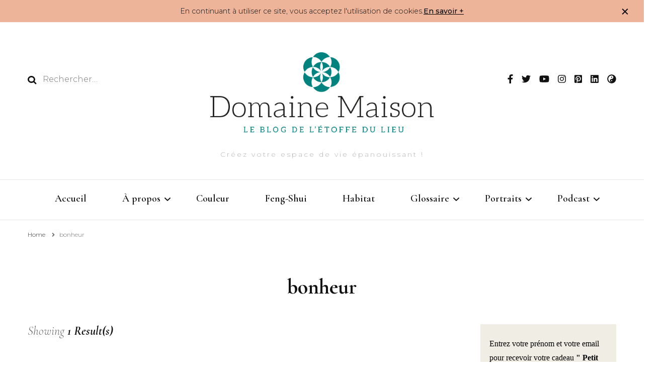

--- FILE ---
content_type: text/html; charset=UTF-8
request_url: https://domaine-maison.com/tag/bonheur/
body_size: 17272
content:
    <!DOCTYPE html>
    <html lang="fr-FR" prefix="og: http://ogp.me/ns#">
    <head itemscope itemtype="http://schema.org/WebSite">
	    <meta charset="UTF-8">
    <meta name="viewport" content="width=device-width, initial-scale=1">
    <link rel="profile" href="http://gmpg.org/xfn/11">
    <meta name='robots' content='index, follow, max-image-preview:large, max-snippet:-1, max-video-preview:-1' />
	<style>img:is([sizes="auto" i], [sizes^="auto," i]) { contain-intrinsic-size: 3000px 1500px }</style>
	
	<!-- This site is optimized with the Yoast SEO plugin v20.2.1 - https://yoast.com/wordpress/plugins/seo/ -->
	<title>Archives des bonheur -</title>
	<link rel="canonical" href="https://domaine-maison.com/tag/bonheur/" />
	<meta property="og:locale" content="fr_FR" />
	<meta property="og:type" content="article" />
	<meta property="og:title" content="Archives des bonheur -" />
	<meta property="og:url" content="https://domaine-maison.com/tag/bonheur/" />
	<meta name="twitter:card" content="summary_large_image" />
	<script type="application/ld+json" class="yoast-schema-graph">{"@context":"https://schema.org","@graph":[{"@type":"CollectionPage","@id":"https://domaine-maison.com/tag/bonheur/","url":"https://domaine-maison.com/tag/bonheur/","name":"Archives des bonheur -","isPartOf":{"@id":"https://domaine-maison.com/#website"},"primaryImageOfPage":{"@id":"https://domaine-maison.com/tag/bonheur/#primaryimage"},"image":{"@id":"https://domaine-maison.com/tag/bonheur/#primaryimage"},"thumbnailUrl":"https://domaine-maison.com/wp-content/uploads/2015/01/dollar-1.jpg","breadcrumb":{"@id":"https://domaine-maison.com/tag/bonheur/#breadcrumb"},"inLanguage":"fr-FR"},{"@type":"ImageObject","inLanguage":"fr-FR","@id":"https://domaine-maison.com/tag/bonheur/#primaryimage","url":"https://domaine-maison.com/wp-content/uploads/2015/01/dollar-1.jpg","contentUrl":"https://domaine-maison.com/wp-content/uploads/2015/01/dollar-1.jpg","width":640,"height":591},{"@type":"BreadcrumbList","@id":"https://domaine-maison.com/tag/bonheur/#breadcrumb","itemListElement":[{"@type":"ListItem","position":1,"name":"Accueil","item":"https://domaine-maison.com/"},{"@type":"ListItem","position":2,"name":"bonheur"}]},{"@type":"WebSite","@id":"https://domaine-maison.com/#website","url":"https://domaine-maison.com/","name":"","description":"Créez votre espace de vie épanouissant !","potentialAction":[{"@type":"SearchAction","target":{"@type":"EntryPoint","urlTemplate":"https://domaine-maison.com/?s={search_term_string}"},"query-input":"required name=search_term_string"}],"inLanguage":"fr-FR"}]}</script>
	<!-- / Yoast SEO plugin. -->


<link rel='dns-prefetch' href='//stats.wp.com' />
<link rel='dns-prefetch' href='//fonts.googleapis.com' />
<link rel="alternate" type="application/rss+xml" title=" &raquo; Flux" href="https://domaine-maison.com/feed/" />
<link rel="alternate" type="application/rss+xml" title=" &raquo; Flux des commentaires" href="https://domaine-maison.com/comments/feed/" />
<link rel="alternate" type="application/rss+xml" title=" &raquo; Flux de l’étiquette bonheur" href="https://domaine-maison.com/tag/bonheur/feed/" />
<script type="text/javascript">
/* <![CDATA[ */
window._wpemojiSettings = {"baseUrl":"https:\/\/s.w.org\/images\/core\/emoji\/15.0.3\/72x72\/","ext":".png","svgUrl":"https:\/\/s.w.org\/images\/core\/emoji\/15.0.3\/svg\/","svgExt":".svg","source":{"concatemoji":"https:\/\/domaine-maison.com\/wp-includes\/js\/wp-emoji-release.min.js?ver=6.7.4"}};
/*! This file is auto-generated */
!function(i,n){var o,s,e;function c(e){try{var t={supportTests:e,timestamp:(new Date).valueOf()};sessionStorage.setItem(o,JSON.stringify(t))}catch(e){}}function p(e,t,n){e.clearRect(0,0,e.canvas.width,e.canvas.height),e.fillText(t,0,0);var t=new Uint32Array(e.getImageData(0,0,e.canvas.width,e.canvas.height).data),r=(e.clearRect(0,0,e.canvas.width,e.canvas.height),e.fillText(n,0,0),new Uint32Array(e.getImageData(0,0,e.canvas.width,e.canvas.height).data));return t.every(function(e,t){return e===r[t]})}function u(e,t,n){switch(t){case"flag":return n(e,"\ud83c\udff3\ufe0f\u200d\u26a7\ufe0f","\ud83c\udff3\ufe0f\u200b\u26a7\ufe0f")?!1:!n(e,"\ud83c\uddfa\ud83c\uddf3","\ud83c\uddfa\u200b\ud83c\uddf3")&&!n(e,"\ud83c\udff4\udb40\udc67\udb40\udc62\udb40\udc65\udb40\udc6e\udb40\udc67\udb40\udc7f","\ud83c\udff4\u200b\udb40\udc67\u200b\udb40\udc62\u200b\udb40\udc65\u200b\udb40\udc6e\u200b\udb40\udc67\u200b\udb40\udc7f");case"emoji":return!n(e,"\ud83d\udc26\u200d\u2b1b","\ud83d\udc26\u200b\u2b1b")}return!1}function f(e,t,n){var r="undefined"!=typeof WorkerGlobalScope&&self instanceof WorkerGlobalScope?new OffscreenCanvas(300,150):i.createElement("canvas"),a=r.getContext("2d",{willReadFrequently:!0}),o=(a.textBaseline="top",a.font="600 32px Arial",{});return e.forEach(function(e){o[e]=t(a,e,n)}),o}function t(e){var t=i.createElement("script");t.src=e,t.defer=!0,i.head.appendChild(t)}"undefined"!=typeof Promise&&(o="wpEmojiSettingsSupports",s=["flag","emoji"],n.supports={everything:!0,everythingExceptFlag:!0},e=new Promise(function(e){i.addEventListener("DOMContentLoaded",e,{once:!0})}),new Promise(function(t){var n=function(){try{var e=JSON.parse(sessionStorage.getItem(o));if("object"==typeof e&&"number"==typeof e.timestamp&&(new Date).valueOf()<e.timestamp+604800&&"object"==typeof e.supportTests)return e.supportTests}catch(e){}return null}();if(!n){if("undefined"!=typeof Worker&&"undefined"!=typeof OffscreenCanvas&&"undefined"!=typeof URL&&URL.createObjectURL&&"undefined"!=typeof Blob)try{var e="postMessage("+f.toString()+"("+[JSON.stringify(s),u.toString(),p.toString()].join(",")+"));",r=new Blob([e],{type:"text/javascript"}),a=new Worker(URL.createObjectURL(r),{name:"wpTestEmojiSupports"});return void(a.onmessage=function(e){c(n=e.data),a.terminate(),t(n)})}catch(e){}c(n=f(s,u,p))}t(n)}).then(function(e){for(var t in e)n.supports[t]=e[t],n.supports.everything=n.supports.everything&&n.supports[t],"flag"!==t&&(n.supports.everythingExceptFlag=n.supports.everythingExceptFlag&&n.supports[t]);n.supports.everythingExceptFlag=n.supports.everythingExceptFlag&&!n.supports.flag,n.DOMReady=!1,n.readyCallback=function(){n.DOMReady=!0}}).then(function(){return e}).then(function(){var e;n.supports.everything||(n.readyCallback(),(e=n.source||{}).concatemoji?t(e.concatemoji):e.wpemoji&&e.twemoji&&(t(e.twemoji),t(e.wpemoji)))}))}((window,document),window._wpemojiSettings);
/* ]]> */
</script>
<style id='wp-emoji-styles-inline-css' type='text/css'>

	img.wp-smiley, img.emoji {
		display: inline !important;
		border: none !important;
		box-shadow: none !important;
		height: 1em !important;
		width: 1em !important;
		margin: 0 0.07em !important;
		vertical-align: -0.1em !important;
		background: none !important;
		padding: 0 !important;
	}
</style>
<link rel='stylesheet' id='wp-block-library-css' href='https://domaine-maison.com/wp-includes/css/dist/block-library/style.min.css?ver=6.7.4' type='text/css' media='all' />
<link rel='stylesheet' id='mediaelement-css' href='https://domaine-maison.com/wp-includes/js/mediaelement/mediaelementplayer-legacy.min.css?ver=4.2.17' type='text/css' media='all' />
<link rel='stylesheet' id='wp-mediaelement-css' href='https://domaine-maison.com/wp-includes/js/mediaelement/wp-mediaelement.min.css?ver=6.7.4' type='text/css' media='all' />
<style id='jetpack-sharing-buttons-style-inline-css' type='text/css'>
.jetpack-sharing-buttons__services-list{display:flex;flex-direction:row;flex-wrap:wrap;gap:0;list-style-type:none;margin:5px;padding:0}.jetpack-sharing-buttons__services-list.has-small-icon-size{font-size:12px}.jetpack-sharing-buttons__services-list.has-normal-icon-size{font-size:16px}.jetpack-sharing-buttons__services-list.has-large-icon-size{font-size:24px}.jetpack-sharing-buttons__services-list.has-huge-icon-size{font-size:36px}@media print{.jetpack-sharing-buttons__services-list{display:none!important}}.editor-styles-wrapper .wp-block-jetpack-sharing-buttons{gap:0;padding-inline-start:0}ul.jetpack-sharing-buttons__services-list.has-background{padding:1.25em 2.375em}
</style>
<style id='classic-theme-styles-inline-css' type='text/css'>
/*! This file is auto-generated */
.wp-block-button__link{color:#fff;background-color:#32373c;border-radius:9999px;box-shadow:none;text-decoration:none;padding:calc(.667em + 2px) calc(1.333em + 2px);font-size:1.125em}.wp-block-file__button{background:#32373c;color:#fff;text-decoration:none}
</style>
<style id='global-styles-inline-css' type='text/css'>
:root{--wp--preset--aspect-ratio--square: 1;--wp--preset--aspect-ratio--4-3: 4/3;--wp--preset--aspect-ratio--3-4: 3/4;--wp--preset--aspect-ratio--3-2: 3/2;--wp--preset--aspect-ratio--2-3: 2/3;--wp--preset--aspect-ratio--16-9: 16/9;--wp--preset--aspect-ratio--9-16: 9/16;--wp--preset--color--black: #000000;--wp--preset--color--cyan-bluish-gray: #abb8c3;--wp--preset--color--white: #ffffff;--wp--preset--color--pale-pink: #f78da7;--wp--preset--color--vivid-red: #cf2e2e;--wp--preset--color--luminous-vivid-orange: #ff6900;--wp--preset--color--luminous-vivid-amber: #fcb900;--wp--preset--color--light-green-cyan: #7bdcb5;--wp--preset--color--vivid-green-cyan: #00d084;--wp--preset--color--pale-cyan-blue: #8ed1fc;--wp--preset--color--vivid-cyan-blue: #0693e3;--wp--preset--color--vivid-purple: #9b51e0;--wp--preset--gradient--vivid-cyan-blue-to-vivid-purple: linear-gradient(135deg,rgba(6,147,227,1) 0%,rgb(155,81,224) 100%);--wp--preset--gradient--light-green-cyan-to-vivid-green-cyan: linear-gradient(135deg,rgb(122,220,180) 0%,rgb(0,208,130) 100%);--wp--preset--gradient--luminous-vivid-amber-to-luminous-vivid-orange: linear-gradient(135deg,rgba(252,185,0,1) 0%,rgba(255,105,0,1) 100%);--wp--preset--gradient--luminous-vivid-orange-to-vivid-red: linear-gradient(135deg,rgba(255,105,0,1) 0%,rgb(207,46,46) 100%);--wp--preset--gradient--very-light-gray-to-cyan-bluish-gray: linear-gradient(135deg,rgb(238,238,238) 0%,rgb(169,184,195) 100%);--wp--preset--gradient--cool-to-warm-spectrum: linear-gradient(135deg,rgb(74,234,220) 0%,rgb(151,120,209) 20%,rgb(207,42,186) 40%,rgb(238,44,130) 60%,rgb(251,105,98) 80%,rgb(254,248,76) 100%);--wp--preset--gradient--blush-light-purple: linear-gradient(135deg,rgb(255,206,236) 0%,rgb(152,150,240) 100%);--wp--preset--gradient--blush-bordeaux: linear-gradient(135deg,rgb(254,205,165) 0%,rgb(254,45,45) 50%,rgb(107,0,62) 100%);--wp--preset--gradient--luminous-dusk: linear-gradient(135deg,rgb(255,203,112) 0%,rgb(199,81,192) 50%,rgb(65,88,208) 100%);--wp--preset--gradient--pale-ocean: linear-gradient(135deg,rgb(255,245,203) 0%,rgb(182,227,212) 50%,rgb(51,167,181) 100%);--wp--preset--gradient--electric-grass: linear-gradient(135deg,rgb(202,248,128) 0%,rgb(113,206,126) 100%);--wp--preset--gradient--midnight: linear-gradient(135deg,rgb(2,3,129) 0%,rgb(40,116,252) 100%);--wp--preset--font-size--small: 13px;--wp--preset--font-size--medium: 20px;--wp--preset--font-size--large: 36px;--wp--preset--font-size--x-large: 42px;--wp--preset--spacing--20: 0.44rem;--wp--preset--spacing--30: 0.67rem;--wp--preset--spacing--40: 1rem;--wp--preset--spacing--50: 1.5rem;--wp--preset--spacing--60: 2.25rem;--wp--preset--spacing--70: 3.38rem;--wp--preset--spacing--80: 5.06rem;--wp--preset--shadow--natural: 6px 6px 9px rgba(0, 0, 0, 0.2);--wp--preset--shadow--deep: 12px 12px 50px rgba(0, 0, 0, 0.4);--wp--preset--shadow--sharp: 6px 6px 0px rgba(0, 0, 0, 0.2);--wp--preset--shadow--outlined: 6px 6px 0px -3px rgba(255, 255, 255, 1), 6px 6px rgba(0, 0, 0, 1);--wp--preset--shadow--crisp: 6px 6px 0px rgba(0, 0, 0, 1);}:where(.is-layout-flex){gap: 0.5em;}:where(.is-layout-grid){gap: 0.5em;}body .is-layout-flex{display: flex;}.is-layout-flex{flex-wrap: wrap;align-items: center;}.is-layout-flex > :is(*, div){margin: 0;}body .is-layout-grid{display: grid;}.is-layout-grid > :is(*, div){margin: 0;}:where(.wp-block-columns.is-layout-flex){gap: 2em;}:where(.wp-block-columns.is-layout-grid){gap: 2em;}:where(.wp-block-post-template.is-layout-flex){gap: 1.25em;}:where(.wp-block-post-template.is-layout-grid){gap: 1.25em;}.has-black-color{color: var(--wp--preset--color--black) !important;}.has-cyan-bluish-gray-color{color: var(--wp--preset--color--cyan-bluish-gray) !important;}.has-white-color{color: var(--wp--preset--color--white) !important;}.has-pale-pink-color{color: var(--wp--preset--color--pale-pink) !important;}.has-vivid-red-color{color: var(--wp--preset--color--vivid-red) !important;}.has-luminous-vivid-orange-color{color: var(--wp--preset--color--luminous-vivid-orange) !important;}.has-luminous-vivid-amber-color{color: var(--wp--preset--color--luminous-vivid-amber) !important;}.has-light-green-cyan-color{color: var(--wp--preset--color--light-green-cyan) !important;}.has-vivid-green-cyan-color{color: var(--wp--preset--color--vivid-green-cyan) !important;}.has-pale-cyan-blue-color{color: var(--wp--preset--color--pale-cyan-blue) !important;}.has-vivid-cyan-blue-color{color: var(--wp--preset--color--vivid-cyan-blue) !important;}.has-vivid-purple-color{color: var(--wp--preset--color--vivid-purple) !important;}.has-black-background-color{background-color: var(--wp--preset--color--black) !important;}.has-cyan-bluish-gray-background-color{background-color: var(--wp--preset--color--cyan-bluish-gray) !important;}.has-white-background-color{background-color: var(--wp--preset--color--white) !important;}.has-pale-pink-background-color{background-color: var(--wp--preset--color--pale-pink) !important;}.has-vivid-red-background-color{background-color: var(--wp--preset--color--vivid-red) !important;}.has-luminous-vivid-orange-background-color{background-color: var(--wp--preset--color--luminous-vivid-orange) !important;}.has-luminous-vivid-amber-background-color{background-color: var(--wp--preset--color--luminous-vivid-amber) !important;}.has-light-green-cyan-background-color{background-color: var(--wp--preset--color--light-green-cyan) !important;}.has-vivid-green-cyan-background-color{background-color: var(--wp--preset--color--vivid-green-cyan) !important;}.has-pale-cyan-blue-background-color{background-color: var(--wp--preset--color--pale-cyan-blue) !important;}.has-vivid-cyan-blue-background-color{background-color: var(--wp--preset--color--vivid-cyan-blue) !important;}.has-vivid-purple-background-color{background-color: var(--wp--preset--color--vivid-purple) !important;}.has-black-border-color{border-color: var(--wp--preset--color--black) !important;}.has-cyan-bluish-gray-border-color{border-color: var(--wp--preset--color--cyan-bluish-gray) !important;}.has-white-border-color{border-color: var(--wp--preset--color--white) !important;}.has-pale-pink-border-color{border-color: var(--wp--preset--color--pale-pink) !important;}.has-vivid-red-border-color{border-color: var(--wp--preset--color--vivid-red) !important;}.has-luminous-vivid-orange-border-color{border-color: var(--wp--preset--color--luminous-vivid-orange) !important;}.has-luminous-vivid-amber-border-color{border-color: var(--wp--preset--color--luminous-vivid-amber) !important;}.has-light-green-cyan-border-color{border-color: var(--wp--preset--color--light-green-cyan) !important;}.has-vivid-green-cyan-border-color{border-color: var(--wp--preset--color--vivid-green-cyan) !important;}.has-pale-cyan-blue-border-color{border-color: var(--wp--preset--color--pale-cyan-blue) !important;}.has-vivid-cyan-blue-border-color{border-color: var(--wp--preset--color--vivid-cyan-blue) !important;}.has-vivid-purple-border-color{border-color: var(--wp--preset--color--vivid-purple) !important;}.has-vivid-cyan-blue-to-vivid-purple-gradient-background{background: var(--wp--preset--gradient--vivid-cyan-blue-to-vivid-purple) !important;}.has-light-green-cyan-to-vivid-green-cyan-gradient-background{background: var(--wp--preset--gradient--light-green-cyan-to-vivid-green-cyan) !important;}.has-luminous-vivid-amber-to-luminous-vivid-orange-gradient-background{background: var(--wp--preset--gradient--luminous-vivid-amber-to-luminous-vivid-orange) !important;}.has-luminous-vivid-orange-to-vivid-red-gradient-background{background: var(--wp--preset--gradient--luminous-vivid-orange-to-vivid-red) !important;}.has-very-light-gray-to-cyan-bluish-gray-gradient-background{background: var(--wp--preset--gradient--very-light-gray-to-cyan-bluish-gray) !important;}.has-cool-to-warm-spectrum-gradient-background{background: var(--wp--preset--gradient--cool-to-warm-spectrum) !important;}.has-blush-light-purple-gradient-background{background: var(--wp--preset--gradient--blush-light-purple) !important;}.has-blush-bordeaux-gradient-background{background: var(--wp--preset--gradient--blush-bordeaux) !important;}.has-luminous-dusk-gradient-background{background: var(--wp--preset--gradient--luminous-dusk) !important;}.has-pale-ocean-gradient-background{background: var(--wp--preset--gradient--pale-ocean) !important;}.has-electric-grass-gradient-background{background: var(--wp--preset--gradient--electric-grass) !important;}.has-midnight-gradient-background{background: var(--wp--preset--gradient--midnight) !important;}.has-small-font-size{font-size: var(--wp--preset--font-size--small) !important;}.has-medium-font-size{font-size: var(--wp--preset--font-size--medium) !important;}.has-large-font-size{font-size: var(--wp--preset--font-size--large) !important;}.has-x-large-font-size{font-size: var(--wp--preset--font-size--x-large) !important;}
:where(.wp-block-post-template.is-layout-flex){gap: 1.25em;}:where(.wp-block-post-template.is-layout-grid){gap: 1.25em;}
:where(.wp-block-columns.is-layout-flex){gap: 2em;}:where(.wp-block-columns.is-layout-grid){gap: 2em;}
:root :where(.wp-block-pullquote){font-size: 1.5em;line-height: 1.6;}
</style>
<link rel='stylesheet' id='blossomthemes-instagram-feed-css' href='https://domaine-maison.com/wp-content/plugins/blossomthemes-instagram-feed/public/css/blossomthemes-instagram-feed-public.css?ver=2.0.5' type='text/css' media='all' />
<link rel='stylesheet' id='magnific-popup-css' href='https://domaine-maison.com/wp-content/plugins/blossomthemes-instagram-feed/public/css/magnific-popup.min.css?ver=1.0.0' type='text/css' media='all' />
<link rel='stylesheet' id='contact-form-7-css' href='https://domaine-maison.com/wp-content/plugins/contact-form-7/includes/css/styles.css?ver=5.7.4' type='text/css' media='all' />
<link rel='stylesheet' id='owl-carousel-css' href='https://domaine-maison.com/wp-content/themes/blossom-fashion-pro/css/owl.carousel.min.css?ver=2.2.1' type='text/css' media='all' />
<link rel='stylesheet' id='animate-css' href='https://domaine-maison.com/wp-content/themes/blossom-fashion-pro/css/animate.min.css?ver=3.5.2' type='text/css' media='all' />
<link rel='stylesheet' id='blossom-fashion-pro-google-fonts-css' href='https://fonts.googleapis.com/css?family=Montserrat%3A100%2C100italic%2C200%2C200italic%2C300%2C300italic%2Cregular%2Citalic%2C500%2C500italic%2C600%2C600italic%2C700%2C700italic%2C800%2C800italic%2C900%2C900italic%7CCormorant+Garamond%3A300%2C300italic%2Cregular%2Citalic%2C500%2C500italic%2C600%2C600italic%2C700%2C700italic%7CVarela%3Aregular%7CCormorant+Garamond%3Aregular' type='text/css' media='all' />
<link rel='stylesheet' id='blossom-fashion-pro-css' href='https://domaine-maison.com/wp-content/themes/blossom-fashion-pro/style.css?ver=2.3.5' type='text/css' media='all' />
<script type="text/javascript" src="https://domaine-maison.com/wp-includes/js/jquery/jquery.min.js?ver=3.7.1" id="jquery-core-js"></script>
<script type="text/javascript" src="https://domaine-maison.com/wp-includes/js/jquery/jquery-migrate.min.js?ver=3.4.1" id="jquery-migrate-js"></script>
<link rel="https://api.w.org/" href="https://domaine-maison.com/wp-json/" /><link rel="alternate" title="JSON" type="application/json" href="https://domaine-maison.com/wp-json/wp/v2/tags/49" /><link rel="EditURI" type="application/rsd+xml" title="RSD" href="https://domaine-maison.com/xmlrpc.php?rsd" />
<meta name="generator" content="WordPress 6.7.4" />
	<style>img#wpstats{display:none}</style>
		<meta property="og:title" content="bonheur" />
<meta property="og:type" content="website" />
<meta property="og:image" content="https://domaine-maison.com/wp-content/uploads/2020/09/ROSACE-SEUL.png" />
<meta property="og:description" content="Créez votre espace de vie épanouissant !" />
<meta property="og:locale" content="fr_FR" />
<meta name="twitter:card" content="summary" />
<script type="text/javascript">!function(f,b,e,v,n,t,s){if(f.fbq)return;n=f.fbq=function(){n.callMethod?n.callMethod.apply(n,arguments):n.queue.push(arguments)};if(!f._fbq)f._fbq=n;n.push=n;n.loaded=!0;n.version='2.0';n.queue=[];t=b.createElement(e);t.async=!0;t.src=v;s=b.getElementsByTagName(e)[0];s.parentNode.insertBefore(t,s)}(window,document,'script','https://connect.facebook.net/en_US/fbevents.js'); fbq('init', '1061690907370735');fbq('track', 'PageView');</script><noscript><img height="1" width="1" src="https://www.facebook.com/tr?id=1061690907370735&ev=PageView&noscript=1"/></noscript><link rel="icon" href="https://domaine-maison.com/wp-content/uploads/2020/09/ROSACE-SEUL-60x60.png" sizes="32x32" />
<link rel="icon" href="https://domaine-maison.com/wp-content/uploads/2020/09/ROSACE-SEUL.png" sizes="192x192" />
<link rel="apple-touch-icon" href="https://domaine-maison.com/wp-content/uploads/2020/09/ROSACE-SEUL.png" />
<meta name="msapplication-TileImage" content="https://domaine-maison.com/wp-content/uploads/2020/09/ROSACE-SEUL.png" />
<style type='text/css' media='all'>
    .content-newsletter .blossomthemes-email-newsletter-wrapper.bg-img:after,
    .widget_blossomthemes_email_newsletter_widget .blossomthemes-email-newsletter-wrapper:after{
        background: rgba(237, 180, 154, 0.8);    }
    
    /*Typography*/

    body,
    button,
    input,
    select,
    optgroup,
    textarea{
        font-family : Montserrat;
        font-size   : 16px;        
    }
    
    .site-description,
    .search .top-section .search-form input[type="search"]{
		font-family: Montserrat;
	}
    body{
        background: url() #ffffff;
    }
    
    .site-title{
        font-size   : 13px;
        font-family : Varela;
        font-weight : 400;
        font-style  : normal;
    }

    .site-title a{
		color: #21bcad;
	}

	.custom-logo-link img{
        width: 1000px;
        max-width: 100%;
    }

    .static-banner .banner-caption .banner-title, 
    .page-template-contact .top-section .section-header h2, 
    .archive.author .top-section .text-holder .author-title {
	    font-family: Cormorant Garamond;
	}

    /*Color Scheme*/
    a,
    .site-header .social-networks li a:hover,
    .site-title a:hover,
    .banner .text-holder .cat-links a:hover,
	.shop-section .shop-slider .item h3 a:hover,
	#primary .post .entry-header .cat-links a:hover,
	#primary .post .entry-header .entry-meta a:hover,
	#primary .post .entry-footer .social-networks li a:hover,
	.search #primary article .entry-footer .social-networks li a:hover,
	.widget ul li a:hover,
	.widget_bttk_author_bio .author-bio-socicons ul li a:hover,
	.widget_bttk_popular_post ul li .entry-header .entry-title a:hover,
	.widget_bttk_pro_recent_post ul li .entry-header .entry-title a:hover,
	.widget_bttk_popular_post ul li .entry-header .entry-meta a:hover,
	.widget_bttk_pro_recent_post ul li .entry-header .entry-meta a:hover,
	.bottom-shop-section .bottom-shop-slider .item .product-category a:hover,
	.bottom-shop-section .bottom-shop-slider .item h3 a:hover,
	.instagram-section .header .title a:hover,
	.site-footer .widget ul li a:hover,
	.site-footer .widget_bttk_popular_post ul li .entry-header .entry-title a:hover,
	.site-footer .widget_bttk_pro_recent_post ul li .entry-header .entry-title a:hover,
	.single .single-header .site-title:hover,
	.single .single-header .right .social-share .social-networks li a:hover,
	.comments-area .comment-body .fn a:hover,
	.comments-area .comment-body .comment-metadata a:hover,
	.page-template-contact .contact-details .contact-info-holder .col .icon-holder,
	.page-template-contact .contact-details .contact-info-holder .col .text-holder h3 a:hover,
	.page-template-contact .contact-details .contact-info-holder .col .social-networks li a:hover,
	.widget_bttk_posts_category_slider_widget .carousel-title .title a:hover,
    .portfolio-sorting .button:hover,
    .portfolio-sorting .button.is-checked,
    .portfolio-item .portfolio-cat a:hover,
    .entry-header .portfolio-cat a:hover,
    .single-blossom-portfolio .post-navigation .nav-previous a:hover,
    .single-blossom-portfolio .post-navigation .nav-next a:hover, 
    .single-post-layout-four .single-post-header-holder .entry-header .cat-links a:hover, 
    .single-post-layout-four .single-post-header-holder .entry-header .entry-meta a:hover{
		color: #edb49a;
	}

	.site-header .tools .cart .number,
	.shop-section .header .title:after,
	.header-two .header-t,
	.header-six .header-t,
	.header-eight .header-t,
	.shop-section .shop-slider .item .product-image .btn-add-to-cart:hover,
	.widget .widget-title:before,
	.widget .widget-title:after,
	.widget_calendar caption,
	.widget_bttk_popular_post .style-two li:after,
	.widget_bttk_popular_post .style-three li:after,
	.widget_bttk_pro_recent_post .style-two li:after,
	.widget_bttk_pro_recent_post .style-three li:after,
	.instagram-section .header .title:before,
	.instagram-section .header .title:after,
	#primary .post .entry-content .pull-left:after,
	#primary .page .entry-content .pull-left:after,
	#primary .post .entry-content .pull-right:after,
	#primary .page .entry-content .pull-right:after,
	.page-template-contact .contact-details .contact-info-holder h2:after,
	.main-navigation ul li:after,
	#primary .post .btn-readmore:hover,
	.posts-navigation .nav-previous a:hover,
	.posts-navigation .nav-next a:hover,
	#load-posts a:hover,
	#primary .post .entry-content .highlight, 
	#primary .page .entry-content .highlight,
	.single #primary .post .entry-footer .tags a:hover,
 	#primary .page .entry-footer .tags a:hover,
 	.error-holder .text-holder .btn-home:hover,
 	.site-footer .widget_tag_cloud .tagcloud a:hover,
 	.site-footer .widget_bttk_author_bio .text-holder .readmore:hover,
 	.banner-layout-two .owl-dots .owl-dot:after,
 	.banner-layout-two .owl-dots .owl-dot:before,
 	.main-navigation ul li:after,
 	.sticky-bar-content,
	 .sticky-t-bar:not(.active) .close, 
	 .single .site-main .author-signature .social-networks li a:hover{
		background: #edb49a;
	}

	.header-seven .header-t{
		background: #111111;
	}

	.banner .text-holder .cat-links a,
	#primary .post .entry-header .cat-links a,
	.widget_bttk_popular_post .style-two li .entry-header .cat-links a,
	.widget_bttk_pro_recent_post .style-two li .entry-header .cat-links a,
	.widget_bttk_popular_post .style-three li .entry-header .cat-links a,
	.widget_bttk_pro_recent_post .style-three li .entry-header .cat-links a,
	.page-header span,
	.page-template-contact .top-section .section-header span,
	.widget_bttk_posts_category_slider_widget .carousel-title .cat-links a,
    .portfolio-item .portfolio-cat a,
    .entry-header .portfolio-cat a, 
    .single-post-layout-four .single-post-header-holder .entry-header .cat-links a{
		border-bottom-color: #edb49a;
	}

	.banner .text-holder .title a,
	.header-four .main-navigation ul li a,
	.header-four .main-navigation ul ul li a,
	#primary .post .entry-header .entry-title a,
    .portfolio-item .portfolio-img-title a{
		background-image: linear-gradient(180deg, transparent 96%, #edb49a 0);
	}

	.widget_bttk_social_links ul li a:hover, 
	.single .site-main .author-signature .social-networks li a:hover{
		border-color: #edb49a;
	}

	@media only screen and (min-width: 1025px){
		.header-three .main-navigation ul li a:hover,
		.header-three .main-navigation ul li:hover > a,
		.header-three .main-navigation ul .current-menu-item > a,
		.header-three .main-navigation ul .current-menu-ancestor > a,
		.header-three .main-navigation ul .current_page_item > a,
		.header-three .main-navigation ul .current_page_ancestor > a,
		.header-seven .main-navigation ul li a:hover,
		.header-seven .main-navigation ul .current-menu-item > a,
		.header-seven .main-navigation ul .current-menu-ancestor > a,
		.header-seven .main-navigation ul .current_page_item > a,
		.header-seven .main-navigation ul .current_page_ancestor > a{
			background: #edb49a;
		}

		.main-navigation ul {
			font-family: Cormorant Garamond;
		}
		
	}

	@media only screen and (max-width: 1024px){
		.toggle-button, 
		.main-navigation ul, 
		.site-header .navigation-holder .form-holder .search-form input[type="search"], 
		.header-two #secondary-toggle-button,
		.header-six #secondary-toggle-button {
			font-family: Cormorant Garamond;
		}
		.main-navigation ul li a{
			background-image: linear-gradient(180deg, transparent 96%, #edb49a 0);
		}
	}

	/*button color scheme*/
	button,
	input[type="button"],
	input[type="reset"],
	input[type="submit"]{
		background: #e28844;
		border-color: #e28844;
	}

	.widget_bttk_image_text_widget ul li .btn-readmore{
		background: #e28844;
	}

	button:hover, input[type="button"]:hover,
	input[type="reset"]:hover,
	input[type="submit"]:hover{
		background: #edb49a;
		border-color: #edb49a;
	}

	#primary .post .btn-readmore,
	.widget_bttk_author_bio .text-holder .readmore{
		background: #e28844;
	}

	/*Footer Color Scheme*/
	.site-footer{
		background: #000000;
	}

	/*Typography*/
	.main-navigation ul,
	.banner .text-holder .title,
	.top-section .newsletter .blossomthemes-email-newsletter-wrapper .text-holder h3,
	.shop-section .header .title,
	#primary .post .entry-header .entry-title,
	#primary .post .post-shope-holder .header .title,
	.widget_bttk_author_bio .title-holder,
	.widget_bttk_popular_post ul li .entry-header .entry-title,
	.widget_bttk_pro_recent_post ul li .entry-header .entry-title,
	.widget-area .widget_blossomthemes_email_newsletter_widget .text-holder h3,
	.bottom-shop-section .bottom-shop-slider .item h3,
	.page-title,
	#primary .post .entry-content blockquote,
	#primary .page .entry-content blockquote,
	#primary .post .entry-content .dropcap,
	#primary .page .entry-content .dropcap,
	#primary .post .entry-content .pull-left,
	#primary .page .entry-content .pull-left,
	#primary .post .entry-content .pull-right,
	#primary .page .entry-content .pull-right,
	.author-section .text-holder .title,
	.single .newsletter .blossomthemes-email-newsletter-wrapper .text-holder h3,
	.related-posts .title, .popular-posts .title,
	.comments-area .comments-title,
	.comments-area .comment-reply-title,
	.single .single-header .title-holder .post-title,
	.widget_bttk_posts_category_slider_widget .carousel-title .title,
    .portfolio-text-holder .portfolio-img-title,
    .portfolio-holder .entry-header .entry-title,
    .related-portfolio-title, 
    .search #primary .page .entry-header .entry-title, 
    .header-five .form-holder .search-form input[type="search"], 
    .single-post-layout-two .post-header-holder .entry-header .entry-title,
    .archive #primary .post-count strong, 
    .search #primary .post-count strong,
    #toggle-button, 
    .header-six .header-t .form-holder .search-form input[type="search"], 
    .header-eight .header-t .form-holder .search-form input[type="search"], 
    .single-post-layout-four .single-post-header-holder .entry-header .entry-title, 
    .page-template-contact .contact-details .contact-info-holder h2, 
    .page-template-contact .contact-details .contact-info-holder .col .text-holder h3,
	.page-template-contact .contact-details .contact-info-holder .col .text-holder address, 
	.error-holder .text-holder h2, 
	.error-holder .recent-posts .title, 
	.error-holder .recent-posts .post .entry-header .entry-title, 
	#primary .blossom-portfolio .entry-title{
		font-family: Cormorant Garamond;
	}

	#primary .post .entry-content h1,
    #primary .page .entry-content h1{
        font-family: Cormorant Garamond;
        font-size: 46px;        
    }
    
    #primary .post .entry-content h2,
    #primary .page .entry-content h2{
        font-family: Cormorant Garamond;
        font-size: 40px;
    }
    
    #primary .post .entry-content h3,
    #primary .page .entry-content h3{
        font-family: Cormorant Garamond;
        font-size: 33px;
    }
    
    #primary .post .entry-content h4,
    #primary .page .entry-content h4{
        font-family: Cormorant Garamond;
        font-size: 28px;
    }
    
    #primary .post .entry-content h5,
    #primary .page .entry-content h5{
        font-family: Cormorant Garamond;
        font-size: 20px;
    }
    
    #primary .post .entry-content h6,
    #primary .page .entry-content h6{
        font-family: Cormorant Garamond;
        font-size: 20px;
    }
    
       

    
    
    
               
    </style></head>

<body class="archive tag tag-bonheur tag-49 wp-custom-logo hfeed homepage-layout-one rightsidebar" itemscope itemtype="http://schema.org/WebPage">

    <div id="page" class="site"><a aria-label="skip to content" class="skip-link" href="#content">Skip to Content</a>
                <div class="sticky-t-bar active">
                <div class="sticky-bar-content">
                    <div class="container">
                        En continuant à utiliser ce site, vous acceptez l&#039;utilisation de cookies.<a href="https://policies.google.com/technologies/cookies?hl=fr">En savoir +</a> 
                    </div>
                </div>
                <button class="close"></button>
            </div>
<header class="site-header" itemscope itemtype="http://schema.org/WPHeader">
	<div class="header-holder">
		<div class="header-t">
			<div class="container">
				<div class="row">
					<div class="col">
					<form role="search" method="get" class="search-form" action="https://domaine-maison.com/">
				<label>
					<span class="screen-reader-text">Rechercher :</span>
					<input type="search" class="search-field" placeholder="Rechercher…" value="" name="s" />
				</label>
				<input type="submit" class="search-submit" value="Rechercher" />
			</form>                    </div>
                    <div class="col">
							<div class="site-branding" itemscope itemtype="http://schema.org/Organization">
		<a href="https://domaine-maison.com/" class="custom-logo-link" rel="home"><img width="567" height="227" src="https://domaine-maison.com/wp-content/uploads/2020/09/cropped-domaine-maison-2.png" class="custom-logo" alt="" decoding="async" fetchpriority="high" srcset="https://domaine-maison.com/wp-content/uploads/2020/09/cropped-domaine-maison-2.png 567w, https://domaine-maison.com/wp-content/uploads/2020/09/cropped-domaine-maison-2-300x120.png 300w, https://domaine-maison.com/wp-content/uploads/2020/09/cropped-domaine-maison-2-150x60.png 150w" sizes="(max-width: 567px) 100vw, 567px" /></a>		<div class="site-title-wrap">		
		
		            <p class="site-title" itemprop="name"><a href="https://domaine-maison.com/" rel="home" itemprop="url"></a></p>
        			<p class="site-description" itemprop="description">Créez votre espace de vie épanouissant !</p>
					</div>
	</div>
						</div>
					<div class="col">
						<div class="tools">
									<ul class="social-networks">
								<li><a href="https://www.facebook.com/domainemaison/" target="_blank" rel="nofollow"><i class="fa fa-facebook"></i></a></li>
										<li><a href="https://twitter.com/BvRoba" target="_blank" rel="nofollow"><i class="fa fa-twitter"></i></a></li>
										<li><a href="https://www.youtube.com/channel/UCNdYKjtgIzQoxihESVkWTaw?view_as=subscriber" target="_blank" rel="nofollow"><i class="fa fa-youtube-play"></i></a></li>
										<li><a href="https://www.instagram.com/veroniquerobaglia/" target="_blank" rel="nofollow"><i class="fa fa-instagram"></i></a></li>
										<li><a href="https://www.pinterest.fr/letoffedulieu/" target="_blank" rel="nofollow"><i class="fab fa-pinterest-square"></i></a></li>
										<li><a href="https://www.linkedin.com/in/veroniquerobaglia/" target="_blank" rel="nofollow"><i class="fab fa-linkedin"></i></a></li>
										<li><a href="https://www.letoffedulieu.com/" target="_blank" rel="nofollow"><i class="fas fa-yin-yang"></i></a></li>
							</ul>
									</div>
					</div>
				</div>
			</div>
		</div>
	</div>
    <div class="sticky-holder"></div>
	<div class="navigation-holder">
		<div class="container">
				<div class="overlay"></div>
		<button class="toggle-button">
		<span></span>Menu	</button>
		<nav id="site-navigation" class="main-navigation" itemscope itemtype="http://schema.org/SiteNavigationElement">
		<div class="menu-header-menu-container"><ul id="primary-menu" class="menu"><li id="menu-item-7" class="menu-item menu-item-type-custom menu-item-object-custom menu-item-home menu-item-7"><a href="http://domaine-maison.com/">Accueil</a></li>
<li id="menu-item-4644" class="menu-item menu-item-type-post_type menu-item-object-page menu-item-has-children menu-item-4644"><a href="https://domaine-maison.com/bienvenue/">À propos</a>
<ul class="sub-menu">
	<li id="menu-item-4645" class="menu-item menu-item-type-post_type menu-item-object-page menu-item-4645"><a href="https://domaine-maison.com/bienvenue/affiliation/">Affiliation</a></li>
	<li id="menu-item-4646" class="menu-item menu-item-type-post_type menu-item-object-page menu-item-4646"><a href="https://domaine-maison.com/bienvenue/suivre-le-blog-domaine-maison/">Pourquoi consulter et suivre ce blog ?</a></li>
</ul>
</li>
<li id="menu-item-9" class="menu-item menu-item-type-taxonomy menu-item-object-category menu-item-9"><a href="https://domaine-maison.com/category/couleur/">Couleur</a></li>
<li id="menu-item-8" class="menu-item menu-item-type-taxonomy menu-item-object-category menu-item-8"><a href="https://domaine-maison.com/category/feng-shui/">Feng-Shui</a></li>
<li id="menu-item-10" class="menu-item menu-item-type-taxonomy menu-item-object-category menu-item-10"><a href="https://domaine-maison.com/category/habitat/">Habitat</a></li>
<li id="menu-item-4647" class="menu-item menu-item-type-post_type menu-item-object-page menu-item-has-children menu-item-4647"><a href="https://domaine-maison.com/glossaire/">Glossaire</a>
<ul class="sub-menu">
	<li id="menu-item-4668" class="menu-item menu-item-type-post_type menu-item-object-page menu-item-4668"><a href="https://domaine-maison.com/glossaire/champ-chromatique-pantone/">Champ chromatique / PANTONE</a></li>
	<li id="menu-item-4648" class="menu-item menu-item-type-post_type menu-item-object-page menu-item-4648"><a href="https://domaine-maison.com/glossaire/aplat/">Aplat</a></li>
	<li id="menu-item-4649" class="menu-item menu-item-type-post_type menu-item-object-page menu-item-4649"><a href="https://domaine-maison.com/glossaire/bayadere/">Bayadère</a></li>
	<li id="menu-item-4650" class="menu-item menu-item-type-post_type menu-item-object-page menu-item-4650"><a href="https://domaine-maison.com/glossaire/ceruse/">Cérusé</a></li>
	<li id="menu-item-4651" class="menu-item menu-item-type-post_type menu-item-object-page menu-item-4651"><a href="https://domaine-maison.com/glossaire/downlight/">Downlight</a></li>
	<li id="menu-item-4652" class="menu-item menu-item-type-post_type menu-item-object-page menu-item-4652"><a href="https://domaine-maison.com/glossaire/la-chaux/">La Chaux</a></li>
	<li id="menu-item-4653" class="menu-item menu-item-type-post_type menu-item-object-page menu-item-4653"><a href="https://domaine-maison.com/glossaire/lux/">Lux &#8211; Lumen &#8211; Degré Kelvin &#8211; Oled</a></li>
	<li id="menu-item-4654" class="menu-item menu-item-type-post_type menu-item-object-page menu-item-4654"><a href="https://domaine-maison.com/glossaire/niveau-ciel/">Niveau Ciel</a></li>
	<li id="menu-item-4655" class="menu-item menu-item-type-post_type menu-item-object-page menu-item-4655"><a href="https://domaine-maison.com/glossaire/niveau-humain/">Niveau Humain</a></li>
	<li id="menu-item-4656" class="menu-item menu-item-type-post_type menu-item-object-page menu-item-4656"><a href="https://domaine-maison.com/glossaire/niveau-terre/">Niveau Terre</a></li>
</ul>
</li>
<li id="menu-item-4658" class="menu-item menu-item-type-post_type menu-item-object-page menu-item-has-children menu-item-4658"><a href="https://domaine-maison.com/portraits/">Portraits</a>
<ul class="sub-menu">
	<li id="menu-item-4659" class="menu-item menu-item-type-post_type menu-item-object-page menu-item-4659"><a href="https://domaine-maison.com/portraits/portrait-1-la-maison-de-catherine/">Portrait 1 : la maison de Catherine</a></li>
	<li id="menu-item-4660" class="menu-item menu-item-type-post_type menu-item-object-page menu-item-4660"><a href="https://domaine-maison.com/portraits/portrait-2-le-magasin-de-julien/">Portrait 2 : le magasin de Julien</a></li>
	<li id="menu-item-4661" class="menu-item menu-item-type-post_type menu-item-object-page menu-item-4661"><a href="https://domaine-maison.com/portraits/portrait-3-le-gite-de-lucie-et-daniel/">Portrait 3 : Le gîte de Lucie et Daniel</a></li>
	<li id="menu-item-4662" class="menu-item menu-item-type-post_type menu-item-object-page menu-item-4662"><a href="https://domaine-maison.com/portraits/portrait-4-la-maison-de-clara-et-nicolas/">Portrait 4 : La maison de Clara et Nicolas</a></li>
	<li id="menu-item-4663" class="menu-item menu-item-type-post_type menu-item-object-page menu-item-4663"><a href="https://domaine-maison.com/portraits/portrait-5-l-hotel-de-famille-de-valerie/">Portrait 5 : L’ hôtel de Valérie</a></li>
	<li id="menu-item-4664" class="menu-item menu-item-type-post_type menu-item-object-page menu-item-4664"><a href="https://domaine-maison.com/portraits/portrait-6-la-maison-de-village-de-claude-sophie/">Portrait 6 : La maison de village de Claude et Sophie</a></li>
	<li id="menu-item-4665" class="menu-item menu-item-type-post_type menu-item-object-page menu-item-4665"><a href="https://domaine-maison.com/portraits/portrait-7-le-show-room-de-paul/">Portrait 7 : Le show-room de Paul</a></li>
	<li id="menu-item-4666" class="menu-item menu-item-type-post_type menu-item-object-page menu-item-4666"><a href="https://domaine-maison.com/portraits/portrait-8-la-maison-d-helene/">Portrait 8 : La maison d’ Hélène</a></li>
</ul>
</li>
<li id="menu-item-5924" class="menu-item menu-item-type-post_type menu-item-object-page menu-item-has-children menu-item-5924"><a href="https://domaine-maison.com/podcast/">Podcast</a>
<ul class="sub-menu">
	<li id="menu-item-5927" class="menu-item menu-item-type-post_type menu-item-object-page menu-item-5927"><a href="https://domaine-maison.com/n14-samuser-menage/">S’amuser avec le ménage ! ( Podcast )</a></li>
	<li id="menu-item-5928" class="menu-item menu-item-type-post_type menu-item-object-page menu-item-5928"><a href="https://domaine-maison.com/n13-optimiser-espaces-de-vie/">Optimiser ses espaces de vie ( Podcast )</a></li>
	<li id="menu-item-5929" class="menu-item menu-item-type-post_type menu-item-object-page menu-item-5929"><a href="https://domaine-maison.com/n12-linky/">Etre serein avec le Linky du voisin ? ( Podcast )</a></li>
	<li id="menu-item-5930" class="menu-item menu-item-type-post_type menu-item-object-page menu-item-5930"><a href="https://domaine-maison.com/n11-trouver-futur-lieu-de-vie/">Trouver son futur lieu de vie  ( Podcast )</a></li>
	<li id="menu-item-5931" class="menu-item menu-item-type-post_type menu-item-object-page menu-item-5931"><a href="https://domaine-maison.com/n1-abondance/">L’abondance ( Podcast )</a></li>
	<li id="menu-item-5932" class="menu-item menu-item-type-post_type menu-item-object-page menu-item-5932"><a href="https://domaine-maison.com/n2-zone-de-vie/">5 objets décoratifs pour activer les zones de vie ( Podcast )</a></li>
	<li id="menu-item-5933" class="menu-item menu-item-type-post_type menu-item-object-page menu-item-5933"><a href="https://domaine-maison.com/n3-sel-de-mer/">Purifier la maison avec le sel de mer ( Podcast )</a></li>
	<li id="menu-item-5934" class="menu-item menu-item-type-post_type menu-item-object-page menu-item-5934"><a href="https://domaine-maison.com/n4-zone-sante/">Améliorer la zone santé ( Podcast )</a></li>
	<li id="menu-item-5935" class="menu-item menu-item-type-post_type menu-item-object-page menu-item-5935"><a href="https://domaine-maison.com/n5-chambre-amour/">2 couleurs pour une chambre propice à l&rsquo;amour ( Podcast )</a></li>
	<li id="menu-item-5936" class="menu-item menu-item-type-post_type menu-item-object-page menu-item-5936"><a href="https://domaine-maison.com/n6-image-de-soi/">L’image de soi ( Podcast )</a></li>
	<li id="menu-item-5937" class="menu-item menu-item-type-post_type menu-item-object-page menu-item-5937"><a href="https://domaine-maison.com/n7-amour/">Vivre + d&rsquo;amour par le Feng Shui ( Podcast )</a></li>
</ul>
</li>
</ul></div>	</nav><!-- #site-navigation -->
	            <div class="form-holder">
                <button aria-label="search form close" class="btn-close-form"><span></span></button>
                <form role="search" method="get" class="search-form" action="https://domaine-maison.com/">
				<label>
					<span class="screen-reader-text">Rechercher :</span>
					<input type="search" class="search-field" placeholder="Rechercher…" value="" name="s" />
				</label>
				<input type="submit" class="search-submit" value="Rechercher" />
			</form>            </div>
			<div class="tools">
					<div class="form-section">
		<button aria-label="search form toggle" id="btn-search"><i class="fa fa-search"></i></button>
	</div>
			<ul class="social-networks">
								<li><a href="https://www.facebook.com/domainemaison/" target="_blank" rel="nofollow"><i class="fa fa-facebook"></i></a></li>
										<li><a href="https://twitter.com/BvRoba" target="_blank" rel="nofollow"><i class="fa fa-twitter"></i></a></li>
										<li><a href="https://www.youtube.com/channel/UCNdYKjtgIzQoxihESVkWTaw?view_as=subscriber" target="_blank" rel="nofollow"><i class="fa fa-youtube-play"></i></a></li>
										<li><a href="https://www.instagram.com/veroniquerobaglia/" target="_blank" rel="nofollow"><i class="fa fa-instagram"></i></a></li>
										<li><a href="https://www.pinterest.fr/letoffedulieu/" target="_blank" rel="nofollow"><i class="fab fa-pinterest-square"></i></a></li>
										<li><a href="https://www.linkedin.com/in/veroniquerobaglia/" target="_blank" rel="nofollow"><i class="fab fa-linkedin"></i></a></li>
										<li><a href="https://www.letoffedulieu.com/" target="_blank" rel="nofollow"><i class="fas fa-yin-yang"></i></a></li>
							</ul>
						</div>
		</div>
	</div>
	</header>        <div class="top-bar">
    		<div class="container">
            <div class="breadcrumb-wrapper">
	            <div id="crumbs" itemscope itemtype="http://schema.org/BreadcrumbList"> 
	                <span itemprop="itemListElement" itemscope itemtype="http://schema.org/ListItem">
	                    <a itemprop="item" href="https://domaine-maison.com"><span itemprop="name">Home</span></a>
	                    <meta itemprop="position" content="1" />
	                    <span class="separator"><i class="fa fa-angle-right"></i></span>
	                </span><span class="current" itemprop="itemListElement" itemscope itemtype="http://schema.org/ListItem"><a itemprop="item" href="https://domaine-maison.com/tag/bonheur/"><span itemprop="name">bonheur</span></a><meta itemprop="position" content="2" /></span></div></div><!-- .breadcrumb-wrapper -->    		</div>
    	</div>   
        <div id="content" class="site-content">        
        <div class="container">
        		<div class="page-header">
			<h1 class="page-title">bonheur</h1>		</div>
		<div class="row">
	<div id="primary" class="content-area">
		
        <span class="post-count">Showing <strong> 1 Result(s)</strong></span>        
        <main id="main" class="site-main">

		
<article id="post-733" class="post-733 post type-post status-publish format-standard has-post-thumbnail hentry category-feng-shui tag-abondance tag-angers tag-argent tag-astuces tag-bien-etre tag-bonheur tag-conseils tag-couleur-2 tag-decoratrice tag-domaine tag-domaine-maison-blog tag-espace tag-fencg-shui-richesse-argent tag-feng-shui-abondance tag-feng-shui tag-finance tag-habitat-2 tag-maison first-post latest_post" itemscope itemtype="https://schema.org/Blog">
	    <header class="entry-header">
		<span class="cat-links" itemprop="about"><a href="https://domaine-maison.com/category/feng-shui/" rel="category tag">Feng-Shui</a></span><h2 class="entry-title" itemprop="headline"><a href="https://domaine-maison.com/stimuler-abondance-feng-shui-maison/" rel="bookmark">8 astuces pour stimuler l&rsquo;abondance !</a></h2><div class="entry-meta"><span class="byline" itemprop="author" itemscope itemtype="https://schema.org/Person">by <span itemprop="name"><a class="url fn n" href="https://domaine-maison.com/author/admin/" itemprop="url">Véronique &#038; Bruno ROBAGLIA</a></span></span><span class="posted-on">updated on  <a href="https://domaine-maison.com/stimuler-abondance-feng-shui-maison/" rel="bookmark"><time class="entry-date published updated" datetime="2020-10-01T10:58:07+02:00" itemprop="dateModified">1 octobre 2020</time></time><time class="updated" datetime="2015-01-14T21:55:37+01:00" itemprop="datePublished">14 janvier 2015</time></a></span><span class="comments"><i class="fa fa-comment-o"></i><a href="https://domaine-maison.com/stimuler-abondance-feng-shui-maison/#comments">Un commentaire <span class="screen-reader-text"> sur 8 astuces pour stimuler l&rsquo;abondance !</span></a></span><span class="like" id="like-733"><i class="fa fa-heart-o"></i>42</span></div>	</header>         
    <a href="https://domaine-maison.com/stimuler-abondance-feng-shui-maison/" class="post-thumbnail"><img width="640" height="591" src="https://domaine-maison.com/wp-content/uploads/2015/01/dollar-1.jpg" class="attachment-post-thumbnail size-post-thumbnail wp-post-image" alt="" decoding="async" srcset="https://domaine-maison.com/wp-content/uploads/2015/01/dollar-1.jpg 640w, https://domaine-maison.com/wp-content/uploads/2015/01/dollar-1-300x277.jpg 300w, https://domaine-maison.com/wp-content/uploads/2015/01/dollar-1-65x60.jpg 65w" sizes="(max-width: 640px) 100vw, 640px" /></a>
    <div class="entry-content" itemprop="text">
		<p>Stimuler l&rsquo;abondance avec l’habitat est un véritable moyen de s’aider et d’évoluer dans ce que nous souhaitons vivre. L’abondance est un sujet qui intéresse beaucoup de personnes, dans une époque où nous sommes suralimentés d’informations diverses. Le manque est trop souvent évoqué !  Il y a quelques années, nous étions dans une situation financière précaire. &hellip; </p>
        
	</div><!-- .entry-content -->
        
	<footer class="entry-footer">
		<a href="https://domaine-maison.com/stimuler-abondance-feng-shui-maison/" class="btn-readmore">En savoir +</a>                <div class="social-share">
    				<ul class="social-networks">
    					<li><a href="https://www.facebook.com/sharer/sharer.php?u=https://domaine-maison.com/stimuler-abondance-feng-shui-maison/" rel="nofollow" target="_blank"><i class="fa fa-facebook" aria-hidden="true"></i></a></li><li><a href="https://twitter.com/intent/tweet?text=8%20astuces%20pour%20stimuler%20l&rsquo;abondance%20!&nbsp;https://domaine-maison.com/stimuler-abondance-feng-shui-maison/" rel="nofollow noopener" target="_blank"><i class="fab fa-twitter" aria-hidden="true"></i></a></li><li><a href="https://www.linkedin.com/shareArticle?mini=true&#038;url=https://domaine-maison.com/stimuler-abondance-feng-shui-maison/&#038;title=8%20astuces%20pour%20stimuler%20l&rsquo;abondance%20!" rel="nofollow" target="_blank"><i class="fa fa-linkedin" aria-hidden="true"></i></a></li><li><a href="https://pinterest.com/pin/create/button/?url=https://domaine-maison.com/stimuler-abondance-feng-shui-maison/%20&#038;media=https://domaine-maison.com/wp-content/uploads/2015/01/dollar-1.jpg&#038;description=8%20astuces%20pour%20stimuler%20l&rsquo;abondance%20!" rel="nofollow noopener" target="_blank" data-pin-do="none" data-pin-custom="true"><i class="fab fa-pinterest" aria-hidden="true"></i></a></li>    				</ul>
    			</div>
                	</footer><!-- .entry-footer -->
	</article><!-- #post-733 -->

		</main><!-- #main -->
        
                
	</div><!-- #primary -->


<aside id="secondary" class="widget-area" itemscope itemtype="http://schema.org/WPSideBar">
	<section id="custom_html-2" class="widget_text widget widget_custom_html"><div class="textwidget custom-html-widget"><!-- AWeber Web Form Generator 3.0.1 -->
<style type="text/css">
#af-form-2062671684 .af-body .af-textWrap{width:98%;display:block;float:none;}
#af-form-2062671684 .af-body a{color:#000000;text-decoration:underline;font-style:normal;font-weight:normal;}
#af-form-2062671684 .af-body input.text, #af-form-2062671684 .af-body textarea{background-color:#FFFFFF;border-color:#B7A200;border-width:1px;border-style:solid;color:#000000;text-decoration:none;font-style:normal;font-weight:normal;font-size:14px;font-family:Tahoma, serif;}
#af-form-2062671684 .af-body input.text:focus, #af-form-2062671684 .af-body textarea:focus{background-color:#CCE3CD;border-color:#1A1A1A;border-width:1px;border-style:solid;}
#af-form-2062671684 .af-body label.previewLabel{display:block;float:none;text-align:left;width:auto;color:#000000;text-decoration:none;font-style:normal;font-weight:normal;font-size:14px;font-family:Tahoma, serif;}
#af-form-2062671684 .af-body{padding-bottom:15px;padding-top:15px;background-repeat:no-repeat;background-position:inherit;background-image:none;color:#000000;font-size:11px;font-family:Tahoma, serif;}
#af-form-2062671684 .af-footer{padding-bottom:50px;padding-top:50px;padding-right:0px;padding-left:0px;background-color:#E4EBD9;background-repeat:no-repeat;background-position:bottom center;background-image:url("//forms.aweber.com/images/forms/couch/yellow/yellow.png");border-color:#030303;border-width:1px;border-bottom-style:none;border-left-style:none;border-right-style:none;border-top-style:none;color:#000000;font-size:12px;font-family:Tahoma, serif;}
#af-form-2062671684 .af-header{padding-bottom:9px;padding-top:9px;padding-right:18px;padding-left:18px;background-color:#F0EEE4;background-repeat:no-repeat;background-position:inherit;background-image:none;border-width:1px;border-bottom-style:none;border-left-style:none;border-right-style:none;border-top-style:none;color:#000000;font-size:16px;font-family:Tahoma, serif;}
#af-form-2062671684 .af-quirksMode .bodyText{padding-top:2px;padding-bottom:2px;}
#af-form-2062671684 .af-quirksMode{padding-right:15px;padding-left:15px;}
#af-form-2062671684 .af-standards .af-element{padding-right:15px;padding-left:15px;}
#af-form-2062671684 .bodyText p{margin:1em 0;}
#af-form-2062671684 .buttonContainer input.submit{background-image:url("https://forms.aweber.com/images/auto/gradient/button/776.png");background-position:top left;background-repeat:repeat-x;background-color:#575746;border:1px solid #575746;color:#F1F5ED;text-decoration:none;font-style:normal;font-weight:normal;font-size:16px;font-family:Tahoma, serif;}
#af-form-2062671684 .buttonContainer input.submit{width:auto;}
#af-form-2062671684 .buttonContainer{text-align:center;}
#af-form-2062671684 body,#af-form-2062671684 dl,#af-form-2062671684 dt,#af-form-2062671684 dd,#af-form-2062671684 h1,#af-form-2062671684 h2,#af-form-2062671684 h3,#af-form-2062671684 h4,#af-form-2062671684 h5,#af-form-2062671684 h6,#af-form-2062671684 pre,#af-form-2062671684 code,#af-form-2062671684 fieldset,#af-form-2062671684 legend,#af-form-2062671684 blockquote,#af-form-2062671684 th,#af-form-2062671684 td{float:none;color:inherit;position:static;margin:0;padding:0;}
#af-form-2062671684 button,#af-form-2062671684 input,#af-form-2062671684 submit,#af-form-2062671684 textarea,#af-form-2062671684 select,#af-form-2062671684 label,#af-form-2062671684 optgroup,#af-form-2062671684 option{float:none;position:static;margin:0;}
#af-form-2062671684 div{margin:0;}
#af-form-2062671684 fieldset{border:0;}
#af-form-2062671684 form,#af-form-2062671684 textarea,.af-form-wrapper,.af-form-close-button,#af-form-2062671684 img{float:none;color:inherit;position:static;background-color:none;border:none;margin:0;padding:0;}
#af-form-2062671684 input,#af-form-2062671684 button,#af-form-2062671684 textarea,#af-form-2062671684 select{font-size:100%;}
#af-form-2062671684 p{color:inherit;}
#af-form-2062671684 select,#af-form-2062671684 label,#af-form-2062671684 optgroup,#af-form-2062671684 option{padding:0;}
#af-form-2062671684 table{border-collapse:collapse;border-spacing:0;}
#af-form-2062671684 ul,#af-form-2062671684 ol{list-style-image:none;list-style-position:outside;list-style-type:disc;padding-left:40px;}
#af-form-2062671684,#af-form-2062671684 .quirksMode{width:100%;max-width:297px;}
#af-form-2062671684.af-quirksMode{overflow-x:hidden;}
#af-form-2062671684{background-color:#F0EEE4;border-color:#7D7B6B;border-width:1px;border-style:none;}
#af-form-2062671684{display:block;}
#af-form-2062671684{overflow:hidden;}
.af-body .af-textWrap{text-align:left;}
.af-body input.image{border:none!important;}
.af-body input.submit,.af-body input.image,.af-form .af-element input.button{float:none!important;}
.af-body input.submit{white-space:inherit;}
.af-body input.text{width:100%;float:none;padding:2px!important;}
.af-body.af-standards input.submit{padding:4px 12px;}
.af-clear{clear:both;}
.af-element label{text-align:left;display:block;float:left;}
.af-element{padding-bottom:5px;padding-top:5px;}
.af-form-wrapper{text-indent:0;}
.af-form{box-sizing:border-box;text-align:left;margin:auto;}
.af-header,.af-footer{margin-bottom:0;margin-top:0;padding:10px;}
.af-quirksMode .af-element{padding-left:0!important;padding-right:0!important;}
.lbl-right .af-element label{text-align:right;}
body {
}

</style>
<form method="post" class="af-form-wrapper" accept-charset="UTF-8" action="https://www.aweber.com/scripts/addlead.pl" target="_blank" >
<div style="display: none;">
<input type="hidden" name="meta_web_form_id" value="2062671684" />
<input type="hidden" name="meta_split_id" value="" />
<input type="hidden" name="listname" value="awlist3561380" />
<input type="hidden" name="redirect" value="http://domaine-maison.com/index.php/bienvenue/merci/" id="redirect_16d1f3b35af30d73e449e2f7040dc25f" />
<input type="hidden" name="meta_redirect_onlist" value="http://domaine-maison.com/index.php/bienvenue/merci/" />
<input type="hidden" name="meta_adtracking" value="Popup_bonus_sidebar" />
<input type="hidden" name="meta_message" value="1" />
<input type="hidden" name="meta_required" value="name,email" />

<input type="hidden" name="meta_tooltip" value="" />
</div>
<div id="af-form-2062671684" class="af-form"><div id="af-header-2062671684" class="af-header"><div class="bodyText"><p>Entrez votre pr&eacute;nom et votre email pour recevoir votre cadeau <strong>" Petit guide ludique pour mieux conna&icirc;tre son habitat "</strong>.<em><span style="font-size: 11px;"><strong></strong></span></em></p>
<p><em><span style="font-size: 11px;"><strong><br /></strong></span></em></p>
<p><em><span style="font-size: 11px;"><strong>Au fait, je d&eacute;teste les spams :</strong> jamais je ne c&eacute;derai ni ne revendrai votre email &agrave; quiconque. En t&rsquo;inscrivant ici, tu recevras nos newsletters avec des articles, des vid&eacute;os et des offres commerciales pour t&rsquo;aider &agrave; &ecirc;tre plus &eacute;panoui-e dans tes espaces de vie. Tu peux te d&eacute;sabonner &agrave; tout moment.</span></em><span style="font-size: 11px;"></span></p></div></div>
<div id="af-body-2062671684" class="af-body af-standards">
<div class="af-element">
<label class="previewLabel" for="awf_field-108784088">Prénom :</label>
<div class="af-textWrap">
<input id="awf_field-108784088" type="text" name="name" class="text" value=""  onfocus=" if (this.value == '') { this.value = ''; }" onblur="if (this.value == '') { this.value='';} " tabindex="500" />
</div>
<div class="af-clear"></div></div>
<div class="af-element">
<label class="previewLabel" for="awf_field-108784089">Email : </label>
<div class="af-textWrap"><input class="text" id="awf_field-108784089" type="text" name="email" value="" tabindex="501" onfocus=" if (this.value == '') { this.value = ''; }" onblur="if (this.value == '') { this.value='';} " />
</div><div class="af-clear"></div>
</div>
<div class="af-element buttonContainer">
<input name="submit" class="submit" type="submit" value="Validez" tabindex="502" />
<div class="af-clear"></div>
</div>
</div>
<div id="af-footer-2062671684" class="af-footer"><div class="bodyText"><p></p>
<p></p>
<p></p>
<p></p>
<p></p></div></div>
</div>
<div style="display: none;"><img src="https://forms.aweber.com/form/displays.htm?id=TAxsTGzsjGwcLA==" alt="" /></div>
</form>
<script type="text/javascript">
// Special handling for in-app browsers that don't always support new windows
(function() {
    function browserSupportsNewWindows(userAgent) {
        var rules = [
            'FBIOS',
            'Twitter for iPhone',
            'WebView',
            '(iPhone|iPod|iPad)(?!.*Safari\/)',
            'Android.*(wv|\.0\.0\.0)'
        ];
        var pattern = new RegExp('(' + rules.join('|') + ')', 'ig');
        return !pattern.test(userAgent);
    }

    if (!browserSupportsNewWindows(navigator.userAgent || navigator.vendor || window.opera)) {
        document.getElementById('af-form-2062671684').parentElement.removeAttribute('target');
    }
})();
</script><script type="text/javascript">
    <!--
    (function() {
        var IE = /*@cc_on!@*/false;
        if (!IE) { return; }
        if (document.compatMode && document.compatMode == 'BackCompat') {
            if (document.getElementById("af-form-2062671684")) {
                document.getElementById("af-form-2062671684").className = 'af-form af-quirksMode';
            }
            if (document.getElementById("af-body-2062671684")) {
                document.getElementById("af-body-2062671684").className = "af-body inline af-quirksMode";
            }
            if (document.getElementById("af-header-2062671684")) {
                document.getElementById("af-header-2062671684").className = "af-header af-quirksMode";
            }
            if (document.getElementById("af-footer-2062671684")) {
                document.getElementById("af-footer-2062671684").className = "af-footer af-quirksMode";
            }
        }
    })();
    -->
</script>

<!-- /AWeber Web Form Generator 3.0.1 --></div></section><section id="text-2" class="widget widget_text"><h2 class="widget-title">DÉCOUVRE NOS 3 GUIDES FENG-SHUI</h2>			<div class="textwidget"><p><a href="https://letoffedulieu.learnybox.com/confirmation-d-inscription-copie/" target="_blank" rel="noopener"><strong>1 / AMÉLIORE TES RENTRÉES D&rsquo;ARGENT</strong></a></p>
<p><a href="https://letoffedulieu.learnybox.com/forme-fengshui/" target="_blank" rel="noopener"><strong>2 / AUGMENTE TA VITALITÉ</strong></a></p>
<p><a href="https://letoffedulieu.learnybox.com/ameliore-tes-relations-par-le-feng-shui/" target="_blank" rel="noopener"><strong>3 / AMÉLIORE TES RELATIONS</strong></a></p>
<p><a href="http://domaine-maison.com/wp-content/uploads/2020/09/3carnets.jpg"><img loading="lazy" decoding="async" class="alignnone size-full wp-image-4764" src="http://domaine-maison.com/wp-content/uploads/2020/09/3carnets.jpg" alt="" width="316" height="362" srcset="https://domaine-maison.com/wp-content/uploads/2020/09/3carnets.jpg 316w, https://domaine-maison.com/wp-content/uploads/2020/09/3carnets-262x300.jpg 262w, https://domaine-maison.com/wp-content/uploads/2020/09/3carnets-52x60.jpg 52w" sizes="auto, (max-width: 316px) 100vw, 316px" /></a></p>
</div>
		</section><section id="media_image-3" class="widget widget_media_image"><h2 class="widget-title">DÉCOUVRE NOS PRODUITS HARMONISANTS</h2><a href="https://www.spreadshirt.fr/shop/user/letoffe+du+lieu/"><img width="1129" height="545" src="https://domaine-maison.com/wp-content/uploads/2020/09/boutique-letoffedulieu.jpg" class="image wp-image-4762  attachment-full size-full" alt="" style="max-width: 100%; height: auto;" decoding="async" loading="lazy" srcset="https://domaine-maison.com/wp-content/uploads/2020/09/boutique-letoffedulieu.jpg 1129w, https://domaine-maison.com/wp-content/uploads/2020/09/boutique-letoffedulieu-300x145.jpg 300w, https://domaine-maison.com/wp-content/uploads/2020/09/boutique-letoffedulieu-1024x494.jpg 1024w, https://domaine-maison.com/wp-content/uploads/2020/09/boutique-letoffedulieu-768x371.jpg 768w, https://domaine-maison.com/wp-content/uploads/2020/09/boutique-letoffedulieu-124x60.jpg 124w" sizes="auto, (max-width: 1129px) 100vw, 1129px" /></a></section><section id="media_image-2" class="widget widget_media_image"><a href="https://www.marieclaire.fr/adresses-incontournables/letoffe-du-lieu-prendre-soin-de-son-environnement/"><img width="283" height="57" src="https://domaine-maison.com/wp-content/uploads/2020/09/CARTOUCHE.jpg" class="image wp-image-4761  attachment-full size-full" alt="" style="max-width: 100%; height: auto;" decoding="async" loading="lazy" srcset="https://domaine-maison.com/wp-content/uploads/2020/09/CARTOUCHE.jpg 283w, https://domaine-maison.com/wp-content/uploads/2020/09/CARTOUCHE-280x57.jpg 280w" sizes="auto, (max-width: 283px) 100vw, 283px" /></a></section><section id="media_image-4" class="widget widget_media_image"><h2 class="widget-title">AMUSE-TOI avec ce petit guide GRATUIT</h2><a href="https://letoffedulieu.learnybox.com/comment-etre-plus-epanoui-e-avec-votre-habitation/"><img width="300" height="212" src="https://domaine-maison.com/wp-content/uploads/2020/06/guide-gratuit-300x212.jpg" class="image wp-image-4777  attachment-medium size-medium" alt="" style="max-width: 100%; height: auto;" decoding="async" loading="lazy" srcset="https://domaine-maison.com/wp-content/uploads/2020/06/guide-gratuit-300x212.jpg 300w, https://domaine-maison.com/wp-content/uploads/2020/06/guide-gratuit-1024x724.jpg 1024w, https://domaine-maison.com/wp-content/uploads/2020/06/guide-gratuit-768x543.jpg 768w, https://domaine-maison.com/wp-content/uploads/2020/06/guide-gratuit-85x60.jpg 85w, https://domaine-maison.com/wp-content/uploads/2020/06/guide-gratuit.jpg 1161w" sizes="auto, (max-width: 300px) 100vw, 300px" /></a></section>
		<section id="recent-posts-2" class="widget widget_recent_entries">
		<h2 class="widget-title">Articles récents</h2>
		<ul>
											<li>
					<a href="https://domaine-maison.com/parcours-ludique-la-magie-de-lhabitat/">Parcours ludique : La magie de l’habitat !</a>
											<span class="post-date">16 janvier 2026</span>
									</li>
											<li>
					<a href="https://domaine-maison.com/interview-de-justine-pommier-auteure-de-guides-pratiques-pour-la-sante-au-naturel/">L’interview de Justine Pommier, auteure de guides pratiques pour la santé au naturel</a>
											<span class="post-date">6 octobre 2025</span>
									</li>
											<li>
					<a href="https://domaine-maison.com/amenager-un-interieur-apaisant-apres-une-separation/">Aménager un intérieur apaisant après une séparation</a>
											<span class="post-date">22 juillet 2025</span>
									</li>
											<li>
					<a href="https://domaine-maison.com/influence-de-lorientation-principale-dune-habitation/">L’influence de l’orientation principale d’une habitation</a>
											<span class="post-date">31 mai 2025</span>
									</li>
											<li>
					<a href="https://domaine-maison.com/manifestez-vos-projets-avec-la-carte-dintention/">Manifestez vos projets avec la carte d’intention !</a>
											<span class="post-date">7 avril 2025</span>
									</li>
					</ul>

		</section><section id="archives-2" class="widget widget_archive"><h2 class="widget-title">Archives</h2>		<label class="screen-reader-text" for="archives-dropdown-2">Archives</label>
		<select id="archives-dropdown-2" name="archive-dropdown">
			
			<option value="">Sélectionner un mois</option>
				<option value='https://domaine-maison.com/2026/01/'> janvier 2026 &nbsp;(1)</option>
	<option value='https://domaine-maison.com/2025/10/'> octobre 2025 &nbsp;(1)</option>
	<option value='https://domaine-maison.com/2025/07/'> juillet 2025 &nbsp;(1)</option>
	<option value='https://domaine-maison.com/2025/05/'> mai 2025 &nbsp;(1)</option>
	<option value='https://domaine-maison.com/2025/04/'> avril 2025 &nbsp;(1)</option>
	<option value='https://domaine-maison.com/2025/02/'> février 2025 &nbsp;(1)</option>
	<option value='https://domaine-maison.com/2024/12/'> décembre 2024 &nbsp;(1)</option>
	<option value='https://domaine-maison.com/2024/07/'> juillet 2024 &nbsp;(1)</option>
	<option value='https://domaine-maison.com/2024/05/'> mai 2024 &nbsp;(1)</option>
	<option value='https://domaine-maison.com/2023/12/'> décembre 2023 &nbsp;(1)</option>
	<option value='https://domaine-maison.com/2023/10/'> octobre 2023 &nbsp;(1)</option>
	<option value='https://domaine-maison.com/2022/08/'> août 2022 &nbsp;(1)</option>
	<option value='https://domaine-maison.com/2022/04/'> avril 2022 &nbsp;(1)</option>
	<option value='https://domaine-maison.com/2022/03/'> mars 2022 &nbsp;(1)</option>
	<option value='https://domaine-maison.com/2022/02/'> février 2022 &nbsp;(1)</option>
	<option value='https://domaine-maison.com/2021/12/'> décembre 2021 &nbsp;(1)</option>
	<option value='https://domaine-maison.com/2021/10/'> octobre 2021 &nbsp;(1)</option>
	<option value='https://domaine-maison.com/2021/07/'> juillet 2021 &nbsp;(1)</option>
	<option value='https://domaine-maison.com/2021/05/'> mai 2021 &nbsp;(1)</option>
	<option value='https://domaine-maison.com/2021/03/'> mars 2021 &nbsp;(1)</option>
	<option value='https://domaine-maison.com/2021/02/'> février 2021 &nbsp;(1)</option>
	<option value='https://domaine-maison.com/2020/11/'> novembre 2020 &nbsp;(1)</option>
	<option value='https://domaine-maison.com/2020/10/'> octobre 2020 &nbsp;(1)</option>
	<option value='https://domaine-maison.com/2020/09/'> septembre 2020 &nbsp;(1)</option>
	<option value='https://domaine-maison.com/2020/08/'> août 2020 &nbsp;(1)</option>
	<option value='https://domaine-maison.com/2020/06/'> juin 2020 &nbsp;(1)</option>
	<option value='https://domaine-maison.com/2020/05/'> mai 2020 &nbsp;(1)</option>
	<option value='https://domaine-maison.com/2020/04/'> avril 2020 &nbsp;(1)</option>
	<option value='https://domaine-maison.com/2020/03/'> mars 2020 &nbsp;(1)</option>
	<option value='https://domaine-maison.com/2020/02/'> février 2020 &nbsp;(1)</option>
	<option value='https://domaine-maison.com/2020/01/'> janvier 2020 &nbsp;(1)</option>
	<option value='https://domaine-maison.com/2019/11/'> novembre 2019 &nbsp;(2)</option>
	<option value='https://domaine-maison.com/2019/08/'> août 2019 &nbsp;(1)</option>
	<option value='https://domaine-maison.com/2019/06/'> juin 2019 &nbsp;(1)</option>
	<option value='https://domaine-maison.com/2019/04/'> avril 2019 &nbsp;(1)</option>
	<option value='https://domaine-maison.com/2019/03/'> mars 2019 &nbsp;(1)</option>
	<option value='https://domaine-maison.com/2019/01/'> janvier 2019 &nbsp;(1)</option>
	<option value='https://domaine-maison.com/2018/11/'> novembre 2018 &nbsp;(1)</option>
	<option value='https://domaine-maison.com/2018/09/'> septembre 2018 &nbsp;(2)</option>
	<option value='https://domaine-maison.com/2018/07/'> juillet 2018 &nbsp;(1)</option>
	<option value='https://domaine-maison.com/2018/06/'> juin 2018 &nbsp;(1)</option>
	<option value='https://domaine-maison.com/2018/05/'> mai 2018 &nbsp;(1)</option>
	<option value='https://domaine-maison.com/2018/04/'> avril 2018 &nbsp;(2)</option>
	<option value='https://domaine-maison.com/2018/03/'> mars 2018 &nbsp;(2)</option>
	<option value='https://domaine-maison.com/2018/02/'> février 2018 &nbsp;(2)</option>
	<option value='https://domaine-maison.com/2018/01/'> janvier 2018 &nbsp;(2)</option>
	<option value='https://domaine-maison.com/2017/12/'> décembre 2017 &nbsp;(1)</option>
	<option value='https://domaine-maison.com/2017/11/'> novembre 2017 &nbsp;(1)</option>
	<option value='https://domaine-maison.com/2017/10/'> octobre 2017 &nbsp;(1)</option>
	<option value='https://domaine-maison.com/2017/09/'> septembre 2017 &nbsp;(1)</option>
	<option value='https://domaine-maison.com/2017/08/'> août 2017 &nbsp;(1)</option>
	<option value='https://domaine-maison.com/2017/07/'> juillet 2017 &nbsp;(1)</option>
	<option value='https://domaine-maison.com/2017/06/'> juin 2017 &nbsp;(1)</option>
	<option value='https://domaine-maison.com/2017/05/'> mai 2017 &nbsp;(2)</option>
	<option value='https://domaine-maison.com/2017/03/'> mars 2017 &nbsp;(2)</option>
	<option value='https://domaine-maison.com/2017/01/'> janvier 2017 &nbsp;(2)</option>
	<option value='https://domaine-maison.com/2016/11/'> novembre 2016 &nbsp;(2)</option>
	<option value='https://domaine-maison.com/2016/08/'> août 2016 &nbsp;(2)</option>
	<option value='https://domaine-maison.com/2016/07/'> juillet 2016 &nbsp;(1)</option>
	<option value='https://domaine-maison.com/2016/06/'> juin 2016 &nbsp;(2)</option>
	<option value='https://domaine-maison.com/2016/05/'> mai 2016 &nbsp;(2)</option>
	<option value='https://domaine-maison.com/2016/04/'> avril 2016 &nbsp;(1)</option>
	<option value='https://domaine-maison.com/2016/03/'> mars 2016 &nbsp;(2)</option>
	<option value='https://domaine-maison.com/2016/02/'> février 2016 &nbsp;(3)</option>
	<option value='https://domaine-maison.com/2016/01/'> janvier 2016 &nbsp;(3)</option>
	<option value='https://domaine-maison.com/2015/12/'> décembre 2015 &nbsp;(2)</option>
	<option value='https://domaine-maison.com/2015/11/'> novembre 2015 &nbsp;(2)</option>
	<option value='https://domaine-maison.com/2015/10/'> octobre 2015 &nbsp;(5)</option>
	<option value='https://domaine-maison.com/2015/09/'> septembre 2015 &nbsp;(3)</option>
	<option value='https://domaine-maison.com/2015/08/'> août 2015 &nbsp;(1)</option>
	<option value='https://domaine-maison.com/2015/07/'> juillet 2015 &nbsp;(4)</option>
	<option value='https://domaine-maison.com/2015/06/'> juin 2015 &nbsp;(4)</option>
	<option value='https://domaine-maison.com/2015/05/'> mai 2015 &nbsp;(4)</option>
	<option value='https://domaine-maison.com/2015/04/'> avril 2015 &nbsp;(2)</option>
	<option value='https://domaine-maison.com/2015/03/'> mars 2015 &nbsp;(3)</option>
	<option value='https://domaine-maison.com/2015/02/'> février 2015 &nbsp;(3)</option>
	<option value='https://domaine-maison.com/2015/01/'> janvier 2015 &nbsp;(2)</option>
	<option value='https://domaine-maison.com/2014/12/'> décembre 2014 &nbsp;(3)</option>
	<option value='https://domaine-maison.com/2014/11/'> novembre 2014 &nbsp;(3)</option>
	<option value='https://domaine-maison.com/2014/10/'> octobre 2014 &nbsp;(3)</option>
	<option value='https://domaine-maison.com/2014/09/'> septembre 2014 &nbsp;(3)</option>
	<option value='https://domaine-maison.com/2014/08/'> août 2014 &nbsp;(1)</option>
	<option value='https://domaine-maison.com/2014/07/'> juillet 2014 &nbsp;(3)</option>
	<option value='https://domaine-maison.com/2014/06/'> juin 2014 &nbsp;(4)</option>
	<option value='https://domaine-maison.com/2014/05/'> mai 2014 &nbsp;(1)</option>

		</select>

			<script type="text/javascript">
/* <![CDATA[ */

(function() {
	var dropdown = document.getElementById( "archives-dropdown-2" );
	function onSelectChange() {
		if ( dropdown.options[ dropdown.selectedIndex ].value !== '' ) {
			document.location.href = this.options[ this.selectedIndex ].value;
		}
	}
	dropdown.onchange = onSelectChange;
})();

/* ]]> */
</script>
</section></aside><!-- #secondary -->
</div><!-- .row -->            
        </div><!-- .container/ -->        
    </div><!-- .error-holder/site-content -->
        <footer id="colophon" class="site-footer" itemscope itemtype="http://schema.org/WPFooter">
        <div class="footer-b">
		<div class="container">
			<div class="site-info">            
            <span class="copyright">&copy; Copyright 2026 <a href="https://domaine-maison.com/"></a>. All Rights Reserved. </span><span class="author-link"> Blossom Fashion Pro | Developed By <a href="https://blossomthemes.com/" rel="nofollow" target="_blank">Blossom Themes</a></span>.<span class="wp-link"> Powered by <a href="https://wordpress.org/" target="_blank">WordPress</a>.</span>               
            </div>
		</div>
	</div>
        </footer><!-- #colophon -->
        <button aria-label="go to top" id="blossom-top">
		<span><i class="fa fa-long-arrow-up"></i></span>
	</button>
        </div><!-- #page -->
    <script type="text/javascript" src="https://domaine-maison.com/wp-content/plugins/blossomthemes-instagram-feed/public/js/blossomthemes-instagram-feed-public.js?ver=2.0.5" id="blossomthemes-instagram-feed-js"></script>
<script type="text/javascript" src="https://domaine-maison.com/wp-content/plugins/blossomthemes-instagram-feed/public/js/jquery.magnific-popup.min.js?ver=1.0.0" id="magnific-popup-js"></script>
<script type="text/javascript" src="https://domaine-maison.com/wp-content/plugins/contact-form-7/includes/swv/js/index.js?ver=5.7.4" id="swv-js"></script>
<script type="text/javascript" id="contact-form-7-js-extra">
/* <![CDATA[ */
var wpcf7 = {"api":{"root":"https:\/\/domaine-maison.com\/wp-json\/","namespace":"contact-form-7\/v1"}};
/* ]]> */
</script>
<script type="text/javascript" src="https://domaine-maison.com/wp-content/plugins/contact-form-7/includes/js/index.js?ver=5.7.4" id="contact-form-7-js"></script>
<script type="text/javascript" src="https://domaine-maison.com/wp-content/themes/blossom-fashion-pro/js/all.min.js?ver=5.6.3" id="all-js"></script>
<script type="text/javascript" src="https://domaine-maison.com/wp-content/themes/blossom-fashion-pro/js/v4-shims.min.js?ver=5.6.3" id="v4-shims-js"></script>
<script type="text/javascript" src="https://domaine-maison.com/wp-content/themes/blossom-fashion-pro/js/sticky-kit.min.js?ver=1.1.3" id="sticky-kit-js"></script>
<script type="text/javascript" src="https://domaine-maison.com/wp-content/themes/blossom-fashion-pro/js/owl.carousel.min.js?ver=2.2.1" id="owl-carousel-js"></script>
<script type="text/javascript" src="https://domaine-maison.com/wp-content/themes/blossom-fashion-pro/js/owlcarousel2-a11ylayer.min.js?ver=0.2.1" id="owlcarousel2-a11ylayer-js"></script>
<script type="text/javascript" src="https://domaine-maison.com/wp-content/themes/blossom-fashion-pro/js/jquery.waypoints.min.js?ver=4.0.1" id="jquery-waypoints-js"></script>
<script type="text/javascript" id="blossom-fashion-pro-js-extra">
/* <![CDATA[ */
var blossom_fashion_pro_data = {"rtl":"","auto":"1","loop":"1","speed":"3000","animation":"","h_layout":"one","lightbox":"","singular":"","single":"","drop_cap":"","sticky":"","sticky_widget":"","single_sticky":"1"};
/* ]]> */
</script>
<script type="text/javascript" src="https://domaine-maison.com/wp-content/themes/blossom-fashion-pro/js/custom.min.js?ver=2.3.5" id="blossom-fashion-pro-js"></script>
<script type="text/javascript" id="blossom-fashion-pro-ajax-js-extra">
/* <![CDATA[ */
var bfp_ajax = {"url":"https:\/\/domaine-maison.com\/wp-admin\/admin-ajax.php","startPage":"1","maxPages":"1","nextLink":"","autoLoad":"numbered","loadmore":"Load More Posts","loading":"Loading...","nomore":"No More Post","plugin_url":"https:\/\/domaine-maison.com\/wp-content\/plugins"};
/* ]]> */
</script>
<script type="text/javascript" src="https://domaine-maison.com/wp-content/themes/blossom-fashion-pro/js/ajax.min.js?ver=2.3.5" id="blossom-fashion-pro-ajax-js"></script>
<script type="text/javascript" id="jetpack-stats-js-before">
/* <![CDATA[ */
_stq = window._stq || [];
_stq.push([ "view", {"v":"ext","blog":"69401177","post":"0","tz":"1","srv":"domaine-maison.com","arch_tag":"bonheur","arch_results":"1","j":"1:15.4"} ]);
_stq.push([ "clickTrackerInit", "69401177", "0" ]);
/* ]]> */
</script>
<script type="text/javascript" src="https://stats.wp.com/e-202604.js" id="jetpack-stats-js" defer="defer" data-wp-strategy="defer"></script>

</body>
</html>


--- FILE ---
content_type: text/css
request_url: https://domaine-maison.com/wp-content/themes/blossom-fashion-pro/style.css?ver=2.3.5
body_size: 31770
content:
/*!
Theme Name: Blossom Fashion Pro
Theme URI: https://blossomthemes.com/wordpress-themes/blossom-fashion-pro
Author: Blossom Themes
Author URI: https://blossomthemes.com/
Description: Blossom Fashion Pro is a fashion theme from Blossom Themes.
Version: 2.3.5
License: GNU General Public License v3 or later
License URI: http://www.gnu.org/licenses/gpl-3.0.html
Tested up to: 5.5.1
Requires PHP: 5.6
Text Domain: blossom-fashion-pro
Tags: blog, one-column, two-columns, right-sidebar, left-sidebar, footer-widgets, custom-background, custom-header, custom-menu, custom-logo, featured-images, threaded-comments, full-width-template, rtl-language-support, translation-ready, theme-options, e-commerce

This theme, like WordPress, is licensed under the GPL.
Use it to make something cool, have fun, and share what you've learned with others.

Blossom Fashion is based on Underscores https://underscores.me/, (C) 2012-2017 Automattic, Inc.
Underscores is distributed under the terms of the GNU GPL v2 or later.

Normalizing styles have been helped along thanks to the fine work of
Nicolas Gallagher and Jonathan Neal https://necolas.github.io/normalize.css/
*/
/*--------------------------------------------------------------
>>> TABLE OF CONTENTS:
----------------------------------------------------------------
# Normalize
# Typography
# Elements
# Forms
# Navigation
	## Links
	## Menus
# Accessibility
# Alignments
# Clearings
# Widgets
# Content
	## Posts and pages
	## Comments
# Infinite scroll
# Media
	## Captions
	## Galleries
	--------------------------------------------------------------*/
/*--------------------------------------------------------------
# Normalize
--------------------------------------------------------------*/
html {
	font-family: sans-serif;
	-webkit-text-size-adjust: 100%;
	-ms-text-size-adjust: 100%;
}

body {
	margin: 0;
}

article,
aside,
details,
figcaption,
figure,
footer,
header,
main,
menu,
nav,
section,
summary {
	display: block;
}

audio,
canvas,
progress,
video {
	display: inline-block;
	vertical-align: baseline;
}

audio:not([controls]) {
	display: none;
	height: 0;
}

[hidden],
template {
	display: none;
}

a {
	background-color: transparent;
}

a:active,
a:hover {
	outline: 0;
}

abbr[title] {
	border-bottom: 1px dotted;
}

b,
strong {
	font-weight: bold;
}

dfn {
	font-style: italic;
}

h1 {
	font-size: 2em;
	margin: 0.67em 0;
}

mark {
	background: #ff0;
	color: #000;
}

small {
	font-size: 80%;
}

sub,
sup {
	font-size: 75%;
	line-height: 0;
	position: relative;
	vertical-align: baseline;
}

sup {
	top: -0.5em;
}

sub {
	bottom: -0.25em;
}

img {
	border: 0;
}

svg:not(:root) {
	overflow: hidden;
}

figure {
	margin: 1em 40px;
}

hr {
	-webkit-box-sizing: content-box;
	box-sizing: content-box;
	height: 0;
}

pre {
	overflow: auto;
}

code,
kbd,
pre,
samp {
	font-family: monospace, monospace;
	font-size: 1em;
}

button,
input,
optgroup,
select,
textarea {
	color: inherit;
	font: inherit;
	margin: 0;
}

button {
	overflow: visible;
}

button,
select {
	text-transform: none;
}

button,
html input[type="button"],
input[type="reset"],
input[type="submit"] {
	-webkit-appearance: button;
	cursor: pointer;
}

button[disabled],
html input[disabled] {
	cursor: default;
}

button::-moz-focus-inner,
input::-moz-focus-inner {
	border: 0;
	padding: 0;
}

input {
	line-height: normal;
}

input[type="checkbox"],
input[type="radio"] {
	-webkit-box-sizing: border-box;
	box-sizing: border-box;
	padding: 0;
}

input[type="number"]::-webkit-inner-spin-button,
input[type="number"]::-webkit-outer-spin-button {
	height: auto;
}

input[type="search"]::-webkit-search-cancel-button,
input[type="search"]::-webkit-search-decoration {
	-webkit-appearance: none;
}

fieldset {
	border: 1px solid #c0c0c0;
	margin: 0 2px;
	padding: 0.35em 0.625em 0.75em;
}

legend {
	border: 0;
	padding: 0;
}

textarea {
	overflow: auto;
}

optgroup {
	font-weight: bold;
}

table {
	border-collapse: collapse;
	border-spacing: 0;
}

td,
th {
	padding: 0;
}

/*--------------------------------------------------------------
# Typography
--------------------------------------------------------------*/
body,
button,
input,
select,
optgroup,
textarea {
	color: #666;
	font-size: 16px;
	line-height: 1.75em;
	font-weight: 300;
	font-family: 'Montserrat', sans-serif;
}

h1, h2, h3, h4, h5, h6 {
	clear: both;
	margin-top: 0;
}

p {
	margin-bottom: 1.5em;
	margin-top: 0;
}

dfn, cite, em, i {
	font-style: italic;
}

blockquote {
	margin: 0 1.5em;
}

address {
	margin: 0 0 1.5em;
}

pre {
	background: #f9f9f9;
	font-family: "Courier 10 Pitch", Courier, monospace;
	font-size: 15px;
	font-size: 0.9375rem;
	line-height: 1.6;
	margin-bottom: 1.6em;
	max-width: 100%;
	overflow: auto;
	padding: 1.6em;
}

code, kbd, tt, var {
	font-family: Monaco, Consolas, "Andale Mono", "DejaVu Sans Mono", monospace;
	font-size: 15px;
	font-size: 0.9375rem;
}

abbr, acronym {
	border-bottom: 1px dotted #666;
	cursor: help;
}

mark, ins {
	background: #fff9c0;
	text-decoration: none;
}

big {
	font-size: 125%;
}

/*--------------------------------------------------------------
# Elements
--------------------------------------------------------------*/
html {
	-webkit-box-sizing: border-box;
	box-sizing: border-box;
}

*,
*:before,
*:after {
	/* Inherit box-sizing to make it easier to change the property for components that leverage other behavior; see https://css-tricks.com/inheriting-box-sizing-probably-slightly-better-best-practice/ */
	-webkit-box-sizing: inherit;
	box-sizing: inherit;
}

body {
	background: #fff;
	/* Fallback for when there is no custom background color defined. */
}

hr {
	background-color: #ccc;
	border: 0;
	height: 1px;
	margin-bottom: 1.5em;
}

ul,
ol {
	margin: 0 0 1.5em 0;
	padding: 0 0 0 20px;
}

ul {
	list-style: disc;
}

ol {
	list-style: decimal;
}

li > ul,
li > ol {
	margin-bottom: 0;
	margin-left: 1.5em;
}

dt {
	font-weight: bold;
}

dd {
	margin: 0 1.5em 1.5em;
}

img {
	height: auto;
	/* Make sure images are scaled correctly. */
	max-width: 100%;
	/* Adhere to container width. */
}

figure {
	margin: 1em 0;
	/* Extra wide images within figure tags don't overflow the content area. */
}

table {
	margin: 0 0 1.5em;
	width: 100%;
}

/*--------------------------------------------------------------
# Forms
--------------------------------------------------------------*/
button,
input[type="button"],
input[type="reset"],
input[type="submit"] {
	background: #111;
	border: 1px solid #111;
	color: #fff;
	border-radius: 0;
	-webkit-box-shadow: none;
	box-shadow: none;
	text-shadow: none;
	text-transform: uppercase;
	padding: 9px 40px;
	-webkit-transition: linear 0.2s;
	transition: linear 0.2s;
}

button:hover,
input[type="button"]:hover,
input[type="reset"]:hover,
input[type="submit"]:hover {
	background: #f1d3d3;
	border-color: #f1d3d3;
}

button:focus,
input[type="button"]:focus,
input[type="reset"]:focus,
input[type="submit"]:focus {
	outline: thin dotted;
}

input[type="text"],
input[type="email"],
input[type="url"],
input[type="password"],
input[type="search"],
input[type="number"],
input[type="tel"],
input[type="range"],
input[type="date"],
input[type="month"],
input[type="week"],
input[type="time"],
input[type="datetime"],
input[type="datetime-local"],
input[type="color"],
textarea {
	color: #333;
	border: 1px solid #e5e5e5;
	border-radius: 0;
	padding: 9px 15px;
	outline: none;
	width: 100%;
}

select {
	border: 1px solid #e5e5e5;
}

input[type="text"]:focus,
input[type="email"]:focus,
input[type="url"]:focus,
input[type="password"]:focus,
input[type="search"]:focus,
input[type="number"]:focus,
input[type="tel"]:focus,
input[type="range"]:focus,
input[type="date"]:focus,
input[type="month"]:focus,
input[type="week"]:focus,
input[type="time"]:focus,
input[type="datetime"]:focus,
input[type="datetime-local"]:focus,
input[type="color"]:focus,
textarea:focus {
	color: #111;
}

textarea {
	width: 100%;
	height: 150px;
	resize: none;
}

/*--------------------------------------------------------------
# Navigation
--------------------------------------------------------------*/
/*--------------------------------------------------------------
## Links
--------------------------------------------------------------*/
a {
	color: #f1d3d3;
	text-decoration: none;
}

a:hover {
	text-decoration: underline;
}

a:focus {
	outline: thin dotted;
}

a:hover, a:active {
	outline: 0;
}

/*--------------------------------------------------------------
## Menus
--------------------------------------------------------------*/
.navigation-holder{
	border-top: 1px solid #e5e5e5;
	padding: 23px 0;
	background: #fff;
}

body:not(.home) .navigation-holder{
	border-bottom: 1px solid #e5e5e5;
}
@media only screen and (min-width: 1025px){
	.main-navigation ul {
		list-style: none;
		margin: 0;
		padding-left: 0;
		font-size: 20px;
		font-family: 'Cormorant Garamond', serif;
		font-weight: 600;
		text-align: center;
	}

	.main-navigation ul li{
		display: inline-block;
		margin: 0 33px;
		position: relative;
	}

	.main-navigation ul .menu-item-has-children:before{
		position: absolute;
		top: 3px;
		right: -20px;
		content: '';
		background-image: url('data:image/svg+xml;utf8,<svg xmlns="http://www.w3.org/2000/svg" viewBox="0 0 320 512"><path fill="%23111" d="M151.5 347.8L3.5 201c-4.7-4.7-4.7-12.3 0-17l19.8-19.8c4.7-4.7 12.3-4.7 17 0L160 282.7l119.7-118.5c4.7-4.7 12.3-4.7 17 0l19.8 19.8c4.7 4.7 4.7 12.3 0 17l-148 146.8c-4.7 4.7-12.3 4.7-17 0z"></path></svg>');
		background-repeat: no-repeat;
		background-position: center;
		width: 12px;
		height: 25px;
	}

	.main-navigation ul ul .menu-item-has-children:before{
		right: 20px;
		top: 10px;
		-webkit-transform: rotate(-90deg);
		transform: rotate(-90deg);
	}

	.main-navigation ul li:after{
		position: absolute;
		top: 100%;
		left: 0;
		width: 100%;
		height: 4px;
		background : #f1d3d3;
		content: '';
		display: none;
	}

	.main-navigation ul li:hover:after{display: block;}

	.main-navigation ul li a{
		display: block;
		color: #111;
		padding: 0 0 5px;
		-webkit-transition: ease 0.2s;
		transition: ease 0.2s;
	}

	.main-navigation ul li a:hover{
		text-decoration: none;
	}

	.main-navigation ul ul{
		display: block !important;
		position: absolute;
		top: inherit;
		height: 1px;
		width: 220px;
		text-align: left;
		font-size: 16px;
		font-weight: 700;
		padding-top: 23px;
		z-index: 2;
		margin-top: 24px;
		-webkit-transition: ease 0.4s;
		transition: ease 0.4s;
		clip: rect(1px, 1px, 1px, 1px);
		overflow: hidden;
		-webkit-box-shadow: 0 10px 17px rgba(0, 0, 0, 0.04);
		box-shadow: 0 10px 17px rgba(0, 0, 0, 0.04);
	}

	.main-navigation ul li:hover > ul, 
	.main-navigation ul li.focused > ul{
		margin-top: 0;
		clip: inherit;
		overflow: inherit;
		height: inherit;
	}

	.main-navigation ul ul li{
		display: block;
		margin: 0;
		border-bottom: 1px solid #eee;
	}

	.main-navigation ul ul li:last-child{border-bottom: 0;}

	.main-navigation ul ul li:hover:after{display: none;}

	.main-navigation ul ul li a{
		background: #f6f6f6;
		padding: 10px 20px;
	}

	.main-navigation ul ul li a:hover,
	.main-navigation ul ul li:hover > a,
	.main-navigation ul ul .current-menu-item > a,
	.main-navigation ul ul .current-menu-ancestor > a,
	.main-navigation ul ul .current_page_item > a,
	.main-navigation ul ul .current_page_ancestor > a{background: #fff;}

	.main-navigation ul ul ul{
		left: 100%;
		top: 0;
		padding-top: 0;
		margin-top: 0;
		margin-left: 24px;
		margin-top: 24px;
		-webkit-transition: margin-left 0.4s ease 0s;
		-moz-transition: margin-left 0.4s ease 0s;
	}

	.main-navigation ul ul li:hover > ul, 
	.main-navigation ul ul li.focused > ul{margin-left: 0;}

	.main-navigation ul .current-menu-item:after,
	.main-navigation ul .current-menu-ancestor:after,
	.main-navigation ul .current_page_item:after,
	.main-navigation ul .current_page_ancestor:after{
		display: block;
	}

	.main-navigation ul ul .current-menu-item:after,
	.main-navigation ul ul .current-menu-ancestor:after,
	.main-navigation ul ul .current_page_item:after,
	.main-navigation ul ul .current_page_ancestor:after{display: none;}
}

.site-main .comment-navigation,
.site-main .posts-navigation, 
.site-main .post-navigation {
	margin: 0 0 1.5em;
	overflow: hidden;
}

.comment-navigation .nav-previous,
.posts-navigation .nav-previous,
.post-navigation .nav-previous {
	float: left;
	width: 50%;
}

.comment-navigation .nav-next,
.posts-navigation .nav-next,
.post-navigation .nav-next {
	float: right;
	text-align: right;
	width: 50%;
}

/*--------------------------------------------------------------
# Accessibility
--------------------------------------------------------------*/
/* Text meant only for screen readers. */
.screen-reader-text {
	border: 0;
	clip: rect(1px, 1px, 1px, 1px);
	-webkit-clip-path: inset(50%);
	clip-path: inset(50%);
	height: 1px;
	margin: -1px;
	overflow: hidden;
	padding: 0;
	position: absolute !important;
	width: 1px;
	word-wrap: normal !important; /* Many screen reader and browser combinations announce broken words as they would appear visually. */
}

.screen-reader-text:focus {
	background-color: #f1f1f1;
	border-radius: 3px;
	-webkit-box-shadow: 0 0 2px 2px rgba(0, 0, 0, 0.6);
	box-shadow: 0 0 2px 2px rgba(0, 0, 0, 0.6);
	clip: auto !important;
	-webkit-clip-path: none;
	clip-path: none;
	color: #21759b;
	display: block;
	font-size: 14px;
	font-size: 0.875rem;
	font-weight: bold;
	height: auto;
	left: 5px;
	line-height: normal;
	padding: 15px 23px 14px;
	text-decoration: none;
	top: 5px;
	width: auto;
	z-index: 100000;
	/* Above WP toolbar. */
}

/* Do not show the outline on the skip link target. */
#content[tabindex="-1"]:focus {
	outline: 0;
}

/*--------------------------------------------------------------
# Alignments
--------------------------------------------------------------*/
.alignleft {
	display: inline;
	float: left;
	margin-right: 1.5em;
}

.alignright {
	display: inline;
	float: right;
	margin-left: 1.5em;
}

.aligncenter {
	clear: both;
	display: block;
	margin-left: auto;
	margin-right: auto;
}

/*--------------------------------------------------------------
# Clearings
--------------------------------------------------------------*/
.clear:before,
.clear:after,
.entry-content:before,
.entry-content:after,
.comment-content:before,
.comment-content:after,
.site-header:before,
.site-header:after,
.site-content:before,
.site-content:after,
.site-footer:before,
.site-footer:after {
	content: "";
	display: table;
	table-layout: fixed;
}

.clear:after,
.entry-content:after,
.comment-content:after,
.site-header:after,
.site-content:after,
.site-footer:after {
	clear: both;
}

/*--------------------------------------------------------------
# Widgets
--------------------------------------------------------------*/
.widget {
	margin: 0 0 1.5em;
	/* Make sure select elements fit in widgets. */
}

.widget select {
	max-width: 100%;
	height: 50px;
}

/*--------------------------------------------------------------
# Content
--------------------------------------------------------------*/
/*--------------------------------------------------------------
## Posts and pages
--------------------------------------------------------------*/
.sticky {
	display: block;
}

.hentry {
	margin: 0 0 1.5em;
}

.updated:not(.published) {
	display: none;
}

.page-content,
.entry-content,
.entry-summary {
	margin: 1.5em 0 0;
}

.page-links {
	clear: both;
	margin: 0 0 1.5em;
}

/*--------------------------------------------------------------
## Comments
--------------------------------------------------------------*/
.comment-content a {
	word-wrap: break-word;
}

.bypostauthor {
	display: block;
}

/*--------------------------------------------------------------
# Infinite scroll
--------------------------------------------------------------*/
/* Globally hidden elements when Infinite Scroll is supported and in use. */
.infinite-scroll .posts-navigation,
.infinite-scroll.neverending .site-footer {
	/* Theme Footer (when set to scrolling) */
	display: none;
}

/* When Infinite Scroll has reached its end we need to re-display elements that were hidden (via .neverending) before. */
.infinity-end.neverending .site-footer {
	display: block;
}

/*--------------------------------------------------------------
# Media
--------------------------------------------------------------*/
.page-content .wp-smiley,
.entry-content .wp-smiley,
.comment-content .wp-smiley {
	border: none;
	margin-bottom: 0;
	margin-top: 0;
	padding: 0;
}

/* Make sure embeds and iframes fit their containers. */
embed,
iframe,
object {
	max-width: 100%;
}

/* Make sure logo link wraps around logo image. */
.custom-logo-link {
	display: inline-block;
}

/*--------------------------------------------------------------
## Captions
--------------------------------------------------------------*/
.wp-caption {
	margin-bottom: 1.5em;
	max-width: 100%;
}

.wp-caption img[class*="wp-image-"] {
	display: block;
	margin-left: auto;
	margin-right: auto;
}

.wp-caption .wp-caption-text {
	margin: 0.8075em 0;
}

.wp-caption-text {
	text-align: center;
}

/*--------------------------------------------------------------
## Galleries
--------------------------------------------------------------*/
.gallery {
	margin-bottom: 1.5em;
}

.gallery-item {
	display: inline-block;
	text-align: center;
	vertical-align: top;
	width: 100%;
	margin: 0;
	padding: 2px;
}

.gallery-item .gallery-icon {
	line-height: 0;
}

.gallery-columns-2 .gallery-item {
	max-width: 50%;
}

.gallery-columns-3 .gallery-item {
	max-width: 33.33%;
}

.gallery-columns-4 .gallery-item {
	max-width: 25%;
}

.gallery-columns-5 .gallery-item {
	max-width: 20%;
}

.gallery-columns-6 .gallery-item {
	max-width: 16.66%;
}

.gallery-columns-7 .gallery-item {
	max-width: 14.28%;
}

.gallery-columns-8 .gallery-item {
	max-width: 12.5%;
}

.gallery-columns-9 .gallery-item {
	max-width: 11.11%;
}

.gallery-caption {
	display: block;
}

/*=========================================
 Common site style
 =========================================*/
 .skip-link, .skip-link:hover, .skip-link:visited {
 	position: absolute;
 	top: -999px;
 	left: 20px;
 	background: #f7f7f7;
 	border: 1px solid rgba(0,0,0,0.1);
 	font-size: 0.8888em;
 	font-weight: 600;
 	padding: 10px 20px;
 	color: #000;
 	text-decoration: none;
 	border-radius: 5px;
 	box-shadow: 0 2px 10px rgba(0,0,0,0.1);
 	z-index: 99999;
 	text-decoration: none;
 	-webkit-transition: none;
 	-moz-transition: none;
 	transition: none;
 }

 .skip-link:focus, .skip-link:active {
 	top: 50px;
 	color: #000;
 	text-decoration: none;
 }

 .site-header button#btn-search {
 	padding: 0;
 	background: none;
 	border: none;
 	color: inherit;
 	height: auto;
 	font-size: 1em;
 }

 .site-header button.btn-close-form {
 	background: none;
 	border: none;
 	padding: 0;
 }

 .portfolio-item .portfolio-cat a:last-child {
 	padding-right: 1em;
 }

 .site{
 	background: #fff;
 }

 .custom-background .site{
 	width: 90%;
 	margin: 0 auto;
 }

 .container{
 	max-width: 1320px;
 	margin: 0 auto;
 	padding: 0 15px;
 }

 .container:after{
 	content: '';
 	display: block;
 	clear: both;
 }

 .row{
 	margin-left: -15px;
 	margin-right: -15px;
 }

 .row:after{
 	content: '';
 	display: block;
 	clear: both;
 }

 /*============================
STICKY T BAR SECTION
============================*/
.sticky-t-bar {
	position: relative;
	/* z-index: 9999; */
}
.sticky-t-bar .close {
	background: none;
	border: none;
	padding: 0;
	min-height: auto;
	position: absolute;
	top: 10px;
	right: 25px;
	width: 25px;
	height: 25px;
	z-index: 99999;
	cursor: pointer;
	-webkit-transition: all ease 0.35s;
	-moz-transition: all ease 0.35s;
	transition: all ease 0.35s;
}

.sticky-t-bar .close::before, 
.sticky-t-bar .close::after {
	content: "";
	background: #000000;
	width: 15px;
	height: 2px;
	position: absolute;
	top: 0;
	right: 0;
	bottom: 0;
	left: 0;
	margin: auto;
	-webkit-transform: rotate(45deg);
	-moz-transform: rotate(45deg);
	transform: rotate(45deg);
	-webkit-transition: all ease 0.35s;
	-moz-transition: all ease 0.35s;
	transition: all ease 0.35s;
}

.sticky-t-bar .close::after {
	-webkit-transform: rotate(-45deg);
	-moz-transform: rotate(-45deg);
	transform: rotate(-45deg);
}

.sticky-t-bar:not(.active) .close {
	background: #f1d3d3;
	top: 0;
}

.sticky-t-bar:not(.active) .close::before, 
.sticky-t-bar:not(.active) .close::after {
	width: 10px;
	left: -6px;
}

.sticky-t-bar:not(.active) .close::after {
	left: 0;
	right: -6px;
}

.sticky-bar-content {
	position: relative;
	z-index: 999;
	background: #f1d3d3;
	text-align: center;
	font-size: 0.8888em;
	color: #111;
}

.sticky-bar-content .container {
	padding: 8px;
}

.sticky-bar-content a {
	color: #000;
	text-decoration: underline;
	font-weight: 500;
}

.sticky-bar-content a:hover {
	text-decoration: none;
}

.sticky-t-bar .blossomthemes-email-newsletter-wrapper {
	display: flex;
	flex: 1;
	flex-wrap: wrap;
	justify-content: center;
	align-items: center;
	margin: 0 auto;
	padding: 10px 10%;
}

.sticky-t-bar .blossomthemes-email-newsletter-wrapper .text-holder {
	margin-bottom: 0;
	padding-right: 20px;
	text-align: right;
	display: flex;
	flex-direction: column;
	flex: 1;
}

.sticky-t-bar .blossomthemes-email-newsletter-wrapper h3 {
	font-size: 1.1112em;
	margin-top: 0;
	margin-bottom: 0;
}

.sticky-t-bar .blossomthemes-email-newsletter-wrapper .text-holder span {
	font-size: 0.8888em;
}

.sticky-t-bar .blossomthemes-email-newsletter-wrapper form {
	display: flex;
	flex-wrap: wrap;
	text-align: left;
	flex: 1.5;
}

.sticky-t-bar .blossomthemes-email-newsletter-wrapper form input {
	width: auto;
	margin-bottom: 0;
	margin-top: 0;
	height: 40px;
}

.sticky-t-bar .blossomthemes-email-newsletter-wrapper form input[type="text"] {
	border-color: rgba(0,0,0,0.15);
	margin-right: 5px;
}

.sticky-t-bar .blossomthemes-email-newsletter-wrapper form input[name="subscribe-email"] {
	width: 60%;
}

.sticky-t-bar .blossomthemes-email-newsletter-wrapper form input[name="subscribe-fname"] + input[name="subscribe-email"] {
	width: auto;
}

.sticky-t-bar .blossomthemes-email-newsletter-wrapper form label {
	width: 100%;
	order: 5;
	margin-top: 10px;
}

.sticky-t-bar .blossomthemes-email-newsletter-wrapper form input[type="checkbox"] {
	width: auto;
}

.sticky-t-bar .blossomthemes-email-newsletter-wrapper form label .text {
	text-align: left;
}

.sticky-t-bar .blossomthemes-email-newsletter-wrapper form input[type="submit"] {
	margin-top: 0 !important;
	min-height: 40px;
	padding: 5px 20px;
}

/*==========================================
 Header style
 ==========================================*/
 .site-header{
 	position: relative;
 	/* z-index: 9999; */
 }

 .sticky-t-bar.active + .header-two, 
 .sticky-t-bar.active + .header-six, 
 .sticky-t-bar.active + .header-eight {
 	border-top: 1px solid #fff;
 }

 .site-header .header-t{
	padding: 52px 0 22px;
	-webkit-transition: all ease 0.35s;
	-moz-transition: all ease 0.35s;
	transition: all ease 0.35s;
 }

 .sticky-t-bar:not(.active) + .site-header .header-t {
    padding-top: 30px !important;
}

 .site-header .header-t .row {
 	display: flex;
 	flex: 1;
 	flex-flow: row wrap;
 	justify-content: center;
 }

 .site-header .header-t .col{
 	float: left;
 	width: 40%;
 	padding: 0 15px;
 	min-height: 1px;
 }

 .site-header .header-t .col:first-child,
 .site-header .header-t .col:last-child{
 	width: 30%;
 	margin-top: 48px;
 }

 .site-header .header-t .search-form{
	/*-webkit-transform: translateY(47px);
	-moz-transform: translateY(47px);
	transform: translateY(47px);*/
}

.site-header .header-t .search-form:after{
	content: '';
	display: block;
	clear: both;
}

.site-header .header-t .search-form input[type="submit"]{
	float: left;
	background: url(images/bg-search.png) no-repeat;
	width: 18px;
	line-height: 17px;
	border: 0;
	border-radius: 0;
	font-size: 0;
	padding: 0;
	margin: 7px 0 0;
}

.site-header .header-t .search-form label{
	display: inline-block;
	width: 80%;
	vertical-align: top;
	margin-left: 12px;
}

.site-header .header-t .search-form input[type="search"]{
	border: 0;
	border-radius: 0;
	margin: 0;
	padding: 0;
	background: none;
}

.site-header .site-branding{text-align: center;}

.site-title{
	font-family: 'Rufina', serif;
	font-size: 120px;
	line-height: 1em;
	font-weight: 400;
	margin: 0 0 15px;
}

.site-title a{
	color: #111;
	-webkit-transition: ease 0.2s;
	transition: ease 0.2s;
}

.site-title a:hover{
	color: #f1d3d3;
	text-decoration: none;
}

.site-description{
	font-size: 14px;
	line-height: 1em;
	color: #b5b5b5;
	letter-spacing: 3px;
}

.site-header .tools{
	float: right;
}

.site-header .tools .cart{
	float: right;
	font-size: 18px;
	line-height: 1em;
	color: #111;
	position: relative;
	/*padding-left: 18px;*/
	margin-left: 15px;
	/*border-left: 1px solid #e5e5e5;*/
	-webkit-transform: translateY(4px);
	transform: translateY(4px);
}

.site-header .tools .cart:hover{text-decoration: none;}

.site-header .tools .cart .number{
	position: absolute;
	top: -3px;
	right: -13px;
	font-size: 11px;
	line-height: 18px;
	width: 18px;
	height: 18px;
	background: #f1d3d3;
	border-radius: 50%;
	text-align: center;
}

.site-header .tools .separator{
	float: right;
	width: 1px;
	height: 25px;
	background: #e5e5e5;
	margin-left: 15px;
}

.site-header .social-networks{
	float: right;
	margin: 0;
	padding: 0;
	list-style: none;
	overflow: hidden;
	font-size: 18px;
}

.site-header .social-networks li{
	float: left;
	margin-left: 17px;
}

.site-header .social-networks li:first-child{margin-left: 0;}

.site-header .social-networks li a{
	color: #111;
	-webkit-transition: ease 0.2s;
	transition: ease 0.2s;
}

.site-header .social-networks li a:hover{
	color: #f1d3d3;
	text-decoration: none;
}

/*==========================================
 Banner style
 ==========================================*/
 .banner{
 	position: relative;
 }

 .banner img{
 	width: 100%;
 	vertical-align: top;
 	height: 760px;
 	-o-object-fit: cover;
 	object-fit: cover;
 }

 .banner .banner-text{
 	position: absolute;
 	bottom: 0;
 	left: 0;
 	width: 100%;
 }

 .banner .text-holder{
 	max-width: 970px;
 	margin: 0 auto;
 	background: rgba(255, 255, 255, 0.9);
 	text-align: center;
 	padding: 2vw;
 	-webkit-transition: ease 0.4s;
 	transition: ease 0.4s;
 }

 .banner .text-holder:hover{background: #fff;}

 .banner .text-holder .cat-links{
 	font-size: 13px;
 	line-height: 1.615em;
 	font-weight: 600;
 	color: #111;
 	text-transform: uppercase;
 	letter-spacing: 1px;
 	display: block;
 	margin: 0 0 20px;
 }

 .banner .text-holder .cat-links a{
 	color: #111;
 	display: inline-block;
 	margin: 0 3px;
 	border-bottom: 3px solid #f1d3d3;
 	-webkit-transition: ease 0.2s;
 	transition: ease 0.2s;
 }

 .banner .text-holder .cat-links a:hover{
 	text-decoration: none;
 	color: #f1d3d3;
 }

 .banner .text-holder .title{
 	font-size: 48px;
 	line-height: 1.208em;
 	margin: 0;
 	color: #111;
 	font-family: 'Cormorant Garamond', serif;
 }

 .banner .text-holder .title a{
 	color: #111;;
 	-webkit-transition: background-size 0.4s ease;
 	transition: background-size 0.4s ease;
 	background-image: -webkit-gradient(linear, left top, left bottom, color-stop(96%, transparent), color-stop(0, #f1d3d3));
 	background-image: linear-gradient(180deg, transparent 96%, #f1d3d3 0);
 	background-size: 0% 100%;
 	background-repeat: no-repeat;
 }

 .banner .text-holder .title a:hover{
 	text-decoration: none;
 	background-size: 100% 100%;
 }

 .banner .owl-prev{
 	position: absolute;
 	top: 50%;
 	left: 0;
 	width: 180px;
 	height: 100px;
 	background: rgba(255, 255, 255, 0.75);
 	-webkit-transform: translateY(-50%);
 	transform: translateY(-50%);
 	-webkit-transition: ease 0.2s;
 	transition: ease 0.2s;
 }

 .banner .owl-prev:after{
 	position: absolute;
 	top: 50%;
 	left: 50%;
 	content: '';
 	background-image: url('data:image/svg+xml;utf8,<svg xmlns="http://www.w3.org/2000/svg" viewBox="0 0 192 512"><path fill="%23111" d="M4.2 247.5L151 99.5c4.7-4.7 12.3-4.7 17 0l19.8 19.8c4.7 4.7 4.7 12.3 0 17L69.3 256l118.5 119.7c4.7 4.7 4.7 12.3 0 17L168 412.5c-4.7 4.7-12.3 4.7-17 0L4.2 264.5c-4.7-4.7-4.7-12.3 0-17z" ></path></svg>');
 	background-repeat: no-repeat;
 	width: 13px;
 	height: 35px;
 	-webkit-transform: translate(-50%, -50%);
 	-moz-transform: translate(-50%, -50%);
 	transform: translate(-50%, -50%);
 }

 .banner .owl-next{
 	position: absolute;
 	top: 50%;
 	right: 0;
 	width: 180px;
 	height: 100px;
 	background: rgba(255, 255, 255, 0.75);
 	-webkit-transform: translateY(-50%);
 	transform: translateY(-50%);
 	-webkit-transition: ease 0.2s;
 	transition: ease 0.2s;
 }

 .banner .owl-next:after{
 	position: absolute;
 	top: 50%;
 	left: 50%;
 	content: '';
 	background-image: url('data:image/svg+xml;utf8,<svg xmlns="http://www.w3.org/2000/svg" viewBox="0 0 192 512"><path fill="%23111" d="M187.8 264.5L41 412.5c-4.7 4.7-12.3 4.7-17 0L4.2 392.7c-4.7-4.7-4.7-12.3 0-17L122.7 256 4.2 136.3c-4.7-4.7-4.7-12.3 0-17L24 99.5c4.7-4.7 12.3-4.7 17 0l146.8 148c4.7 4.7 4.7 12.3 0 17z"></path></svg>');
 	background-repeat: no-repeat;
 	width: 13px;
 	height: 35px;
 	-webkit-transform: translate(-50%, -50%);
 	-moz-transform: translate(-50%, -50%);
 	transform: translate(-50%, -50%);
 }

 .banner .owl-prev:hover,
 .banner .owl-next:hover{background: #fff;}

 .banner .owl-dots{display: none;}

/*=============================
 Video Banner style
 =============================*/
 .video-banner .wp-custom-header {
 	position: relative;
 	padding-bottom: 56.25%;
 	padding-top: 30px;
 	height: 0;
 	overflow: hidden;
 }

 .video-banner .wp-custom-header iframe,
 .video-banner .wp-custom-header object,
 .video-banner .wp-custom-header embed,
 .video-banner .wp-custom-header video {
 	position: absolute;
 	top: 0;
 	left: 0;
 	width: 100%;
 	height: 100%;
 }

 .video-banner .wp-custom-header .wp-custom-header-video-button{
 	position: absolute;
 	bottom: 50px;
 	right: 50px;
 	z-index: 2;
 	background: none;
 	padding: 0;
 	font-size: 0;
 	width: 20px;
 	height: 20px;
 	border: 0;
 }

 .video-banner .wp-custom-header .wp-custom-header-video-button:hover{
 	background: none;
 }

 .video-banner .wp-custom-header .wp-custom-header-video-play:after{
 	position: absolute;
 	top: 0;
 	left: 0;
 	content: '';
 	background-image: url('data:image/svg+xml;utf8,<svg xmlns="http://www.w3.org/2000/svg" viewBox="0 0 448 512"><path fill="%23fff" d="M424.4 214.7L72.4 6.6C43.8-10.3 0 6.1 0 47.9V464c0 37.5 40.7 60.1 72.4 41.3l352-208c31.4-18.5 31.5-64.1 0-82.6z"></path></svg>');
 	background-repeat: no-repeat;
 	width: 20px;
 	height: 20px;
 }

 .video-banner .wp-custom-header .wp-custom-header-video-pause:after{
 	position: absolute;
 	top: 0;
 	left: 0;
 	content: '';
 	background-image: url('data:image/svg+xml; utf8,<svg xmlns="http://www.w3.org/2000/svg" viewBox="0 0 448 512"><path fill="%23fff" d="M144 479H48c-26.5 0-48-21.5-48-48V79c0-26.5 21.5-48 48-48h96c26.5 0 48 21.5 48 48v352c0 26.5-21.5 48-48 48zm304-48V79c0-26.5-21.5-48-48-48h-96c-26.5 0-48 21.5-48 48v352c0 26.5 21.5 48 48 48h96c26.5 0 48-21.5 48-48z"></path></svg>');
 	background-repeat: no-repeat;
 	width: 20px;
 	height: 20px;
 }

 .static-banner .banner-caption {
 	position: absolute;
 	top: 0;
 	text-align: center;
 	width: 100%;
 	height: 100%;
 	display: flex;
 	flex: auto;
 	flex-direction: column;
 	justify-content: center;
 	align-items: center;
 }

 .static-banner .banner-caption .container {
 	width: 100%;
 	max-width: 700px;
 	background: rgba(255,255,255,0.8);
 	padding: 40px;
 }

 .static-banner .banner-caption .banner-title {
 	font-size: 48px;
 	line-height: 1.2;
 	margin: 0;
 	color: #111;
 	font-family: 'Cormorant Garamond', serif;
 }

 .static-banner .banner-caption .banner-desc {
 	font-size: 1em;
 	color: #333;
 	font-weight: 400;
 	margin-top: 10px;
 }

 .static-banner .banner-caption .btn-more {
 	margin-top: 20px;
 	display: inline-block;
 	text-decoration: none;
 	font-size: 14px;
 	line-height: 1.5em;
 	letter-spacing: 2px;
 	color: #fff;
 	border: 2px solid #111;
 	background: #111;
 	padding: 15px 30px;
 	-webkit-transition: ease 0.2s;
 	transition: ease 0.2s;
 }

 .static-banner .banner-caption .btn-more:hover {
 	background: none;
 	color: #111;
 }

/*=============================
 Top section style
 =============================*/
 .top-section{
 	padding: 0 0 65px;
 }

/*=============================
 Featured-section style
 =============================*/
 .featured-section{margin-top: 65px;}

 .featured-section .grid{
 	display: -ms-grid;
 	display: grid;
 	-ms-grid-columns: (1fr)[3];
 	grid-template-columns: repeat(3, 1fr);
 	grid-column-gap: 45px;
 }

 .featured-section .grid .grid-item{position: relative;}

 .featured-section .grid .grid-item:after{
 	position: absolute;
 	top: 0;
 	left: 0;
 	width: 100%;
 	height: 100%;
 	background: rgba(0, 0, 0, 0.3);
 	content: '';
 	pointer-events: none;
 	opacity: 0;
 	-webkit-transition: ease 0.2s;
 	transition: ease 0.2s;
 }

 .featured-section .grid .grid-item:hover:after{
 	opacity: 1;
 }

 .featured-section .img-holder{
 	position: relative;
 }

 .featured-section .img-holder a{display: block;}

 .featured-section .img-holder img{
 	vertical-align: top;
 	width: 100%;
 }

 .featured-section .img-holder .text-holder{
 	position: absolute;
 	top: 50%;
 	left: 50%;
 	width: 220px;
 	background: #fff;
 	font-size: 24px;
 	line-height: 2em;
 	font-weight: 500;
 	color: #111;
 	text-transform: uppercase;
 	letter-spacing: 2px;
 	text-align: center;
 	padding: 5px 10px;
 	z-index: 1;
 	-webkit-transform: translate(-50%, -50%);
 	transform: translate(-50%, -50%);
 	pointer-events: none;
 }

 .featured-section .img-holder:before,
 .featured-section .img-holder:after{
 	position: absolute;
 	content: '';
 	opacity: 0;
 	-webkit-transition: opacity 0.35s, -webkit-transform 0.35s;
 	transition: opacity 0.35s, -webkit-transform 0.35s;
 	transition: opacity 0.35s, transform 0.35s;
 	transition: opacity 0.35s, transform 0.35s, -webkit-transform 0.35s;
 	z-index: 1;
 	pointer-events: none;
 }

 .featured-section .img-holder:before{
 	top: 20px;
 	right: 10px;
 	bottom: 20px;
 	left: 10px;
 	border-top: 1px solid #fff;
 	border-bottom: 1px solid #fff;
 	-webkit-transform: scale(0, 1);
 	transform: scale(0, 1);
 	-webkit-transform-origin: 0 0;
 	transform-origin: 0 0;
 }

 .featured-section .img-holder:after{
 	top: 10px;
 	right: 20px;
 	bottom: 10px;
 	left: 20px;
 	border-right: 1px solid #fff;
 	border-left: 1px solid #fff;
 	-webkit-transform: scale(1, 0);
 	transform: scale(1, 0);
 	-webkit-transform-origin: 100% 0;
 	transform-origin: 100% 0;
 }

 .featured-section .grid-item:hover .img-holder:before,
 .featured-section .grid-item:hover .img-holder:after{
 	opacity: 1;
 	-webkit-transform: scale(1);
 	transform: scale(1);
 }

 .featured-section .grid-item:hover .img-holder:after{
 	-webkit-transition-delay: 0.15s;
 	transition-delay: 0.15s;
 }

 .top-section .newsletter{margin-top: 65px;}

 .top-section .newsletter .blossomthemes-email-newsletter-wrapper{
 	background: #f1d3d3;
 	padding: 30px 50px;
 	display: -webkit-box;
 	display: -ms-flexbox;
 	display: flex;
 	-webkit-box-orient: horizontal;
 	-webkit-box-direction: normal;
 	-ms-flex-direction: row;
 	flex-direction: row;
 	-webkit-box-align: center;
 	-ms-flex-align: center;
 	align-items: center;
 }

 .top-section .newsletter .blossomthemes-email-newsletter-wrapper .text-holder{
 	width: 480px;
 	margin-right: 100px;
 	margin-bottom: 0;
 	-webkit-box-align: start;
 	-ms-flex-align: start;
 	align-items: flex-start;
 }

 .top-section .newsletter .blossomthemes-email-newsletter-wrapper .text-holder h3{
 	font-size: 50px;
 	line-height: 1.2em;
 	font-family: 'Cormorant Garamond', serif;
 	font-style: italic;
 	margin-right: 24px;
 	float: left;
 }

 .top-section .newsletter .blossomthemes-email-newsletter-wrapper .text-holder span{
 	padding: 15px 0 15px 30px;
 	border-left: 3px solid rgba(0, 0, 0, 0.1);
 	line-height: 1.5em;
 	overflow: hidden;
 	display: block;
 	width: 53%;
 }

 .top-section .newsletter .blossomthemes-email-newsletter-wrapper form{
 	display: flex;
 	align-items: flex-start;
 	flex: 1 0 0;
 	text-align: right;
 	flex-wrap: wrap;
 }

 .top-section .newsletter .blossomthemes-email-newsletter-wrapper form input[type="text"]{
 	display: inline-block;
 	width: 220px;
 	margin-right: 5px;
 	margin-bottom: 0;
 	font-size: 14px;
 	padding: 14px 15px;
 }

 .top-section .newsletter .blossomthemes-email-newsletter-wrapper form input[type="submit"]{
 	width: 148px;
 	margin-bottom: 0;
 	text-align: center;
 	padding: 13px 10px 14px;
 	font-size: 14px;
 	text-transform: none;
 	font-weight: 400;
 }

 .top-section .newsletter .blossomthemes-email-newsletter-wrapper form label {
 	order: 5;
 }

 .blossomthemes-email-newsletter-wrapper form .subscribe-inner-wrap {
 	position: relative;
 	overflow: hidden;
 }

 .blossomthemes-email-newsletter-wrapper form .subscribe-inner-wrap input[type="checkbox"] {
 	display: block;
 	position: absolute;
 	top: 0;
 	left: 0;
 	height: 25px;
 	opacity: 0;
 }

 .blossomthemes-email-newsletter-wrapper form label .check-mark {
 	margin-top: 9px;
 	border-color: #999;
 }

 .blossomthemes-email-newsletter-wrapper form label input[type="checkbox"]:checked + .check-mark {
 	background: #fff;
 }

 .blossomthemes-email-newsletter-wrapper form label .text {
 	flex: initial;
 	max-width: calc(100% - 25px);
 	text-align: left;
 }

 .widget_blossomthemes_email_newsletter_widget .blossomthemes-email-newsletter-wrapper form label .text {
 	flex-grow: 1;
 	flex-basis: 0;
 }

 .single .newsletter .blossomthemes-email-newsletter-wrapper form .subscribe-inner-wrap {
 	justify-content: center;
 }

/*================================
 Shop Section style
 ================================*/
 .shop-section{
 	background: #111;
 	padding: 65px 0;
 }

 .shop-section .header{
 	max-width: 850px;
 	margin: 0 auto 60px;
 	color: rgba(255, 255, 255, 0.7);
 	text-align: center;
 }

 .shop-section .header .title{
 	font-size: 50px;
 	line-height: 1.2em;
 	color: #fff;
 	font-family: 'Cormorant Garamond', serif;
 	font-weight: 600;
 	position: relative;
 	padding-bottom: 10px;
 	margin-bottom: 20px;
 }

 .shop-section .header .title:after{
 	content: '';
 	position: absolute;
 	top: 100%;
 	left: 50%;
 	width: 80px;
 	height: 3px;
 	background: #f1d3d3;
 	-webkit-transform: translateX(-50%);
 	transform: translateX(-50%);
 }

 .shop-section .shop-slider .item .product-image{
 	position: relative;
 	margin: 0 0 18px;
 }

 .shop-section .shop-slider .item .product-image img, 
 .shop-section .shop-slider .item .product-image .fallback-svg{
 	vertical-align: top;
 	width: auto
 	/*height: 400px;
 	-o-object-fit: cover;
 	object-fit: cover;*/
 }

 .shop-section .shop-slider .item .product-image .btn-add-to-cart{
 	position: absolute;
 	top: 50%;
 	left: 50%;
 	font-size: 12px;
 	line-height: 21px;
 	font-weight: 500;
 	color: #111;
 	letter-spacing: 1px;
 	text-transform: uppercase;
 	background: #fff;
 	padding: 12px 20px;
 	min-width: 170px;
 	text-align: center;
 	opacity: 0;
 	-webkit-transition: ease 0.2s;
 	transition: ease 0.2s;
 	-webkit-transform: translate(-50%, -50%);
 	transform: translate(-50%, -50%);
 }

 .shop-section .shop-slider .item .product-image:hover .btn-add-to-cart{
 	opacity: 1;
 }
 .shop-section .shop-slider .item .product-image:focus-within .btn-add-to-cart{
 	opacity: 1;
 }

 .shop-section .shop-slider .item .product-image .btn-add-to-cart:hover{
 	text-decoration: none;
 	background: #f1d3d3;
 }

 .shop-section .shop-slider .item{
 	position: relative;
 	display: table;
 	margin-left: auto;
 	margin-right: auto;
 }

 .shop-section .shop-slider .item .outofstock,
 .shop-section .shop-slider .item .onsale{
 	width: 45px;
 	height: 45px;
 	border-radius: 50%;
 	background: #111;
 	color: #fff;
 	text-align: center;
 	position: absolute;
 	top: 15px;
 	left: 15px;
 	font-size: 10px;
 	line-height: 12px;
 	text-transform: uppercase;
 	z-index: 1;
 	padding: 10px 0;
 	font-weight: 400;
 }

 .shop-section .shop-slider .item .onsale{
 	background: #e54b4b;
 	line-height: 45px;
 	padding: 0;
 }

 .shop-section .shop-slider .item h3{
 	font-size: 14px;
 	line-height: 1.285em;
 	font-weight: 400;
 	margin: 0 0 10px;
 	color: #fff;
 	text-align: center;
 }

 .shop-section .shop-slider .item h3 a{
 	color: #fff;
 	-webkit-transition: ease 0.2s;
 	transition: ease 0.2s;
 }

 .shop-section .shop-slider .item h3 a:hover{
 	text-decoration: none;
 	color: #f1d3d3;
 }

 .shop-section .shop-slider .item .price{
 	text-align: center;
 	font-size: 14px;
 	line-height: 1.5em;
 	color: #b5b5b5;
 	font-weight: 500;
 	margin: 0 0 10px;
 }

 .shop-section .shop-slider .item .price del,
 .shop-section .shop-slider .item .price ins{
 	margin: 0 3px;
 }

 .shop-section .shop-slider .item .price ins{
 	background: none;
 	color: #e54b4b;
 }

 .shop-section .shop-slider .item .star-rating{
 	font-size: 13px;
 	margin: 0 auto 15px;
 	color: #f5b223;
 	display: block;
 	float: none;
 	overflow: hidden;
 	position: relative;
 	height: 1em;
 	line-height: 1;
 	width: 5.4em;
 	font-family: star;
 }

 .shop-section .shop-slider .item .star-rating:before{
 	content: '\73\73\73\73\73';
 	color: #ffc733;
 	float: left;
 	top: 0;
 	left: 0;
 	position: absolute;
 }

 .shop-section .shop-slider .item .star-rating span{
 	color: #f5b223;
 	overflow: hidden;
 	float: left;
 	top: 0;
 	left: 0;
 	position: absolute;
 	padding-top: 1.5em;
 }

 .shop-section .shop-slider .item .star-rating span:before{
 	content: '\53\53\53\53\53';
 	top: 0;
 	left: 0;
 	position: absolute;
 	color: #f5b223;
 }

 .shop-section .shop-slider .item .woocommerce-review-link{display: none;}

 .shop-section .shop-slider .owl-dots{
 	text-align: center;
 }

 .shop-section .shop-slider .owl-dots .owl-dot{
 	display: inline-block;
 	margin: 0 6px;
 	width: 14px;
 	height: 14px;
 	border-radius: 50%;
 	position: relative;
 }

 .shop-section .shop-slider .owl-dots .owl-dot.active{
 	border: 1px solid #fff;
 }

 .shop-section .shop-slider .owl-dots .owl-dot span{
 	display: block;
 	width: 6px;
 	height: 6px;
 	background: #fff;
 	border-radius: 50%;
 	position: absolute;
 	top: 50%;
 	left: 50%;
 	-webkit-transform: translate(-50%, -50%);
 	transform: translate(-50%, -50%);
 	margin-right: -50%;
 }

/*==========================================
 Shop Section Light
 ==========================================*/
 .shop-light .shop-section{
 	background: #f6f6f6;
 }

 .shop-light .shop-section .header{
 	color: rgba(0, 0, 0, 0.7);
 }

 .shop-light .shop-section .header .title{
 	color: #111;
 }

 .shop-light .shop-section .shop-slider .item h3 a{
 	color: #111;
 }

 .shop-light .shop-section .shop-slider .owl-dots .owl-dot.active{
 	border-color: #000;
 }

 .shop-light .shop-section .shop-slider .owl-dots .owl-dot span{
 	background: #000;
 }

/*==========================================
 Blog section style
 ==========================================*/
 .site-content{
 	padding: 65px 0;
 }

 #primary{
 	float: left;
 	width: 75%;
 	/*padding: 0 15px;*/
 	padding-left: 15px;
 	padding-right: 50px;
 }

 .full-width #primary{
 	width: 100%;
 	padding-right: 15px;
 }

 .full-width.single #primary{
 	max-width: 1130px;
 	margin: 0 auto;
 	float: none;
 	display: block;
 }

 .leftsidebar #primary{
 	float: right;
 	padding-right: 15px;
 	padding-left: 50px;
 }

 .homepage-layout-one #primary .site-main {
 	display: flex;
 	flex-wrap: wrap;
 	margin-left: -2%;
 	margin-right: -2%;
 }

 .search #primary .site-main {
 	display: block;
 }

 .homepage-layout-one.full-width #primary .post, 
 .homepage-layout-one.full-width #primary .blossom-portfolio {
 	width: 29.33%;
 }

 .homepage-layout-one.full-width #primary .post.first-post, 
 .homepage-layout-one.full-width #primary .blossom-portfolio.first-post {
 	width: 100%;
 }

 .page #primary .site-main{
 	display: block;
 }

 #primary .post, 
 #primary .blossom-portfolio{
 	border-bottom: 1px solid #e5e5e5;
 	padding-bottom: 65px;
 }

 .homepage-layout-one #primary .post, 
 .homepage-layout-one #primary .blossom-portfolio{
 	width: 46%;
 	margin-left: 2%;
 	margin-right: 2%;
 }

 #primary .post .entry-header, 
 #primary .blossom-portfolio .entry-header{
 	text-align: center;
 	margin: 0 0 30px;
 }

 #primary .post .entry-header .cat-links, 
 #primary .blossom-portfolio .entry-header .cat-links{
 	display: block;
 	font-size: 13px;
 	line-height: 1.2em;
 	font-weight: 500;
 	text-transform: uppercase;
 	color: #b5b5b5;
 	margin: 0 0 20px;
 }

 #primary .post .entry-header .cat-links a, 
 #primary .blossom-portfolio .entry-header .cat-links a{
 	display: inline-block;
 	color: #b5b5b5;
 	margin: 0 5px;
 	border-bottom: 3px solid #f1d3d3;
 }

 #primary .post .entry-header .cat-links a:hover, 
 #primary .blossom-portfolio .entry-header .cat-links a:hover{
 	text-decoration: none;
 	color: #f1d3d3;
 }

 #primary .post .entry-header .entry-title, 
 #primary .blossom-portfolio .entry-title{
 	font-size: 34px;
 	line-height: 1.176em;
 	margin: 0 0 15px;
 	font-family: 'Cormorant Garamond', serif;
 	color: #111;
 }

 #primary .post .entry-header .entry-title a, 
 #primary .blossom-portfolio .entry-title a{
 	color: #111;
 	background-image: -webkit-gradient(linear, left top, left bottom, color-stop(95%, transparent), color-stop(0, #f1d3d3));
 	background-image: linear-gradient(180deg, transparent 95%, #f1d3d3 0);
 	background-size: 0% 100%;
 	background-repeat: no-repeat;
 	-webkit-transition: background-size 0.4s ease;
 	transition: background-size 0.4s ease;
 }

 #primary .post .entry-header .entry-title a:hover, 
 #primary .blossom-portfolio .entry-title a:hover{
 	text-decoration: none;
 	background-size: 100% 100%;
 }

 #primary .post .entry-header .entry-meta, 
 #primary .blossom-portfolio .entry-header .entry-meta{
 	font-size: 13px;
 	line-height: 1.615em;
 	color: #b5b5b5;
 }

 #primary .post .entry-header .entry-meta a, 
 #primary .blossom-portfolio .entry-meta a{
 	color: #666;
 	-webkit-transition: ease 0.2s;
 	transition: ease 0.2s;
 }

 #primary .post .entry-header .entry-meta .byline,
 #primary .blossom-portfolio .entry-meta .byline, 
 .site-content .post-header-holder .entry-header .entry-meta .byline,
 .site-content .single-post-header-holder .entry-header .entry-meta .byline{
 	margin-right: 4px;
 }

 #primary .post .entry-header .entry-meta .comments,
 #primary .post .entry-header .entry-meta .single-like,
 #primary .post .entry-header .entry-meta .like{
 	margin-left: 10px;
 	cursor: pointer;
 }

 #primary .post .entry-header .entry-meta .comments svg,
 #primary .post .entry-header .entry-meta .single-like svg,
 #primary .post .entry-header .entry-meta .like svg{
 	margin-right: 5px;
 }

 #primary .post .entry-header .entry-meta .single-like svg,
 #primary .post .entry-header .entry-meta .like svg{color: #e54b4b;}

 #primary .post .entry-header .entry-meta a:hover{
 	text-decoration: none;
 	color: #f1d3d3;
 }

 #primary .post .post-thumbnail, 
 #primary .blossom-portfolio .post-thumbnail{
 	display: block;
 	text-align: center;
 }

 #primary .post .post-thumbnail img, 
 #primary .blossom-portfolio .post-thumbnail img{vertical-align: top;}

 #primary .post .entry-footer:after, 
 #primary .blossom-portfolio .entry-footer:after{
 	content: '';
 	display: block;
 	clear: both;
 }

 #primary .post .btn-readmore, 
 .search #primary article .btn-readmore, 
 #primary .blossom-portfolio .btn-readmore {
 	float: left;
 	font-size: 14px;
 	line-height: 1.5em;
 	color: #fff;
 	background: #111;
 	letter-spacing: 1px;
 	padding: 15px 30px;
 	-webkit-transition: ease 0.2s;
 	transition: ease 0.2s;
 }

 #primary .post .btn-readmore:hover, 
 .search #primary .post .btn-readmore:hover, 
 #primary .blossom-portfolio .btn-readmore:hover {
 	text-decoration: none;
 	background: #d7b79e;
 }

 #primary .post .entry-footer .social-share, 
 .search #primary article .entry-footer .social-share, 
 #primary .blossom-portfolio .entry-footer .social-share {
 	float: right; 
 }

 #primary .post .entry-footer .social-networks, 
 .search #primary article .entry-footer .social-networks, 
 #primary .blossom-portfolio .entry-footer .social-networks {
 	float: right;
 	margin: 12px 0 0;
 	padding: 0;
 	list-style: none;
 }

 #primary .post .entry-footer .social-networks li, 
 .search #primary article .entry-footer .social-networks li, 
 #primary .blossom-portfolio .entry-footer .social-networks li {
 	float: left;
 	margin-left: 20px;
 }

 #primary .post .entry-footer .social-networks li:first-child, 
 .search #primary article .entry-footer .social-networks li:first-child, 
 #primary .blossom-portfolio .entry-footer .social-networks li:first-child {
 	margin-left: 0;
 }

 #primary .post .entry-footer .social-networks li a, 
 .search #primary article .entry-footer .social-networks li a, 
 #primary .blossom-portfolio .entry-footer .social-networks li a {
 	color: #111;
 	-webkit-transition: ease 0.2s;
 	transition: ease 0.2s;
 }

 #primary .post .entry-footer .social-networks li a:hover, 
 .search #primary article .entry-footer .social-networks li a:hover, 
 #primary .blossom-portfolio .entry-footer .social-networks li a:hover {
 	text-decoration: none;
 	color: #f1d3d3;
 }

 #primary .post .post-shope-holder{
 	margin-top: 50px;
 	border: 1px solid #f0f0f0;
 	position: relative;
 	padding: 30px 0;
 }

 #primary .post .post-shope-holder .header .title{
 	font-size: 20px;
 	font-weight: 600;
 	font-family: 'Cormorant Garamond', serif;
 	color: #111;
 	text-align: center;
 	margin: 0;
 }

 #primary .post .post-shope-holder .header{
 	position: absolute;
 	top: -17px;
 	padding: 0 25px;
 	left: 50%;
 	-webkit-transform: translateX(-50%);
 	-moz-transform: translateX(-50%);
 	-webkit-transform: translateX(-50%);
 	background: #fff;
 }

 #primary .post.first-post, 
 #primary .blossom-portfolio.first-post{
 	/*-ms-grid-column: 1;
 	-ms-grid-column-span: 2;
 	grid-column: 1 / span 2;*/
 	width: 100%;
 }

 #primary .post.first-post .entry-header .entry-title, 
 #primary .blossom-portfolio.first-post .entry-title{
 	font-size: 42px;
 	line-height: 1.190em;
 }

/*======================================
 Pagination style
 ======================================*/
 .pagination{
 	margin-top: 60px;
 	text-align: center;
 	/*padding-right: 50px;*/
 }

 .pagination .nav-links{overflow: hidden;}

 .pagination .page-numbers{
 	display: inline-block;
 	margin: 0 3px;
 	color: #666;
 	padding: 5px 14px;
 }

 .pagination a:hover{
 	text-decoration: none;
 	color: #111;
 }

 .pagination .current{
 	color: #111;
 	border: 2px solid #111;
 	border-radius: 50%;
 }

 .pagination .prev{
 	float: left;
 	padding-left: 0;
 	padding-right: 0;
 	margin: 0;
 	position: relative;
 	font-size: 0;
 }

 .pagination .prev:after{
 	position: absolute;
 	top: 50%;
 	left: 0;
 	width: 38px;
 	height: 2px;
 	background: #111;
 	content: '';
 }

 .pagination .prev:before{
 	position: absolute;
 	top: 15px;
 	left: 0;
 	content: '';
 	width: 0;
 	height: 0;
 	border-top: 5px solid transparent;
 	border-right: 5px solid #111;
 	border-bottom: 5px solid transparent;
 }

 .pagination .next{
 	float: right;
 	padding-left: 0;
 	padding-right: 0;
 	margin: 0;
 	position: relative;
 	font-size: 0;
 }

 .pagination .next:after{
 	position: absolute;
 	top: 50%;
 	right: 0;
 	width: 38px;
 	height: 2px;
 	background: #111;
 	content: '';
 }

 .pagination .next:before{
 	position: absolute;
 	top: 15px;
 	right: 0;
 	content: '';
 	width: 0;
 	height: 0;
 	border-top: 5px solid transparent;
 	border-left: 5px solid #111;
 	border-bottom: 5px solid transparent;
 }

 .posts-navigation .nav-links{overflow: hidden;}

 .posts-navigation .nav-next a{
 	display: inline-block;
 	font-size: 14px;
 	line-height: 1.5em;
 	color: #fff;
 	background: #111;
 	letter-spacing: 1px;
 	padding: 15px 30px;
 	-webkit-transition: ease 0.2s;
 	transition: ease 0.2s;
 }

 .posts-navigation .nav-next a:hover{
 	background: #d7b79e;
 	text-decoration: none;
 }

 .posts-navigation .nav-previous a{
 	display: inline-block;
 	font-size: 14px;
 	line-height: 1.5em;
 	color: #fff;
 	background: #111;
 	letter-spacing: 1px;
 	padding: 15px 30px;
 	-webkit-transition: ease 0.2s;
 	transition: ease 0.2s;
 }

 .posts-navigation .nav-previous a:hover{
 	background: #d7b79e;
 	text-decoration: none;
 }

 #load-posts a{
 	display: block;
 	font-size: 14px;
 	line-height: 1.5em;
 	color: #fff;
 	background: #111;
 	letter-spacing: 1px;
 	padding: 15px 30px;
 	-webkit-transition: ease 0.2s;
 	transition: ease 0.2s;
 	text-align: center;
 }

 #load-posts a:hover{
 	text-decoration: none;
 	background: #d7b79e;
 }

 #load-posts a svg{margin-right: 5px;}

/*========================================
 Sidebar style
 ========================================*/
 #secondary{
 	float: left;
 	width: 25%;
 	padding: 0 15px;
 }

/*===================================
 Common widget style
 ===================================*/
 .widget{
 	margin: 0 0 60px;
 }

 .widget select {
 	clear: both;
 	display: block;
 	width: 100%;
 }

 .widget .widget-title{
 	font-size: 16px;
 	line-height: 1.5em;
 	font-weight: 600;
 	color: #111;
 	display: inline-block;
 	text-align: center;
 	margin: 0 0 30px;
 	text-transform: uppercase;
 	position: relative;
 	left: 50%;
 	-webkit-transform: translateX(-50%);
 	transform: translateX(-50%);
 }

 .widget .widget-title:before{
 	width: 20px;
 	height: 3px;
 	left: -28px;
 	top: 50%;
 	background: #f1d3d3;
 	content: '';
 	position: absolute;
 	-webkit-transform: translateY(-50%);
 	transform: translateY(-50%);
 }

 .widget .widget-title:after{
 	width: 20px;
 	height: 3px;
 	right: -28px;
 	top: 50%;
 	background: #f1d3d3;
 	content: '';
 	position: absolute;
 	-webkit-transform: translateY(-50%);
 	transform: translateY(-50%);
 }

 .widget ul{
 	margin: 0;
 	padding: 0;
 	list-style: none;
 	font-size: 14px;
 }

 .widget ul ul{margin-top: 10px;}

 .widget ul li{
 	padding: 0 0 10px 16px;
 	margin: 0 0 10px;
 	border-bottom: 1px dashed #e5e5e5;
 	position: relative;
 }

 .widget ul li:last-child{
 	padding-bottom: 0;
 	margin-bottom: 0;
 	border-bottom: 0;
 }

 .widget ul li:before{
 	position: absolute;
 	top: 5px;
 	left: 0;
 	content: '';
 	background-image: url('data:image/svg+xml; utf8,<svg xmlns="http://www.w3.org/2000/svg" viewBox="0 0 192 512" ><path fill="%23666" d="M187.8 264.5L41 412.5c-4.7 4.7-12.3 4.7-17 0L4.2 392.7c-4.7-4.7-4.7-12.3 0-17L122.7 256 4.2 136.3c-4.7-4.7-4.7-12.3 0-17L24 99.5c4.7-4.7 12.3-4.7 17 0l146.8 148c4.7 4.7 4.7 12.3 0 17z" class=""></path></svg>');
 	background-repeat: no-repeat;
 	width: 10px;
 	height: 17px;
 }

 .widget ul li a{
 	color: #666;
 	-webkit-transition: ease 0.2s;
 	transition: ease 0.2s;
 }

 .widget ul li a:hover{
 	text-decoration: none;
 	color: #f1d3d3;
 }

/*==================================
 Author Bio widget style
 ==================================*/
 .widget_bttk_author_bio{
 	text-align: left;
 	padding: 0 15px 15px;
 	border: 1px solid #e7e7e7;
 	position: relative;
 }

 .widget_bttk_author_bio:before{
 	position: absolute;
 	top: -1px;
 	left: 50%;
 	width: 75%;
 	height: 1px;
 	background: #fff;
 	content: '';
 	-webkit-transform: translateX(-50%);
 	transform: translateX(-50%);
 }

 .widget_bttk_author_bio .widget-title{top: -15px;}

 .widget_bttk_author_bio .bttk-author-bio-holder{
 	text-align: center;
 }

 .widget_bttk_author_bio .image-holder img{
 	border-radius: 50%;
 }

 .widget_bttk_author_bio .title-holder{
 	line-height: 1em;
 	font-weight: 700;
 	color: #111;
 	font-family: 'Cormorant Garamond', serif;
 	margin: 0 0 15px;
 }

 .widget_bttk_author_bio .author-bio-socicons{
 	border-top: 1px solid #eee;
 	padding-top: 15px;
 }

 .widget_bttk_author_bio .author-bio-socicons ul{font-size: 16px;}

 .widget_bttk_author_bio .author-bio-socicons ul li{
 	padding: 0;
 	margin: 0 7px;
 	border-bottom: 0;
 }

 .widget_bttk_author_bio .author-bio-socicons ul li:before{display: none;}

 .widget_bttk_author_bio .author-bio-socicons ul li a{
 	color: #111;
 }

 .widget_bttk_author_bio .author-bio-socicons ul li a:hover{
 	color: #f1d3d3;
 }

 .widget_bttk_author_bio .text-holder .readmore{
 	background: #111;
 	font-size: 14px;
 	color: #fff;
 	-webkit-transition: ease 0.2s;
 	transition: ease 0.2s;
 }

 .widget_bttk_author_bio .text-holder .readmore:hover{
 	text-decoration: none;
 	background: #d7b79e;
 }

/*=======================================
 Custom Category widget style
 =======================================*/
 .widget_bttk_custom_categories ul li{
 	padding: 0;
 	margin: 0 0 15px;
 	border-bottom: 0;
 	height: 115px;
 }

 .widget_bttk_custom_categories ul li{
 	background-size: cover !important;
 }

 .widget_bttk_custom_categories ul li:before{display: none;}

 .widget_bttk_custom_categories ul li:last-child{
 	margin: 0;
 }

 .widget_bttk_custom_categories ul li .post-count{display: none;}

 .widget_bttk_custom_categories ul li .cat-title{
 	position: absolute;
 	top: 50%;
 	left: 50%;
 	background: rgba(255, 255, 255, 0.9);
 	color: #111;
 	letter-spacing: 1px;
 	max-width: 75%;
 	padding: 6px 45px;
 	-webkit-transform: translate(-50%, -50%);
 	transform: translate(-50%, -50%);
 }

 .widget_bttk_custom_categories ul li:after{
 	opacity: 0;
 	-webkit-transition: ease 0.2s;
 	transition: ease 0.2s;
 }

 .widget_bttk_custom_categories ul li:hover:after{opacity: 1;}
 .widget_bttk_custom_categories ul li:focus-within:after{opacity: 1;}

 .widget_bttk_custom_categories ul li a{
 	position: relative;
 }

 .widget_bttk_custom_categories ul li a:before,
 .widget_bttk_custom_categories ul li a:after{
 	position: absolute;
 	content: '';
 	opacity: 0;
 	-webkit-transition: opacity 0.35s, -webkit-transform 0.35s;
 	transition: opacity 0.35s, -webkit-transform 0.35s;
 	transition: opacity 0.35s, transform 0.35s;
 	transition: opacity 0.35s, transform 0.35s, -webkit-transform 0.35s;
 	z-index: 1;
 	pointer-events: none;
 }

 .widget_bttk_custom_categories ul li a:before{
 	top: 20px;
 	right: 10px;
 	bottom: 20px;
 	left: 10px;
 	border-top: 1px solid #fff;
 	border-bottom: 1px solid #fff;
 	-webkit-transform: scale(0, 1);
 	transform: scale(0, 1);
 	-webkit-transform-origin: 0 0;
 	transform-origin: 0 0;
 }

 .widget_bttk_custom_categories ul li a:after{
 	top: 10px;
 	right: 20px;
 	bottom: 10px;
 	left: 20px;
 	border-right: 1px solid #fff;
 	border-left: 1px solid #fff;
 	-webkit-transform: scale(1, 0);
 	transform: scale(1, 0);
 	-webkit-transform-origin: 100% 0;
 	transform-origin: 100% 0;
 }

 .widget_bttk_custom_categories ul li:hover a:before,
 .widget_bttk_custom_categories ul li:hover a:after{
 	opacity: 1;
 	-webkit-transform: scale(1);
 	transform: scale(1);
 }

 .widget_bttk_custom_categories ul li:hover a:after{
 	-webkit-transition-delay: 0.15s;
 	transition-delay: 0.15s;
 }

/*======================================
 Custom Popular Post
 ======================================*/
 .widget_bttk_popular_post ul li,
 .widget_bttk_pro_recent_post ul li{
 	padding: 0;
 	margin: 0 0 30px;
 	border-bottom: 0;
 }

 .widget_bttk_popular_post ul li:before,
 .widget_bttk_pro_recent_post ul li:before{display: none;}

 .widget_bttk_popular_post ul li:last-child,
 .widget_bttk_pro_recent_post ul li:last-child{margin: 0;}

 .widget_bttk_popular_post ul li .entry-header .entry-title,
 .widget_bttk_pro_recent_post ul li .entry-header .entry-title{
 	line-height: 1.388em;
 	font-family: 'Cormorant Garamond', serif;
 	margin: 0 0 5px;
 }

 .widget_bttk_popular_post ul li .entry-header .entry-title a,
 .widget_bttk_pro_recent_post ul li .entry-header .entry-title a{color: #111;}

 .widget_bttk_popular_post ul li .entry-header .entry-title a:hover,
 .widget_bttk_pro_recent_post ul li .entry-header .entry-title a:hover{color: #f1d3d3;}

 .widget_bttk_popular_post ul li .entry-header .entry-meta,
 .widget_bttk_pro_recent_post ul li .entry-header .entry-meta{
 	font-size: 13px;
 	line-height: 1.615em;
 }

 .widget_bttk_popular_post ul li .entry-header .entry-meta a,
 .widget_bttk_pro_recent_post ul li .entry-header .entry-meta a{color: #b5b5b5;}

 .widget_bttk_popular_post ul li .entry-header .entry-meta a:hover,
 .widget_bttk_pro_recent_post ul li .entry-header .entry-meta a:hover{
 	color: #f1d3d3;
 }

 .widget_bttk_popular_post .style-two li .entry-header .cat-links,
 .widget_bttk_pro_recent_post .style-two li .entry-header .cat-links,
 .widget_bttk_popular_post .style-three li .entry-header .cat-links,
 .widget_bttk_pro_recent_post .style-three li .entry-header .cat-links{
 	font-size: 13px;
 	line-height: 1.615em;
 	text-transform: uppercase;
 	letter-spacing: 1px;
 	margin: 0 0 15px;
 }

 .widget_bttk_popular_post ul li .entry-header .cat-links a, 
 .widget_bttk_pro_recent_post ul li .entry-header .cat-links a {
 	display: inline-block;
 }

 .widget_bttk_popular_post .style-two li .entry-header .cat-links a,
 .widget_bttk_pro_recent_post .style-two li .entry-header .cat-links a,
 .widget_bttk_popular_post .style-three li .entry-header .cat-links a,
 .widget_bttk_pro_recent_post .style-three li .entry-header .cat-links a{
 	color: #b5b5b5;
 	border-bottom: 3px solid #f1d3d3;
 }

 .widget_bttk_popular_post .style-two,
 .widget_bttk_popular_post .style-three,
 .widget_bttk_pro_recent_post .style-two,
 .widget_bttk_pro_recent_post .style-three{
 	counter-reset: section;
 }

 .widget_bttk_popular_post .style-two li:after,
 .widget_bttk_popular_post .style-three li:after,
 .widget_bttk_pro_recent_post .style-two li:after,
 .widget_bttk_pro_recent_post .style-three li:after{
 	counter-increment: section;
 	content: counter(section);
 	position: absolute;
 	top: 10px;
 	left: 10px;
 	color: #111;
 	background: #f1d3d3;
 	padding: 0 10px;
 }

/*======================================
 Post category slider style
 =====================================*/
 .widget_bttk_posts_category_slider_widget .carousel-title{
 	background: #fff none repeat scroll 0 0;
 	margin: 0 auto;
 	max-width: 92%;
 	padding: 13px 15px 0;
 	position: relative;
 	text-align: center;
 	width: 100%;
 }

 .widget_bttk_posts_category_slider_widget .post-thumbnail{
 	margin-bottom: -40px;
 }

 .widget_bttk_posts_category_slider_widget .carousel-title .cat-links{
 	font-size: 13px;
 	line-height: 1.615em;
 	text-transform: uppercase;
 	letter-spacing: 1px;
 	margin: 0 0 15px;
 }

 .widget_bttk_posts_category_slider_widget .carousel-title .cat-links a{
 	color: #b5b5b5;
 	border-bottom: 3px solid #f1d3d3;
 }

 .widget_bttk_posts_category_slider_widget .carousel-title .cat-links a:hover{
 	text-decoration: none;
 }

 .widget_bttk_posts_category_slider_widget .carousel-title .title{
 	line-height: 1.388em;
 	font-family: 'Cormorant Garamond', serif;
 	margin: 0 0 5px;
 	font-weight: 700;
 }

 .widget_bttk_posts_category_slider_widget .carousel-title .title a{
 	color: #111;
 	-webkit-transition: ease 0.2s;
 	-moz-transition: ease 0.2s;
 	transition: ease 0.2s;
 }

 .widget_bttk_posts_category_slider_widget .carousel-title .title a:hover{
 	text-decoration: none;
 	color: #f1d3d3;
 }

/*=====================================
 Social links widget style
 ====================================*/
 .widget_bttk_social_links ul{font-size: 19px;}

 .widget_bttk_social_links ul li{
 	margin: 0 0 4px;
 	padding: 0 2px;
 	border-bottom: 0;
 }

 .widget_bttk_social_links ul li:before{display: none;}

 .widget_bttk_social_links ul li a{
 	color: #111;
 	background: none;
 	border: 1px solid #e7e7e7;
 	width: 56px;
 	height: 56px;
 	line-height: 56px;
 }

 .widget_bttk_social_links ul li a:hover{
 	border-color: #f1d3d3;
 }

/*==================================
 Instagram widget style
 ==================================*/
 .widget_btif_instagram_widget ul li{
 	border-bottom: 0;
 	padding: 0 !important;
 	margin: 0 !important;
 	position: relative;
 }

 .widget_btif_instagram_widget ul li:before{display: none;}

 .widget_btif_instagram_widget ul li .instagram-meta{
 	/*opacity: 1;*/
 	background: none;
 	text-align: center;
 	font-size: 12px;
 	top: 50%;
 	left: 0;
 	padding: 0;
 	bottom: auto;
 	-webkit-transform: translateY(-50%);
 	transform: translateY(-50%);
 	z-index: 1;
 	pointer-events: none;
 }

 .widget_btif_instagram_widget ul li .instagram-meta .fa-comment{float: none;}

 .widget_btif_instagram_widget ul li .instagram-meta span{
 	margin: 0 10px;
 }

 .widget_btif_instagram_widget ul.photos-3 li .instagram-meta span{margin: 0 3px;}

 .widget_btif_instagram_widget ul li .instagram-meta span svg{
 	margin-right: 5px;
 }

/*========================================
 Calendar Style
 =======================================*/
 .widget_calendar caption{
 	font-size: 18px;
 	color: #111;
 	line-height: 1.111em;
 	background: #f1d3d3;
 	font-weight: 600;
 	text-transform: uppercase;
 	padding: 9px 0 5px;
 }

 .widget_calendar table{
 	position: relative;
 	margin-bottom: 0;
 }

 .widget_calendar table td,
 .widget_calendar thead th{border: 1px solid #eee;}

 .widget_calendar thead th{
 	font-size: 13px;
 	background: #fff;
 	color: #111;
 	font-weight: 600;
 	height: 45px;
 }

 .widget_calendar tbody td,
 .widget_calendar tfoot td{
 	text-align: center;
 	font-size: 14px;
 	height: 45px;
 	line-height: 45px;
 	color: #111;
 }

 .widget_calendar table tbody td a{
 	display: block;
 	height: 100%;
 	background: #f3c9dd;
 	color: #fff;
 }

 .widget_calendar .wp-calendar-nav {
 	border: 1px solid #eee;
 	border-top: none;
 	display: flex;
 	flex-wrap: wrap;
 }

 .widget_calendar .wp-calendar-nav span {
 	border-right: 1px solid #eee;
 	flex: 1;
 }

 .widget_calendar .wp-calendar-nav span.pad {
 	flex: initial;
 	width: 14%;
 }

 .widget_calendar .wp-calendar-nav span.wp-calendar-nav-next {
 	text-align: right;
 	border-right: none;
 }

 .widget_calendar .wp-calendar-nav span a {
 	display: block;
 	padding: 5px 10px;
 }

/*=========================
 Recent Comments
 =========================*/
 .widget_recent_comments ul li a,
 .widget_rss ul li a,
 .widget_rss .widget-title a{color: #111;}

/*==========================
 Search Widget
 ==========================*/
 .widget_search .search-form{
 	border: 1px solid #eee;
 	padding: 10px 15px;
 	background: #fff;
 }

 .widget_search .search-form:after{
 	content: '';
 	display: block;
 	clear: both;
 }

 .widget_search .search-form label{
 	float: left;
 	width: 90%;
 }

 .widget_search .search-form input[type="search"]{
 	border: 0;
 	padding: 0;
 	margin: 0;
 	float: left;
 	width: 100%;
 }

 .widget_search .search-form input[type="submit"]{
 	float: right;
 	background: url(images/bg-search.png) no-repeat;
 	width: 18px;
 	height: 17px;
 	font-size: 0;
 	line-height: 0;
 	margin: 6px 0 0;
 	padding: 0;
 	border: 0;
 }

/*==========================
 Tag Cloud
 ==========================*/
 .widget_tag_cloud .tagcloud{
 	overflow: hidden;
 }

 .widget_tag_cloud .tagcloud a{
 	float: left;
 	background: #111;
 	color: #fff;
 	margin-right: 5px;
 	margin-bottom: 5px;
 	padding: 5px 10px;
 	-webkit-transition: ease 0.2s;
 	transition: ease 0.2s;
 }

 .widget_tag_cloud .tagcloud a:hover{
 	text-decoration: none;
 	background: #d7b79e;
 }

/*========================================
 Newsletter Widget style
 ========================================*/
 .widget-area .widget_blossomthemes_email_newsletter_widget .blossomthemes-email-newsletter-wrapper{
 	background: #f1d3d3;
 	padding: 30px;
 	text-align: center;
 }

 .widget-area .widget_blossomthemes_email_newsletter_widget .text-holder{
 	font-size: 14px;
 	line-height: 1.5em;
 	padding-top: 100px;
 	background: url(images/img-newsletter.png) no-repeat 50% 0;
 }

 .widget-area .widget_blossomthemes_email_newsletter_widget .text-holder h3{
 	font-size: 28px;
 	line-height: 1.214em;
 	margin: 0 0 15px;
 	font-family: 'Cormorant Garamond', serif;
 }

 .widget-area .widget_blossomthemes_email_newsletter_widget form input[type="text"]{
 	font-size: 14px;
 	text-align: center;
 }

 .widget-area .widget_blossomthemes_email_newsletter_widget form input[type="submit"]{
 	font-size: 14px;
 	font-weight: 400;
 }

 .widget_blossomthemes_email_newsletter_widget .blossomthemes-email-newsletter-wrapper form label .check-mark {
 	border-color: #999;
 }

 .widget_blossomthemes_email_newsletter_widget .blossomthemes-email-newsletter-wrapper form label .text {
 	text-align: left;
 }

/*========================================
 Image Text widget style
 ========================================*/
 .widget_bttk_image_text_widget ul li{
 	padding: 0;
 	border-bottom: 0;
 }

 .widget_bttk_image_text_widget ul li:before{
 	display: none;
 }

 .widget_bttk_image_text_widget ul li .btn-readmore:hover {
 	color: #fff;
 	background: #d7b79e;
 }

/*========================================
 CTA widget style
 ========================================*/
 #secondary .widget_blossomtheme_companion_cta_widget .widget-title{
 	color: #fff;
 }

 #secondary .widget_blossomtheme_companion_cta_widget .blossomtheme-cta-container{
 	padding: 15px;
 	position: relative;
 	z-index: 1;
 }

 #secondary .widget_blossomtheme_companion_cta_widget .text-holder{
 	text-align: center;
 	color: #fff;
 }

 #secondary .widget_blossomtheme_companion_cta_widget .btn-cta{
 	background: #111;
 	font-size: 14px;
 	color: #fff;
 	display: inline-block;
 	padding: 10px 30px;
 	margin: 0 0 5px;
 	-webkit-transition: ease 0.2s;
 	-moz-transition: ease 0.2s;
 	transition: ease 0.2s;
 }

 #secondary .widget_blossomtheme_companion_cta_widget .btn-cta:hover {
 	text-decoration: none;
 	background: #f1d3d3;
 }

 #secondary .widget_blossomtheme_companion_cta_widget .bttk-cta-bg{
 	position: relative;
 }

 #secondary .widget_blossomtheme_companion_cta_widget .bttk-cta-bg:after{
 	content: '';
 	position: absolute;
 	top: 0;
 	left: 0;
 	width: 100%;
 	height: 100%;
 	background: rgba(0, 0, 0, 0.5);
 }

/*=========================================
 Featured Page widget style
 =========================================*/
 #secondary .widget_blossomtheme_featured_page_widget .text-holder{
 	margin: 0 0 20px;
 }

 #secondary .widget_blossomtheme_featured_page_widget .text-holder .btn-readmore{
 	background: #111;
 	font-size: 14px;
 	color: #fff;
 	display: inline-block;
 	padding: 10px 30px;
 	margin: 0 0 5px;
 	-webkit-transition: ease 0.2s;
 	-moz-transition: ease 0.2s;
 	transition: ease 0.2s;
 }

 #secondary .widget_blossomtheme_featured_page_widget .text-holder .btn-readmore:hover {
 	text-decoration: none;
 	background: #f1d3d3; 
 }

/*========================================
 Clients Logo widget style
 ========================================*/
 #secondary .widget_blossom_client_logo_widget .blossom-inner-wrap .image-holder{
 	text-align: center;
 	margin: 0 0 20px;
 }

 #secondary .widget_blossom_client_logo_widget .blossom-inner-wrap .image-holder a{
 	display: inline-block;
 }

 #secondary .widget_blossom_client_logo_widget .blossom-inner-wrap .black-white img{
 	filter: grayscale(100%);
 	-webkit-transition: ease 0.2s;
 	-moz-transition: ease 0.2s;
 	transition: ease 0.2s;
 }

 #secondary .widget_blossom_client_logo_widget .blossom-inner-wrap .black-white img:hover,
 #secondary .widget_blossom_client_logo_widget .blossom-inner-wrap .black-white img:focus{
 	filter: grayscale(0);
 }

/*===================================
 Contact Widget Style
 ===================================*/
 #secondary .widget_bttk_contact_social_links .contact-list{margin: 0 0 20px;}

 #secondary .widget_bttk_contact_social_links .contact-list li:before{
 	display: none;
 }

 #secondary .widget_bttk_contact_social_links .contact-list li{
 	padding: 0;
 	border-bottom: 0;
 }

 #secondary .widget_bttk_contact_social_links .contact-list li svg{
 	margin-right: 5px;
 	width: 20px;
 }

 #secondary .widget_bttk_contact_social_links .social-networks{
 	font-size: 16px;
 }

 #secondary .widget_bttk_contact_social_links .social-networks:after{
 	display: block;
 	clear: both;
 	content: '';
 }

 #secondary .widget_bttk_contact_social_links .social-networks li{
 	float: left;
 	margin: 0 20px 20px 0;
 	padding: 0;
 	border-bottom: 0;
 }

 #secondary .widget_bttk_contact_social_links .social-networks li:before{
 	display: none;
 }

 #secondary .widget_bttk_contact_social_links .social-networks li a{
 	color: #111;
 	-webkit-transition: ease 0.2s;
 	-moz-transition: ease 0.2s;
 	transition: ease 0.2s;
 }

 #secondary .widget_bttk_contact_social_links .social-networks li a:hover {
 	text-decoration: none;
 	color: #f1d3d3;
 }

/*======================================
 Icon Text Widget style
 ======================================*/
 #secondary .widget_bttk_icon_text_widget .text-holder{
 	text-align: center;
 	margin: 0 0 20px;
 }

 #secondary .widget_bttk_icon_text_widget .widget-title{
 	left: 0;
 	-webkit-transform: translateX(0);
 	-moz-transform: translateX(0);
 	transform: translateX(0);
 }

 #secondary .widget_bttk_icon_text_widget .text-holder .btn-readmore{
 	background: #111;
 	font-size: 14px;
 	color: #fff;
 	display: inline-block;
 	padding: 10px 30px;
 	margin: 0 0 5px;
 	-webkit-transition: ease 0.2s;
 	-moz-transition: ease 0.2s;
 	transition: ease 0.2s;
 }

 #secondary .widget_bttk_icon_text_widget .text-holder .btn-readmore:hover {
 	text-decoration: none;
 	background: #f1d3d3;
 }

 #secondary .widget_bttk_icon_text_widget .icon-holder{
 	text-align: center;
 }

 #secondary .widget_bttk_icon_text_widget .icon-holder svg{
 	font-size: 40px;
 }

/*================================
 Stat Counter widget style
 ================================*/
 #secondary .widget_blossomthemes_stat_counter_widget .icon-holder{
 	text-align: center;
 	font-size: 40px;
 }

 #secondary .widget_blossomthemes_stat_counter_widget .hs-counter{
 	text-align: center;
 	font-size: 40px;
 	line-height: 1.5em;
 	font-weight: 700;
 	color: #111;
 }

/*===================================
 Team widget style
 ==================================*/
 #secondary .widget_bttk_description_widget{
 	text-align: center;
 }

 #secondary .widget_bttk_description_widget .image-holder{
 	margin: 0 0 15px;
 }

 #secondary .widget_bttk_description_widget .image-holder img{
 	vertical-align: top;
 	border-radius: 50%;
 }

 #secondary .widget_bttk_description_widget .text-holder .name{
 	display: block;
 	font-size: 20px;
 	line-height: 1.2em;
 	font-weight: 700;
 	color: #111;
 	margin: 0 0 5px;
 }

 #secondary .widget_bttk_description_widget .text-holder .designation{
 	display: block;
 	font-size: 13px;
 }

 #secondary .widget_bttk_description_widget .social-profile{
 	font-size: 16px;
 	text-align: center;
 }

 #secondary .widget_bttk_description_widget .social-profile li{
 	display: inline-block;
 	margin: 0 10px 10px 10px;
 	padding: 0;
 	border-bottom: 0;
 }

 #secondary .widget_bttk_description_widget .social-profile li:before{
 	display: none;
 }

 #secondary .widget_bttk_description_widget .social-profile li a{
 	color: #111;
 	-webkit-transition: ease 0.2s;
 	-moz-transition: ease 0.2s;
 	transition: ease 0.2s;
 }

 #secondary .widget_bttk_description_widget .social-profile li a:hover {
 	text-decoration: none;
 	color: #f1d3d3;
 }

/*=================================
 Testimonial widget style
 ================================*/
 #secondary .widget_bttk_testimonial_widget{
 	text-align: center;
 }

 #secondary .widget_bttk_testimonial_widget .img-holder{
 	margin: 0 0 15px;
 }

 #secondary .widget_bttk_testimonial_widget .img-holder img{
 	vertical-align: top;
 	border-radius: 50%;
 }

 #secondary .widget_bttk_testimonial_widget .text-holder .testimonial-meta .name{
 	display: block;
 	font-size: 20px;
 	line-height: 1.2em;
 	font-weight: 700;
 	color: #111;
 }

 #secondary .widget_bttk_testimonial_widget .text-holder .testimonial-meta .designation{
 	display: block;
 	font-size: 13px;
 }

/*========================================
 Single Post/Page style
 =======================================*/
 .top-bar{
 	padding: 15px 0 0;
 }

 #crumbs{
 	font-size: 12px;
 	color: #666;
 }

 #crumbs a{
 	color: #222;
 	margin-right: 10px;
 	-webkit-transition: ease 0.2s;
 	transition: ease 0.2s;
 }

 #crumbs a:hover {
 	text-decoration: none;
 	color: #666;
 }

 #crumbs .separator{margin-right: 6px;}

 #crumbs .current a {
 	color: #666;
 	pointer-events: none;
 }

 .advertise-holder{
 	margin-top: 50px;
 	text-align: center;
 }

 .single #primary .site-main{
 	display: block;
 	margin-left: 0;
 	margin-right: 0;
 }

 .single #primary .post .entry-header .entry-title{
 	font-size: 42px;
 	line-height: 1.190em;
 }

/* #primary .post .entry-content strong,
 #primary .post .entry-content b,
 #primary .page .entry-content strong,
 #primary .page .entry-content b{font-weight: 500;}*/

 #primary .post .entry-content .dropcap,
 #primary .page .entry-content .dropcap{
 	font-size: 110px;
 	line-height: 1em;
 	float: left;
 	font-weight: 600;
 	color: #111;
 	margin: -11px 5px 0 0;
 	font-family: 'Cormorant Garamond', serif;
 }

 #primary .post .entry-content blockquote,
 #primary .page .entry-content blockquote{
 	font-size: 48px;
 	line-height: 1.25em;
 	font-weight: 700;
 	font-style: italic;
 	color: #111;
 	font-family: 'Cormorant Garamond', serif;
 	margin: 0 0 1em;
 	text-align: center;
 	padding: 1em;
 	position: relative;
 }

 #primary .post .entry-content blockquote p,
 #primary .page .entry-content blockquote p{margin: 0 0 15px;}

 #primary .post .entry-content blockquote:before,
 #primary .page .entry-content blockquote:before{
 	position: absolute;
 	top: 0;
 	left: 50%;
 	width: 55%;
 	height: 100%;
 	border-top: 1px solid #e5e5e5;
 	border-bottom: 1px solid #e5e5e5;
 	content: '';
 	-webkit-transform: translateX(-50%);
 	transform: translateX(-50%);
 }

 #primary .post .entry-content blockquote:after,
 #primary .page .entry-content blockquote:after{
 	position: absolute;
 	top: 50%;
 	left: 50%;
 	content: '';
 	background: url(images/bg-quote.png) no-repeat;
 	width: 146px;
 	height: 133px;
 	-webkit-transform: translate(-50%, -80%);
 	transform: translate(-50%, -80%);
 }

 #primary .post .entry-content blockquote cite,
 #primary .page .entry-content blockquote cite{
 	font-size: 14px;
 	font-weight: 300;
 	font-family: 'Montserrat', sans-serif;
 	color: #b5b5b5;
 	font-style: normal;
 }

 #primary .post .entry-content .wp-caption .wp-caption-text,
 #primary .page .entry-content .wp-caption .wp-caption-text{
 	margin: 0;
 	text-align: left;
 	font-size: 13px;
 	line-height: 1.615em;
 	color: #b5b5b5;
 }

 #primary .post .entry-content .pull-left,
 #primary .page .entry-content .pull-left,
 #primary .post .entry-content .pull-right,
 #primary .page .entry-content .pull-right{
 	float: left;
 	font-size: 26px;
 	line-height: 1.307em;
 	font-weight: 700;
 	font-style: italic;
 	color: #111;
 	font-family: 'Cormorant Garamond', serif;
 	width: 410px;
 	margin: 0 30px 12px 0;
 	padding: 0 0 10px;
 	position: relative;
 }

 #primary .post .entry-content .pull-left:after,
 #primary .page .entry-content .pull-left:after,
 #primary .post .entry-content .pull-right:after,
 #primary .page .entry-content .pull-right:after{
 	position: absolute;
 	top: 100%;
 	left: 0;
 	width: 90px;
 	height: 4px;
 	background: #f1d3d3;
 	content: '';
 }

 #primary .post .entry-content .pull-right,
 #primary .page .entry-content .pull-right{
 	float: right;
 	margin: 0 0 12px 30px;
 }

 #primary .post .entry-content h1,
 #primary .page .entry-content h1,
 #primary .post .entry-content h2,
 #primary .page .entry-content h2,
 #primary .post .entry-content h3,
 #primary .page .entry-content h3,
 #primary .post .entry-content h4,
 #primary .page .entry-content h4,
 #primary .post .entry-content h5,
 #primary .page .entry-content h5,
 #primary .post .entry-content h6,
 #primary .page .entry-content h6{
 	font-family: 'Cormorant Garamond', serif;
 	color: #111;
 }

 #primary .post .entry-content h1,
 #primary .page .entry-content h1{
 	font-size: 46px;
 	line-height: 1.222em;
 }

 #primary .post .entry-content h2,
 #primary .page .entry-content h2{
 	font-size: 40px;
 	line-height: 1.1875em;
 }

 #primary .post .entry-content h3,
 #primary .page .entry-content h3{
 	font-size: 33px;
 	line-height: 1.285em;
 }

 #primary .post .entry-content h4,
 #primary .page .entry-content h4{
 	font-size: 28px;
 	line-height: 1.208em;
 }

 #primary .post .entry-content h5,
 #primary .page .entry-content h5{
 	font-size: 20px;
 	line-height: 1.2em;
 }

 #primary .post .entry-content h6,
 #primary .page .entry-content h6{
 	font-size: 20px;
 	line-height: 1.5em;
 }

 #primary .post .entry-content .highlight,
 #primary .page .entry-content .highlight{
 	background: #f1d3d3;
 }

 #primary .post .entry-content table,
 #primary .page .entry-content table {
 	border: 1px solid #f5f5f5;
 }

 #primary .post .entry-content table thead,
 #primary .page .entry-content table thead {
 	background: #f5f5f5;
 	font-weight: 400;
 	color: #111;
 }

 #primary .post .entry-content table thead th,
 #primary .page .entry-content table thead th {
 	font-weight: 500;
 }

 #primary .post .entry-content table th,
 #primary .page .entry-content table th,
 #primary .post .entry-content table td,
 #primary .page .entry-content table td {
 	padding: 0.8vw 2vw;
 	text-align: left;
 }

 #primary .post .entry-content table tr,
 #primary .page .entry-content table tr {
 	border-bottom: 1px solid #ebebeb;
 }

 .single #primary .post .entry-footer,
 #primary .page .entry-footer{
 	border-top: 1px solid #eee;
 	padding-top: 40px;
 }

 .single #primary .post .entry-footer .tags,
 #primary .page .entry-footer .tags{
 	font-size: 12px;
 	line-height: 15px;
 	color: #111;
 	margin-top: 15px;
 }

 .single #primary .post .entry-footer .tags span,
 #primary .page .entry-footer .tags span{
 	display: inline-block;
 	margin-right: 6px;
 }

 .single #primary .post .entry-footer .tags a,
 #primary .page .entry-footer .tags a{
 	display: inline-block;
 	vertical-align: middle;
 	margin: 0 3px 6px 0;
 	background: #eee;
 	color: #111;
 	padding: 10px 15px;
 	-webkit-transition: linear 0.2s;
 	transition: linear 0.2s;
 }

 .single #primary .post .entry-footer .tags a:hover,
 #primary .page .entry-footer .tags a:hover {
 	text-decoration: none;
 	background: #f1d3d3;
 	color: #fff;
 }

 .single #primary .post{
 	border-bottom: 0;
 	padding-bottom: 0;
 	width: 100%;
 }

 .single .site-main .author-signature {
 	display: flex;
 	flex-wrap: wrap;
 	align-items: center;
 	flex-direction: column;
 	border-top: 1px solid rgba(0,0,0,0.05);
 	padding-top: 20px;
 	margin-top: 40px;
 	margin-bottom: 60px;
 }

 .single .site-main .author-signature.left {
 	align-items: flex-start;
 }

 .single .site-main .author-signature.right {
 	align-items: flex-end;
 }

 .single .site-main .author-signature img {
 	margin-top: 5px;
 	margin-bottom: 5px;
 }

 .single .site-main .author-signature .social-networks {
 	margin: 0;
 	padding: 0;
 	list-style: none;
 	display: flex;
 	flex-wrap: wrap;
 	justify-content: flex-end;
 	flex: 1;
 }

 .single .site-main .author-signature .social-networks li {
 	margin-left: 3px;
 	margin-right: 3px;
 	margin-top: 5px;
 	display: inline-block;
 }

 .single .site-main .author-signature .social-networks li a {
 	display: inline-block;
 	width: 40px;
 	text-align: center;
 	height: 40px;
 	line-height: 40px;
 	border: 1px solid rgba(0,0,0,0.1);
 	color: #999;
 }

 .single .site-main .author-signature .social-networks li a:hover {
 	border-color: #f1d3d3;
 	background: #f1d3d3;
 	color: #fff;
 }

/*====================================
 Post navigation style
 ====================================*/
 .post-navigation .post-title{display: none;}

 .post-navigation .nav-holder{
 	border: 0 !important;
 	font-size: 12px;
 	line-height: 1em;
 	font-weight: 500;
 	text-transform: uppercase;
 	letter-spacing: 2px;
 }

 .single .post-navigation .nav-holder {
 	display: none;
 }

 .post-navigation .nav-holder a{
 	color: #111;
 	border-bottom: 1px solid #111;
 	-webkit-transition: ease 0.2s;
 	transition: ease 0.2s;
 }

 .post-navigation .nav-holder a:hover {
 	text-decoration: none;
 	border-bottom: 0;
 }

 .post-navigation .nav-previous{
 	position: fixed;
 	z-index: 2;
 	left: -55px;
 	top: 40%;
 	width: auto;
 	float: none;
 	-webkit-transform: rotate(-90deg) translateY(-50%);
 	transform: rotate(-90deg) translateY(-50%);
 }

 .post-navigation .nav-next{
 	position: fixed;
 	z-index: 2;
 	right: -35px;
 	top: 40%;
 	width: auto;
 	float: none;
 	-webkit-transform: rotate(90deg) translateY(-50%);
 	transform: rotate(90deg) translateY(-50%);
 }

/*======================================
 Author-section style
 =====================================*/
 .author-section{
 	margin: 65px 0 0;
 	border: 1px solid #eee;
 	padding: 30px;
 	font-size: 14px;
 	line-height: 1.714em;
 	text-align: center;
 }

 .author-section .img-holder{
 	margin: -80px 0 22px;
 }

 .author-section .img-holder img{
 	vertical-align: top;
 	border-radius: 50%;
 }

 .author-section .text-holder .title{
 	font-size: 30px;
 	line-height: 1.2em;
 	font-family: 'Cormorant Garamond', serif;
 	color: #111;
 	margin: 0 0 0.4em;
 }

 .author-section .social-networks{
 	font-size: 16px;
 	margin: 0;
 	padding: 0;
 	list-style: none;
 }

 .author-section .social-networks li{
 	display: inline-block;
 	margin: 0 10px 20px;
 }

 .author-section .social-networks li a{
 	color: #b5b5b5;
 	-webkit-transition: ease 0.2s;
 	transition: ease 0.2s;
 }

 .author-section .social-networks li a:hover {
 	text-decoration: none;
 	color: #f1d3d3;
 }

/*=====================================
 Newsletter section style
 ===================================*/
 .single .newsletter{margin-top: 65px;}

 .single .newsletter .blossomthemes-email-newsletter-wrapper{
 	padding: 30px 50px;
 	display: -webkit-box;
 	display: -ms-flexbox;
 	display: flex;
 	-webkit-box-orient: vertical;
 	-webkit-box-direction: normal;
 	-ms-flex-direction: column;
 	flex-direction: column;
 	-webkit-box-align: center;
 	-ms-flex-align: center;
 	align-items: center;
 }

 .single .newsletter .blossomthemes-email-newsletter-wrapper .text-holder h3 {
 	font-size: 50px;
 	line-height: 1.2em;
 	font-family: 'Cormorant Garamond', serif;
 	font-style: italic;
 	margin: 0 0 12px;
 	padding: 0 0 5px;
 	text-align: center;
 	position: relative;
 }

 .single .newsletter .blossomthemes-email-newsletter-wrapper .text-holder h3:after{
 	content: '';
 	position: absolute;
 	top: 100%;
 	left: 50%;
 	width: 80px;
 	height: 3px;
 	background: rgba(0, 0, 0, 0.1);
 	-webkit-transform: translateX(-50%);
 	transform: translateX(-50%);
 }

 .single .newsletter .blossomthemes-email-newsletter-wrapper form{
 	width: 630px;
 	text-align: center;
 	display: flex;
 	flex-wrap: wrap;
 }

 .single .newsletter .blossomthemes-email-newsletter-wrapper form input[type="text"]{
 	width: 230px;
 	/*float: left;*/
 	display: inline-block;
 	margin-right: 5px;
 	font-size: 14px;
 	padding: 14px 15px;
 	height: 50px;
 }

 .single .newsletter .blossomthemes-email-newsletter-wrapper form input[type="submit"]{
 	/*float: left;*/
 	display: inline-block;
 	width: 150px;
 	font-size: 14px;
 	font-weight: 400;
 	padding: 12px 15px;
 	height: 50px;
 }

 .single .newsletter .blossomthemes-email-newsletter-wrapper form label {
 	order: 5;
 	width: 100%;
 }

/*==========================================
 Related post style
 ==========================================*/
 .related-posts,
 .popular-posts{
 	margin-top: 65px;
 	padding-bottom: 65px;
 	border-bottom: 1px solid #eee;
 }

 .related-posts .title,
 .popular-posts .title{
 	font-size: 30px;
 	line-height: 1.2em;
 	color: #111;
 	margin: 30px;
 	font-family: 'Cormorant Garamond', serif;
 	text-align: center;
 }

 .related-posts .grid,
 .popular-posts .grid{
 	display: -ms-grid;
 	display: grid;
 	-ms-grid-columns: (1fr)[3];
 	grid-template-columns: repeat(3, 1fr);
 	grid-gap: 35px;
 }

 .single #primary .related-posts .post .entry-header .entry-title,
 .single #primary .popular-posts .post .entry-header .entry-title{
 	font-size: 20px;
 	line-height: 1.2em;
 }

 .popular-posts .post .post-thumbnail,
 .related-posts .post .post-thumbnail{
 	display: block;
 	margin: 0 0 20px;
 }

 .single #primary .popular-posts .post .entry-header .entry-title,
 .single #primary .popular-posts .post .entry-header,
 .single #primary .related-posts .post .entry-header .entry-title,
 .single #primary .related-posts .post .entry-header{margin: 0;}

/*===============================
 Comment section style
 ===============================*/
 .comments-area{margin: 65px 0 0;}

 .comments-area .comments-title{
 	font-size: 30px;
 	line-height: 1.2em;
 	color: #111;
 	font-family: 'Cormorant Garamond', serif;
 	margin: 0 0 50px;
 }

 .comments-area ol{
 	margin: 0;
 	padding: 0;
 	list-style: none;
 }

 .comments-area .comment-body{
 	overflow: hidden;
 	margin: 0 0 30px;
 }

 .comments-area .comment-body .comment-meta{
 	float: left;
 	width: 85px;
 	margin-right: 25px;
 }

 .comments-area .comment-body .comment-meta img{
 	border-radius: 50%;
 	vertical-align: top;
 }

 .comments-area .comment-body .text-holder{overflow: hidden;}

 .comments-area .comment-body .text-holder .top{
 	overflow: hidden;
 	margin: 0 0 5px;
 }

 .comments-area .comment-body .text-holder .top .left{
 	float: left;
 }

 .comments-area .comment-body .text-holder .top .reply{float: right;}

 .comments-area .comment-body .fn{
 	font-size: 16px;
 	line-height: 1.312em;
 	color: #111;
 	margin: 0;
 	display: block;
 	font-weight: 500;
 }

 .comments-area .comment-body .fn a{color: #111;}

 .comments-area .comment-body .fn a:hover {
 	text-decoration: none;
 	color: #f3c9dd;
 }

 .comments-area .comment-body .says{display: none;}

 .comments-area .comment-body .comment-metadata{
 	font-size: 12px;
 	line-height: 1.75em;
 	color: #b5b5b5;
 }

 .comments-area .comment-body .comment-metadata a{color: #b5b5b5;}

 .comments-area .comment-body .comment-metadata a:hover {
 	text-decoration: none;
 	color: #f1d3d3;
 }

 .comments-area .comment-body .reply{
 	font-size: 13px;
 	line-height: 1.5em;
 }

 .comments-area .comment-body .reply a{
 	text-decoration: underline;
 	color: #b5b5b5;
 	padding-left: 21px;
 	position: relative;
 }

 .comments-area .comment-body .reply a:before{
 	content: '';
 	background-image: url('data:image/svg+xml;utf8,<svg xmlns="http://www.w3.org/2000/svg" viewBox="0 0 512 512"><path fill="%23b5b5b5" d="M8.309 189.836L184.313 37.851C199.719 24.546 224 35.347 224 56.015v80.053c160.629 1.839 288 34.032 288 186.258 0 61.441-39.581 122.309-83.333 154.132-13.653 9.931-33.111-2.533-28.077-18.631 45.344-145.012-21.507-183.51-176.59-185.742V360c0 20.7-24.3 31.453-39.687 18.164l-176.004-152c-11.071-9.562-11.086-26.753 0-36.328z"></path></svg>');
 	background-repeat: no-repeat;
 	width: 15px;
 	height: 15px;
 	position: absolute;
 	top: 0;
 	left: 0;
 }

 .comments-area .comment-body .reply a:hover {
 	text-decoration: none;
 	color: #333;
 }

 .comments-area .comment-body .comment-content{
 	font-size: 14px;
 	/*line-height: 21px;*/
 	line-height: 1.5em;
 }

 .comments-area .comment-body .comment-content p{margin: 0 0 5px;}

 .comments-area .children{
 	margin-left: 110px;
 	border-right: 2px solid #eee;
 	padding-right: 30px;
 }

 .comments-area .children li{
 	position: relative;
 }

 .comments-area .children li:after{
 	width: 8px;
 	height: 8px;
 	background: #eee;
 	border-radius: 50%;
 	content: '';
 	position: absolute;
 	top: 0;
 	right: -35px;
 }

 .comments-area .children li:last-child:before{
 	width: 8px;
 	height: 8px;
 	background: #eee;
 	border-radius: 50%;
 	content: '';
 	position: absolute;
 	bottom: 0;
 	right: -35px;
 }

 .comments-area .bypostauthor > .comment-body .comment-content{
 	background: #f9f9f9;
 	padding: 10px 20px;
 }

 .comments-area .children .comment-body .comment-meta{width: 55px;}

/*===============================
 Comment form style
 ===============================*/
 .comments-area .comment-reply-title{
 	font-size: 30px;
 	line-height: 1.2em;
 	color: #111;
 	font-family: 'Cormorant Garamond', serif;
 	margin: 0 0 10px;
 }

 .comments-area .comment-form label{
 	display: block;
 	margin: 0 0 5px;
 }

 .comments-area .comment-form{
 	display: -ms-grid;
 	display: grid;
 	-ms-grid-columns: (1fr)[3];
 	grid-template-columns: repeat(3, 1fr);
 	grid-gap: 30px;
 }

 .comments-area .comment-form p{margin: 0;}

 .comments-area .comment-form .comment-notes,
 .comments-area .comment-form .comment-form-comment,
 .comments-area .comment-form .form-submit, 
 .comment-respond p.comment-form-cookies-consent{
 	-ms-grid-column: 1;
 	-ms-grid-column-span: 3;
 	grid-column: 1 / span 3;
 }

 .comments-area .comment-form input[type="text"],
 .comments-area .comment-form input[type="email"],
 .comments-area .comment-form input[type="url"]{
 	width: 100%;
 }

 .comments-area .comment-form .comment-notes{color: #b5b5b5;}

/*===================================
 Single Page style
 ==================================*/
 .page-header{
 	text-align: center;
 	margin: 0 0 50px;
 }

 .page-title{
 	font-size: 42px;
 	line-height: 1.190em;
 	color: #111;
 	font-family: 'Cormorant Garamond', serif;
 }

 .page-header span{
 	font-size: 13px;
 	display: inline-block;
 	line-height: 1.615em;
 	font-weight: 500;
 	text-transform: uppercase;
 	color: #b5b5b5;
 	border-bottom: 3px solid #f1d3d3;
 	margin: 0 0 20px;
 }

/*========================================
 Category style
 ========================================*/
 .archive .page-header{
 	text-align: center;
 	margin: 0 auto 50px;
 	max-width: 60%;
 }

 .archive #primary .post-count,
 .search #primary .post-count{
 	font-size: 24px;
 	font-family: 'Cormorant Garamond', serif;
 	font-style: italic;
 	display: block;
 	margin: 0 0 50px;
 }

 .archive #primary .post-count strong,
 .search #primary .post-count strong{
 	color: #111;
 }

 .search #primary article{
 	margin: 0 0 50px;
 	padding: 0;
 	border-bottom: 0;
 }

 .search #primary article:after{
 	content: '';
 	display: block;
 	clear: both;
 }

 /*.archive #primary .post .post-thumbnail,*/
 .search #primary .post .post-thumbnail,
 .search #primary .page .post-thumbnail, 
 .search #primary article .post-thumbnail{
 	float: left;
 	width: 260px;
 	margin-right: 40px;
 	text-align: left;
 }

 /*.archive #primary .post .text-holder,*/
 .search #primary .post .text-holder,
 .search #primary .page .text-holder, 
 .search #primary article .text-holder{
 	overflow: hidden;
 }

 /*.archive #primary .post .entry-header,*/
 .search #primary .post .entry-header,
 .search #primary .page .entry-header, 
 .search #primary article .entry-header{
 	text-align: left;
 	margin: 0 0 15px;
 }

 /*.archive #primary .post .entry-header .cat-links,*/
 .search #primary article .entry-header .cat-links{margin: 0 0 15px;}

 /*.archive #primary .post .entry-header .entry-title,*/
 .search #primary article .entry-header .entry-title{
 	font-size: 26px;
 	line-height: 1.3em;
 	margin: 0 0 7px;
 }

 /*.archive #primary .post .entry-content,*/
 .search #primary article .entry-content{margin: 0;}

 /*.archive #primary .post .entry-content p,*/
 .search #primary article .entry-content p{margin: 0;}

 .search #primary article .entry-footer{
 	border-top: 0;
 }

/*==================================
 Author archive style
 ==================================*/
 .archive.author .top-section{
 	background: #f9f9f9;
 	padding: 50px 0;
 	text-align: center;
 }

 .archive.author .top-section .img-holder,
 .archive.author .top-section .text-holder{
 	display: inline-block;
 	vertical-align: middle;
 	margin: 0 15px;
 }

 .archive.author .top-section .img-holder img{
 	vertical-align: top;
 	border-radius: 50%;
 }

 .archive.author .top-section .text-holder{
 	text-align: left;
 }

 .archive.author .top-section .text-holder span{
 	font-size: 13px;
 	display: inline-block;
 	line-height: 1.615em;
 	font-weight: 500;
 	/*text-transform: uppercase;*/
 	color: #b5b5b5;
 	border-bottom: 3px solid #f1d3d3;
 	margin: 0 0 7px;
 }

 .archive.author .top-section .text-holder .author-title{
 	font-size: 42px;
 	line-height: 1.190em;
 	color: #111;
 	font-family: 'Cormorant Garamond', serif;
 	margin: 0 0 5px;
 }

 .archive.author .top-section .text-holder .social-networks{
 	margin: 0;
 	padding: 0;
 	list-style: none;
 	overflow: hidden;
 }

 .archive.author .top-section .text-holder .social-networks li{
 	float: left;
 	margin-right: 20px;
 }

 .archive.author .top-section .text-holder .social-networks li a{
 	color: #b5b5b5;
 	-webkit-transition: ease 0.2s;
 	transition: ease 0.2s;
 }

 .archive.author .top-section .text-holder .social-networks li a:hover {
 	text-decoration: none;
 	color: #f1d3d3;
 }

/*================================
 Search page style
 ================================*/
 .search .top-section{
 	background: #f9f9f9;
 	padding: 50px 0;
 }

 .search .top-section .text-holder{
 	max-width: 690px;
 	margin: 0 auto;
 }

 .search .top-section .text-holder span{
 	font-size: 13px;
 	display: block;
 	line-height: 1.615em;
 	font-weight: 500;
 	/*text-transform: uppercase;*/
 	color: #b5b5b5;
 	margin: 0 0 15px;
 }

 .search .top-section .search-form{
 	border-bottom: 2px solid #e5e5e5;
 	padding: 0 0 20px;
 }

 .search .top-section .search-form:after{
 	content: '';
 	display: block;
 	clear: both;
 }

 .search .top-section .search-form label{
 	float: left;
 	width: 85%;
 }

 .search .top-section .search-form input[type="search"]{
 	border: 0;
 	padding: 0;
 	margin: 0;
 	font-size: 42px;
 	line-height: 1.190em;
 	color: #111;
 	font-family: 'Cormorant Garamond', serif;
 	background: none;
 	font-weight: 700;
 	width: 100%;
 }

 .search .top-section .search-form input[type="submit"]{
 	font-size: 0;
 	margin: 15px 0 0;
 	padding: 0;
 	border: 0;
 	float: right;
 	background: url(images/bg-search.png) no-repeat;
 	width: 18px;
 	height: 17px;
 }

 .search #primary .page .entry-header .entry-title{
 	font-family: 'Cormorant Garamond', serif;
 	color: #111;
 }

 .search #primary .page .entry-header .entry-title a{
 	color: #111;
 	-webkit-transition: background-size 0.4s ease;
 	transition: background-size 0.4s ease;
 	background-image: -webkit-gradient(linear, left top, left bottom, color-stop(95%, transparent), color-stop(0, #f1d3d3));
 	background-image: linear-gradient(180deg, transparent 95%, #f1d3d3 0);
 	background-size: 0 100%;
 	background-repeat: no-repeat;
 }

 .search #primary .page .entry-header .entry-title a:hover{
 	text-decoration: none;
 	background-size: 100% 100%;
 }

 .search #primary .page .entry-header .cat-links{
 	display: block;
 	font-size: 13px;
 	line-height: 1.2em;
 	font-weight: 500;
 	text-transform: uppercase;
 	color: #b5b5b5;
 }

 .search #primary .page .entry-header .cat-links a{
 	display: inline-block;
 	color: #b5b5b5;
 	margin: 0 5px;
 	border-bottom: 3px solid #f1d3d3;
 	-webkit-transition: ease 0.2s;
 	transition: ease 0.2s;
 }

 .search #primary .page .entry-header .cat-links a:hover {
 	color: #f1d3d3;
 	text-decoration: none;
 }

 .search #primary .page .entry-header .entry-meta{
 	font-size: 13px;
 	line-height: 1.615em;
 	color: #b5b5b5;
 }

 .search #primary .page .entry-header .entry-meta a{
 	color: #666;
 	-webkit-transition: ease 0.2s;
 	transition: ease 0.2s;
 }

 .search #primary .page .entry-header .entry-meta a:hover {
 	text-decoration: none;
 	color: #f1d3d3;
 }

 .search #primary .page .entry-header .entry-meta .comments,
 .search #primary .page .entry-header .entry-meta .likes{
 	margin-left: 10px;
 }

 .search #primary .page .entry-header .entry-meta .comments svg,
 .search #primary .page .entry-header .entry-meta .likes svg{
 	margin-right: 5px;
 }

/*======================================
 Error Page style
 ======================================*/
 .error-holder{
 	padding: 65px 0;
 }

 .error-holder .img-holder{text-align: center;}

 .error-holder .img-holder img{vertical-align: top;}

 .error-holder .text-holder{
 	max-width: 660px;
 	margin: 65px auto 0;
 	text-align: center;
 	font-size: 25px;
 	line-height: 1.52em;
 }

 .error-holder .text-holder h2{
 	font-size: 50px;
 	line-height: 1em;
 	font-family: 'Cormorant Garamond', serif;
 	color: #111;
 }

 .error-holder .text-holder .btn-home{
 	display: inline-block;
 	font-size: 14px;
 	line-height: 1.5em;
 	color: #fff;
 	background: #111;
 	letter-spacing: 1px;
 	padding: 15px 30px;
 	-webkit-transition: ease 0.2s;
 	transition: ease 0.2s;
 }

 .error-holder .text-holder .btn-home:hover {
 	text-decoration: none;
 	background: #f1d3d3;
 }

 .error-holder .search-form{
 	max-width: 560px;
 	margin: 65px auto 0;
 	border: 1px solid #e5e5e5;
 	padding: 10px 15px;
 }

 .error-holder .search-form:after{
 	content: '';
 	display: block;
 	clear: both;
 }

 .error-holder .search-form label{
 	float: left;
 	width: 85%;
 }

 .error-holder .search-form input[type="search"]{
 	float: left;
 	width: 100%;
 	margin: 0;
 	padding: 0;
 	background: none;
 	border: 0;
 }

 .error-holder .search-form input[type="submit"]{
 	background: url(images/bg-search.png) no-repeat;
 	width: 18px;
 	height: 17px;
 	border: 0;
 	margin: 7px 0 0;
 	padding: 0;
 	font-size: 0;
 	float: right;
 }

 .error-holder .recent-posts{
 	margin-top: 65px;
 }

 .error-holder .recent-posts .title{
 	font-size: 30px;
 	line-height: 1.2em;
 	color: #111;
 	margin: 30px;
 	font-family: 'Cormorant Garamond', serif;
 	text-align: center;
 }

 .error-holder .recent-posts .grid{
 	display: -ms-grid;
 	display: grid;
 	-ms-grid-columns: (1fr)[4];
 	grid-template-columns: repeat(4, 1fr);
 	grid-gap: 30px;
 }

 .error-holder .recent-posts .post .entry-header{text-align: center;}

 .error-holder .recent-posts .post .entry-header .cat-links{
 	display: block;
 	font-size: 13px;
 	line-height: 1.2em;
 	font-weight: 500;
 	text-transform: uppercase;
 	color: #b5b5b5;
 	margin: 0 0 20px;
 }

 .error-holder .recent-posts .post .entry-header .cat-links a{
 	display: inline-block;
 	color: #b5b5b5;
 	margin: 0 5px;
 	border-bottom: 3px solid #f1d3d3;
 }

 .error-holder .recent-posts .post .entry-header .cat-links a:hover {
 	text-decoration: none;
 	color: #f1d3d3;
 }

 .error-holder .recent-posts .post .entry-header .entry-title{
 	font-size: 20px;
 	line-height: 1.2em;
 	font-family: 'Cormorant Garamond', serif;
 	color: #111;
 }

 .error-holder .recent-posts .post .entry-header .entry-title a{
 	color: #111;
 	-webkit-transition: ease 0.2s;
 	transition: ease 0.2s;
 }

 .error-holder .recent-posts .post .entry-header .entry-title a:hover {
 	text-decoration: none;
 	color: #f1d3d3;
 }

 .error-holder .recent-posts .post .post-thumbnail{
 	display: block;
 	margin: 0 0 20px;
 	text-align: center;
 }

 .error-holder .recent-posts .post .entry-header{margin: 0;}

/*============================
 Footer style
 ============================*/
 .site-footer{
 	background: #111;
 }

 .site-footer .footer-t{
 	border-bottom: 1px solid rgba(229, 229, 229, 0.1);
 	padding: 50px 0 0;
 	color: #fefefe;
 }

 .site-footer .grid{
 	/*overflow: hidden;*/
 	margin: 0 -15px;
 	display: flex;
 	flex-wrap: wrap;
 	align-items: flex-start;
 }

 .site-footer .grid:after{
 	content: '';
 	display: block;
 	clear: both;
 }

 .site-footer .grid .col{
 	/* float: left; */
 	width: 25%;
 	padding: 0 15px;
 }

 .site-footer .grid.column-3 .col {
 	width: 33.33%;
 }

 .site-footer .grid.column-2 .col {
 	width: 50%;
 }

 .site-footer .grid.column-1 .col {
 	width: 100%;
 }

 .site-footer .widget .widget-title{
 	color: #fff;
 }

 .site-footer .widget .widget-title:before,
 .site-footer .widget .widget-title:after{
 	background: #fff;
 }

 .site-footer .widget ul li a{
 	color: #b5b5b5;
 }

 .site-footer .widget ul li a:hover {
 	color: #f1d3d3;
 }

 .site-footer .widget_calendar tbody td,
 .site-footer .widget_calendar tfoot td{
 	color: #fefefe;
 }

 .site-footer .widget_tag_cloud .tagcloud a{
 	background: #fff;
 	color: #111;
 }

 .site-footer .widget_tag_cloud .tagcloud a:hover {
 	background: #f1d3d3;
 }

 .site-footer .widget_bttk_author_bio:before{background: #111;}

 .site-footer .widget_bttk_author_bio .title-holder{
 	color: #fefefe;
 }

 .site-footer .widget_bttk_author_bio .text-holder .readmore{
 	background: #fefefe;
 	color: #111;
 }

 .site-footer .widget_bttk_author_bio .text-holder .readmore:hover {
 	color: #fff;
 	background: #f1d3d3;
 }

 .site-footer .widget_bttk_popular_post ul li .entry-header .entry-title a,
 .site-footer .widget_bttk_pro_recent_post ul li .entry-header .entry-title a{
 	color: #fefefe;
 }

 .site-footer .widget_bttk_popular_post ul li .entry-header .entry-title a:hover,
 .site-footer .widget_bttk_pro_recent_post ul li .entry-header .entry-title a:hover {
 	color: #f1d3d3;
 }

 .site-footer .widget_bttk_popular_post .style-three li .entry-header,
 .site-footer .widget_bttk_pro_recent_post .style-three li .entry-header{
 	background: #111;
 	padding-bottom: 13px;
 }

 .site-footer .widget_rss .widget-title a{
 	color: #fefefe;
 }

 .site-footer .widget_blossomthemes_email_newsletter_widget .blossomthemes-email-newsletter-wrapper{
 	background: #f1d3d3;
 	padding: 30px;
 	text-align: center;
 }

 .site-footer .widget_blossomthemes_email_newsletter_widget .text-holder{
 	font-size: 14px;
 	line-height: 1.5em;
 	color: rgba(0, 0, 0, 0.7);
 	padding-top: 100px;
 	background: url(images/img-newsletter.png) no-repeat 50% 0;
 }

 .site-footer .widget_blossomthemes_email_newsletter_widget .text-holder h3{
 	font-size: 28px;
 	line-height: 1.214em;
 	color: #000;
 	margin: 0 0 15px;
 	font-family: 'Cormorant Garamond', serif;
 }

 .site-footer .widget_blossomthemes_email_newsletter_widget form input[type="text"]{
 	font-size: 14px;
 	text-align: center;
 }

 .site-footer .widget_blossomthemes_email_newsletter_widget form input[type="submit"]{
 	font-size: 14px;
 	font-weight: 400;
 }

/*===============================
 Added widget style
 ===============================*/
/*========================================
 CTA widget style
 ========================================*/
 .site-footer .widget_blossomtheme_companion_cta_widget .widget-title{
 	color: #fff;
 }

 .site-footer .widget_blossomtheme_companion_cta_widget .blossomtheme-cta-container{
 	padding: 15px;
 	position: relative;
 	z-index: 1;
 }

 .site-footer .widget_blossomtheme_companion_cta_widget .text-holder{
 	text-align: center;
 	color: #fff;
 }

 .site-footer .widget_blossomtheme_companion_cta_widget .btn-cta{
 	background: #111;
 	font-size: 14px;
 	color: #fff;
 	display: inline-block;
 	padding: 10px 30px;
 	margin: 0 0 5px;
 	-webkit-transition: ease 0.2s;
 	-moz-transition: ease 0.2s;
 	transition: ease 0.2s;
 }

 .site-footer .widget_blossomtheme_companion_cta_widget .btn-cta:hover {
 	text-decoration: none;
 	background: #f1d3d3;
 }

 .site-footer .widget_blossomtheme_companion_cta_widget .bttk-cta-bg{
 	position: relative;
 }

 .site-footer .widget_blossomtheme_companion_cta_widget .bttk-cta-bg:after{
 	content: '';
 	position: absolute;
 	top: 0;
 	left: 0;
 	width: 100%;
 	height: 100%;
 	background: rgba(0, 0, 0, 0.5);
 }

/*=========================================
 Featured Page widget style
 =========================================*/
 .site-footer .widget_blossomtheme_featured_page_widget .text-holder{
 	margin: 0 0 20px;
 }

 .site-footer .widget_blossomtheme_featured_page_widget .text-holder .btn-readmore{
 	background: #111;
 	border: 1px solid #fff;
 	font-size: 14px;
 	color: #fff;
 	display: inline-block;
 	padding: 10px 30px;
 	margin: 0 0 5px;
 	-webkit-transition: ease 0.2s;
 	-moz-transition: ease 0.2s;
 	transition: ease 0.2s;
 }

 .site-footer .widget_blossomtheme_featured_page_widget .text-holder .btn-readmore:hover {
 	text-decoration: none;
 	background: #f1d3d3;
 	border-color: #f1d3d3;
 }

/*========================================
 Clients Logo widget style
 ========================================*/
 .site-footer .widget_blossom_client_logo_widget .blossom-inner-wrap .image-holder{
 	text-align: center;
 	margin: 0 0 20px;
 }

 .site-footer .widget_blossom_client_logo_widget .blossom-inner-wrap .image-holder a{
 	display: inline-block;
 }

 .site-footer .widget_blossom_client_logo_widget .blossom-inner-wrap .black-white img{
 	filter: grayscale(100%);
 	-webkit-transition: ease 0.2s;
 	-moz-transition: ease 0.2s;
 	transition: ease 0.2s;
 }

 .site-footer .widget_blossom_client_logo_widget .blossom-inner-wrap .black-white img:hover,
 .site-footer .widget_blossom_client_logo_widget .blossom-inner-wrap .black-white img:focus{
 	filter: grayscale(0);
 }

/*===================================
 Contact Widget Style
 ===================================*/
 .site-footer .widget_bttk_contact_social_links .contact-list{margin: 0 0 20px;}

 .site-footer .widget_bttk_contact_social_links .contact-list li:before{
 	display: none;
 }

 .site-footer .widget_bttk_contact_social_links .contact-list li{
 	padding: 0;
 	border-bottom: 0;
 }

 .site-footer .widget_bttk_contact_social_links .contact-list li svg{
 	margin-right: 5px;
 	width: 20px;
 }

 .site-footer .widget_bttk_contact_social_links .social-networks{
 	font-size: 16px;
 }

 .site-footer .widget_bttk_contact_social_links .social-networks:after{
 	display: block;
 	clear: both;
 	content: '';
 }

 .site-footer .widget_bttk_contact_social_links .social-networks li{
 	float: left;
 	margin: 0 20px 20px 0;
 	padding: 0;
 	border-bottom: 0;
 }

 .site-footer .widget_bttk_contact_social_links .social-networks li:before{
 	display: none;
 }

 .site-footer .widget_bttk_contact_social_links .social-networks li a{
 	-webkit-transition: ease 0.2s;
 	-moz-transition: ease 0.2s;
 	transition: ease 0.2s;
 }

 .site-footer .widget_bttk_contact_social_links .social-networks li a:hover {
 	text-decoration: none;
 	color: #f1d3d3;
 }

/*======================================
 Icon Text Widget style
 ======================================*/
 .site-footer .widget_bttk_icon_text_widget .text-holder{
 	text-align: center;
 	margin: 0 0 20px;
 }

 .site-footer .widget_bttk_icon_text_widget .widget-title{
 	left: 0;
 	-webkit-transform: translateX(0);
 	-moz-transform: translateX(0);
 	transform: translateX(0);
 }

 .site-footer .widget_bttk_icon_text_widget .text-holder .btn-readmore{
 	background: #111;
 	border: 1px solid #fff;
 	font-size: 14px;
 	color: #fff;
 	display: inline-block;
 	padding: 10px 30px;
 	margin: 0 0 5px;
 	-webkit-transition: ease 0.2s;
 	-moz-transition: ease 0.2s;
 	transition: ease 0.2s;
 }

 .site-footer .widget_bttk_icon_text_widget .text-holder .btn-readmore:hover {
 	text-decoration: none;
 	background: #f1d3d3;
 	border-color: #f1d3d3;
 }

 .site-footer .widget_bttk_icon_text_widget .icon-holder{
 	text-align: center;
 }

 .site-footer .widget_bttk_icon_text_widget .icon-holder svg{
 	font-size: 40px;
 }

/*================================
 Stat Counter widget style
 ================================*/
 .site-footer .widget_blossomthemes_stat_counter_widget .col{
 	width: 100%;
 	padding: 0;
 }

 .site-footer .widget_blossomthemes_stat_counter_widget .icon-holder{
 	text-align: center;
 	font-size: 40px;
 }

 .site-footer .widget_blossomthemes_stat_counter_widget .hs-counter{
 	text-align: center;
 	font-size: 40px;
 	line-height: 1.5em;
 	font-weight: 700;
 }

/*===================================
 Team widget style
 ==================================*/
 .site-footer .widget_bttk_description_widget{
 	text-align: center;
 }

 .site-footer .widget_bttk_description_widget .image-holder{
 	margin: 0 0 15px;
 }

 .site-footer .widget_bttk_description_widget .image-holder img{
 	vertical-align: top;
 	border-radius: 50%;
 }

 .site-footer .widget_bttk_description_widget .text-holder .name{
 	display: block;
 	font-size: 20px;
 	line-height: 1.2em;
 	font-weight: 700;
 	margin: 0 0 5px;
 }

 .site-footer .widget_bttk_description_widget .text-holder .designation{
 	display: block;
 	font-size: 13px;
 }

 .site-footer .widget_bttk_description_widget .social-profile{
 	font-size: 16px;
 	text-align: center;
 }

 .site-footer .widget_bttk_description_widget .social-profile li{
 	display: inline-block;
 	margin: 0 10px 10px 10px;
 	padding: 0;
 	border-bottom: 0;
 }

 .site-footer .widget_bttk_description_widget .social-profile li:before{
 	display: none;
 }

 .site-footer .widget_bttk_description_widget .social-profile li a{
 	-webkit-transition: ease 0.2s;
 	-moz-transition: ease 0.2s;
 	transition: ease 0.2s;
 }

 .site-footer .widget_bttk_description_widget .social-profile li a:hover {
 	text-decoration: none;
 	color: #f1d3d3;
 }

/*=================================
 Testimonial widget style
 ================================*/
 .site-footer .widget_bttk_testimonial_widget{
 	text-align: center;
 }

 .site-footer .widget_bttk_testimonial_widget .img-holder{
 	margin: 0 0 15px;
 }

 .site-footer .widget_bttk_testimonial_widget .img-holder img{
 	vertical-align: top;
 	border-radius: 50%;
 }

 .site-footer .widget_bttk_testimonial_widget .text-holder .testimonial-meta .name{
 	display: block;
 	font-size: 20px;
 	line-height: 1.2em;
 	font-weight: 700;
 }

 .site-footer .widget_bttk_testimonial_widget .text-holder .testimonial-meta .designation{
 	display: block;
 	font-size: 13px;
 }

 .site-footer .footer-b{
 	padding: 20px 0;
 }

 .site-footer .footer-b .site-info{
 	font-size: 14px;
 	line-height: 1.428em;
 	color: #b5b5b5;
 	text-align: center;
 }

 .site-footer .footer-b .site-info a{
 	color: #b5b5b5;
 	-webkit-transition: ease 0.2s;
 	transition: ease 0.2s;
 }

 .site-footer .footer-b .site-info a:hover {
 	text-decoration: none;
 	color: #fff;
 }

 .overlay{
 	background: rgba(0, 0, 0, 0.5) none repeat scroll 0 0;
 	bottom: 0;
 	display: none;
 	height: 100%;
 	left: 0;
 	opacity: 1;
 	position: fixed;
 	right: 0;
 	top: 0;
 	-webkit-transition: all 0.2s cubic-bezier(0.645, 0.045, 0.355, 1) 0s;
 	-webkit-transition: all 0.0s cubic-bezier(0.645, 0.045, 0.355, 1) 0s;
 	transition: all 0.0s cubic-bezier(0.645, 0.045, 0.355, 1) 0s;
 	visibility: hidden;
 	width: 100%;
 	z-index: 999;
 }

 .toggle-button{display: none;}

 .site-header .navigation-holder .tools{display: none;}

 .site-header .navigation-holder .form-holder{
 	display: none;
 }

/*==============================
 Header Layout
 ==============================*/
/*================================
 Header Two Style
 ================================*/
 .header-two .header-t{
 	background: #f1d3d3;
 	padding: 15px 0 !important;
 }

 @media only screen and (min-width: 1025px){
 	.header-two .header-t .secondary-nav{
 		float: left;
 	}

 	.header-two .header-t .secondary-nav ul{
 		margin: 0;
 		padding: 0;
 		list-style: none;
 		font-size: 14px;
 	}

 	.header-two .header-t .secondary-nav ul:after{
 		content: '';
 		display: block;
 		clear: both;
 	}

 	.header-two .header-t .secondary-nav ul li{
 		float: left;
 		margin-right: 37px;
 		position: relative;
 	}

 	.header-two .header-t .secondary-nav ul li a{
 		color: #111;
 		display: block;
 		-webkit-transition: ease 0.2s;
 		transition: ease 0.2s;
 	}

 	.header-two .header-t .secondary-nav ul li a:hover,
 	.header-two .header-t .secondary-nav ul li:hover > a,
 	.header-two .header-t .secondary-nav ul .current-menu-item >a,
 	.header-two .header-t .secondary-nav ul .current-menu-ancestor >a,
 	.header-two .header-t .secondary-nav ul .current_page_item >a,
 	.header-two .header-t .secondary-nav ul .current_page_ancestor >a{
 		text-decoration: none;
 		color: #777;
 	}

 	.header-two .header-t .secondary-nav ul ul{
 		display: block !important;
 		position: absolute;
 		top: inherit;
 		/*left: 0;*/
 		height: 1px;
 		width: 220px;
 		padding-top: 15px;
 		/*display: none;*/
 		z-index: 2;
 		margin-top: 24px;
 		-webkit-transition: ease 0.4s;
 		transition: ease 0.4s;
 		clip: rect(1px, 1px, 1px, 1px);
 		overflow: hidden;
 		-webkit-box-shadow: 0 10px 17px rgba(0, 0, 0, 0.04);
 		box-shadow: 0 10px 17px rgba(0, 0, 0, 0.04);
 	}

 	.header-two .header-t .secondary-nav ul li:hover > ul, 
 	.header-two .header-t .secondary-nav ul li.focused > ul{
 		margin-top: 0;
 		clip: inherit;
 		overflow: inherit;
 		height: inherit;
 	}

 	.header-two .header-t .secondary-nav ul ul li{
 		display: block;
 		margin: 0;
 		border-bottom: 1px solid #eee;
 		float: none;
 	}

 	.header-two .header-t .secondary-nav ul ul li:last-child{border-bottom: 0;}

 	.header-two .header-t .secondary-nav ul ul li:hover:after{display: none;}
 	.header-two .header-t .secondary-nav ul ul li:focus-within:after{display: none;}

 	.header-two .header-t .secondary-nav ul ul li a{
 		background: #f6f6f6;
 		padding: 10px 20px;
 	}

 	.header-two .header-t .secondary-nav ul ul li a:hover,
 	.header-two .header-t .secondary-nav ul ul li:hover > a,
 	.header-two .header-t .secondary-nav ul ul .current-menu-item > a,
 	.header-two .header-t .secondary-nav ul ul .current-menu-ancestor > a,
 	.header-two .header-t .secondary-nav ul ul .current_page_item > a,
 	.header-two .header-t .secondary-nav ul ul .current_page_ancestor > a{
 		background: #fff;
 		color: #111;
 	}

 	.header-two .header-t .secondary-nav ul ul ul{
 		left: 100%;
 		top: 0;
 		padding-top: 0;
 		margin-top: 0;
 		margin-left: 24px;
 		margin-top: 24px;
 		-webkit-transition: margin-left 0.4s ease 0s;
 		-moz-transition: margin-left 0.4s ease 0s;
 	}

 	.header-two .header-t .secondary-nav ul ul li:hover > ul, 
 	.header-two .header-t .secondary-nav ul ul li.focused > ul{
 		margin-left: 0;
 	}
 	.header-two .header-t .secondary-nav ul ul .current-menu-item:after,
 	.header-two .header-t .secondary-nav ul ul .current-menu-ancestor:after,
 	.header-two .header-t .secondary-nav ul ul .current_page_item:after,
 	.header-two .header-t .secondary-nav ul ul .current_page_ancestor:after{display: none;}
 }

 .header-two .header-t .right{
 	float: right;
 }

 .header-two .header-t .right .tools,
 .header-two .header-t .right .social-networks-holder{
 	float: right;
 }

 .header-two .header-t .right .tools{
 	-webkit-transform: translateY(0);
 	transform: translateY(0);
 }

 .header-two .header-t .right .tools .cart{
 	font-size: 16px;
 	margin-left: 20px;
 	padding-left: 0;
 	border-left: 0;
 	-webkit-transition: ease 0.2s;
 	transition: ease 0.2s;
 }

 .header-two .header-t .right .tools .cart:hover {
 	color: #777;
 }

 .header-two .header-t .right .tools .cart .number{
 	background: #fff;
 }

 .header-two .header-t .right .tools .form-section{
 	float: right;
 	font-size: 14px;
 	color: #111;
 }

 .header-two .header-t .right .tools .form-section #btn-search{
 	cursor: pointer;
 	-webkit-transition: ease 0.2s;
 	transition: ease 0.2s;
 }

 .header-two .header-t .right .tools .form-section #btn-search:hover {
 	color: #777;
 }

 .header-two .header-t .right > div{
 	margin-left: 20px;
	/*padding-left: 20px;
	border-left: 1px solid rgba(0, 0, 0, 0.1);*/
}

.header-two .header-t .right > div:last-child{
	margin-left: 0;
	padding-left: 0;
	border-left: 0;
}

.header-two .header-t .right .separator{
	float: right;
	margin-left: 20px;
	width: 1px;
	height: 20px;
	background: rgba(0, 0, 0, 0.1);
	margin-top: 4px;
}

.header-two .header-t .right .social-networks li a:hover {
	color: #777;
}

.header-two .header-t .form-holder{
	position: fixed;
	width: 100%;
	height: 100%;
	background: rgba(255, 255, 255, 0.98);
	top: 0;
	left: 0;
	z-index: 2;
	display: none;
}

.logged-in .header-two .header-t .form-holder{
	top: 32px;
}

.header-two .header-t .form-holder .search-form{
	max-width: 700px;
	width: 100%;
	padding: 0 15px 10px;
	position: absolute;
	top: 50%;
	left: 50%;
	border-bottom: 1px solid rgba(0, 0, 0, 0.1);
	-webkit-transform: translate(-50%, -50%);
	transform: translate(-50%, -50%);
}

.header-two .header-t .form-holder .search-form label{
	float: left;
	width: 85%;
}

.header-two .header-t .form-holder .search-form input[type="search"]{
	border: 0;
	border-radius: 0;
	width: 100%;
	margin: 0;
	padding: 0;
	background: none;
	font-size: 42px;
	line-height: 1.2em;
	color: #b5b5b5;
	font-weight: 600;
	font-family: 'Cormorant Garamond', serif;
}

.header-two .header-t .form-holder .search-form input[type="submit"]{
	float: right;
}

.header-two .header-t .form-holder .btn-close-form{
	position: absolute;
	top: 48px;
	right: 40px;
	width: 20px;
	height: 20px;
	cursor: pointer;
	z-index: 1;
	background: none;
	border: none;
	padding: 0;
} 

.header-two .header-t .form-holder .btn-close-form span{
	width: 20px;
	height: 2px;
	background: #323338;
	-webkit-transform: rotate(45deg);
	transform: rotate(45deg);
	position: relative;
	display: block;
	margin: 8px 0 0;
}

.header-two .header-t .form-holder .btn-close-form span:after{
	position: absolute;
	top: 0;
	right: 0;
	width: 20px;
	height: 2px;
	background: #323338;
	-webkit-transform: rotate(90deg);
	transform: rotate(90deg);
	content: '';
}

.header-two .main-header{padding: 40px 0 20px;}

.header-two #secondary-toggle-button{display: none;}

/*=====================================
 Header Three
 =====================================*/
 button.toggle-button {
 	padding: 0;
 	background: none;
 	border: none;
 	height: auto;
 	line-height: 1;
 }

 button.toggle-button:hover, 
 button.toggle-button:active, 
 button.toggle-button:focus {
 	background: none;
 }

 button.btn-close-menu {
 	padding: 0;
 	background: none;
 	border: none;
 	display: none;
 }

 .site-header nav ul li button {
 	background: none;
 	border: none;
 	padding: 0;
 	color: inherit;
 }

 .site-header nav ul li.menu-item-has-children > button {
 	display: none;
 }

 @media only screen and (min-width: 1025px){
 	.header-three .navigation-holder{
 		padding: 0;
 	}

 	.header-three .main-navigation{
 		float: left;
 	}

 	.header-three .main-navigation ul:after{
 		content: '';
 		display: block;
 		clear: both;
 	}

 	.header-three .main-navigation ul li{
 		float: left;
 		margin: 0 1px 0 0;
 	}

 	.header-three .main-navigation ul li a{
 		padding: 25px 30px; 
 	}

 	.header-three .main-navigation ul li a:hover,
 	.header-three .main-navigation ul li:hover > a,
 	.header-three .main-navigation ul .current-menu-item > a,
 	.header-three .main-navigation ul .current-menu-ancestor > a,
 	.header-three .main-navigation ul .current_page_item > a,
 	.header-three .main-navigation ul .current_page_ancestor > a{
 		background: #f1d3d3;
 	}

 	.header-three .main-navigation ul .menu-item-has-children:before{
 		top: 26px;
 		right: 8px;
 	}

 	.header-three .main-navigation ul li:after{display: none;}

 	.header-three .main-navigation ul ul{padding-top: 0;}

 	.header-three .main-navigation ul ul li{
 		float: none;
 		display: block;
 		margin: 0;
 	}

 	.header-three .main-navigation ul ul li a{padding: 10px 20px;}

 	.header-three .main-navigation ul ul .menu-item-has-children:before{
 		top: 11px;
 		right: 8px;
 	}

 	.header-three .main-navigation ul ul li a:hover,
 	.header-three .main-navigation ul ul li:hover > a,
 	.header-three .main-navigation ul ul .current-menu-item > a,
 	.header-three .main-navigation ul ul .current-menu-ancestor > a,
 	.header-three .main-navigation ul ul .current_page_item > a,
 	.header-three .main-navigation ul ul .current_page_ancestor > a{
 		background: #fff;
 	}

 	.header-three .sticky-header .main-navigation > div > ul > li > a {
 		padding-top: 15px;
 		padding-bottom: 15px;
 	}

 	.header-three .sticky-header .main-navigation ul .menu-item-has-children:before {
 		top: 18px;
 	}
 }

 .header-three .navigation-holder .tools{
 	display: block;
 	float: right;
 	margin-top: 28px;
 	-webkit-transform: translateY(0);
 	transform: translateY(0);
 }

 .header-three .navigation-holder .form-section{
 	float: right;
 	font-size: 18px;
 	color: #111;
 	line-height: 1em;
 	margin-left: 17px;
 }

 .header-three .navigation-holder .form-section svg{cursor: pointer;}

 .header-three .navigation-holder .form-holder{
 	display: none;
 	position: fixed;
 	width: 100%;
 	height: 100%;
 	background: rgba(255, 255, 255, 0.98);
 	top: 0;
 	left: 0;
 	z-index: 2;
 }

 .logged-in .header-three .navigation-holder .form-holder{
 	top: 32px;
 }

 .header-three .navigation-holder .form-holder .search-form{
 	max-width: 700px;
 	width: 100%;
 	padding: 0 15px 10px;
 	position: absolute;
 	top: 50%;
 	left: 50%;
 	border-bottom: 1px solid rgba(0, 0, 0, 0.1);
 	-webkit-transform: translate(-50%, -50%);
 	transform: translate(-50%, -50%);
 }

 .header-three .navigation-holder .form-holder .btn-close-form{
 	position: absolute;
 	top: 48px;
 	right: 40px;
 	width: 20px;
 	height: 20px;
 	cursor: pointer;
 	z-index: 1;
 }

 .header-three .navigation-holder .form-holder .btn-close-form span{
 	width: 20px;
 	height: 2px;
 	background: #323338;
 	-webkit-transform: rotate(45deg);
 	transform: rotate(45deg);
 	position: relative;
 	display: block;
 	margin: 8px 0 0;
 }

 .header-three .navigation-holder .form-holder .btn-close-form span:after{
 	position: absolute;
 	top: 0;
 	right: 0;
 	width: 20px;
 	height: 2px;
 	background: #323338;
 	-webkit-transform: rotate(90deg);
 	transform: rotate(90deg);
 	content: '';
 }

 .header-three .navigation-holder .form-holder .search-form:after{
 	content: '';
 	display: block;
 	clear: both;
 }

 .header-three .navigation-holder .form-holder .search-form label{
 	float: left;
 	width: 85%;
 }

 .header-three .navigation-holder .form-holder .search-form input[type="search"]{
 	border: 0;
 	border-radius: 0;
 	width: 100%;
 	margin: 0;
 	padding: 0;
 	background: none;
 	font-size: 42px;
 	line-height: 1.2em;
 	color: #b5b5b5;
 	font-weight: 600;
 	font-family: 'Cormorant Garamond', serif;
 }

 .header-three .navigation-holder .form-holder .search-form input[type="submit"]{
 	background: url(images/bg-search.png) no-repeat;
 	width: 18px;
 	line-height: 17px;
 	font-size: 0;
 	float: right;
 	padding: 0;
 	margin: 20px 0 0;
 	border: 0;
 }

 @media only screen and (min-width: 1025px) and (max-width: 1199px){
 	.header-three .main-navigation ul li a{padding: 20px;}

 	.header-three .main-navigation ul .menu-item-has-children:before{
 		top: 22px;
 		right: 4px;
 	}

 	.header-three .sticky-header .main-navigation > div > ul > li > a {
 		padding-left: 18px;
 		padding-right: 18px;
 	}

 	.header-three .sticky-header .main-navigation ul .menu-item-has-children:before {
 		right: 4px;
 	}
 }

/*=====================================
 Header Four style
 =====================================*/
 .header-four .header-holder{
 	background: #fff;
 }

 .header-four .toggle-button{
 	display: block;
 	float: left;
 	cursor: pointer;
 	font-size: 20px;
 	font-weight: 600;
 	font-family: 'Cormorant Garamond', serif;
 	color: #111;
 }

 /*.header-four .main-navigation{display: none;}*/

 .header-four .main-navigation{
 	width: 320px;
 	background: #fff;
 	position: fixed;
 	height: 100%;
 	top: 0;
 	left: -320px;
 	-webkit-transition: cubic-bezier(.65,.05,.36,1) 0.4s;
 	transition: cubic-bezier(.65,.05,.36,1) 0.4s;
 	z-index: 99999;
 	overflow: auto;
 }

 .logged-in .header-four  .main-navigation{
 	top: 32px;
 }

 .header-four .main-navigation.open{
 	left: 0;
 }

 .header-four .main-navigation ul{
 	padding: 60px 30px 0;
 	text-align: left;
 }

 .header-four .main-navigation ul ul{
 	padding: 0 0 0 20px;
 	font-size: 16px;
 	display: none;
 }

 .header-four .main-navigation ul li{
 	display: block;
 	margin: 0;
 	border-bottom: 1px solid rgba(0, 0, 0, 0.1);
 	padding: 10px 0;
 }

 .header-four .main-navigation ul li:after{
 	display: none;
 }

 .header-four .main-navigation ul li.menu-item-has-children:before{display: none;}

 .header-four .main-navigation ul li:last-child{
 	border-bottom: 0;
 }

 .header-four .main-navigation ul li button {
 	background: transparent;
 	font-size: 20px;
 	height: 48px;
 	line-height: 48px;
 	position: absolute;
 	right: 0;
 	text-align: center;
 	top: 0;
 	width: 40px;
 	z-index: 1;
 	color: #111;
 	cursor: pointer;
 	-webkit-transition: ease 0.2s;
 	transition: ease 0.2s;
 }

 .site-header.header-four nav ul li.menu-item-has-children > button {
 	display: block;
 }

 .header-four .main-navigation ul ul li button {
 	height: 39px;
 	line-height: 39px;
 }

 .header-four .main-navigation ul li button.active{
 	-webkit-transform: rotate(180deg);
 	transform: rotate(180deg);
 }

 .header-four .main-navigation ul li a{
 	/*padding: 10px 0;*/
 	position: relative;
 	color: #111;
 	display: inline-block;
 	-webkit-transition: background-size 0.4s ease;
 	transition: background-size 0.4s ease;
 	background-image: -webkit-gradient(linear, left top, left bottom, color-stop(93%, transparent), color-stop(0, #f1d3d3));
 	background-image: linear-gradient(180deg, transparent 93%, #f1d3d3 0);
 	background-size: 0% 100%;
 	background-repeat: no-repeat;
 }

 .header-four .main-navigation ul li a:hover,
 .header-four .main-navigation ul .current-menu-item > a,
 .header-four .main-navigation ul .current-menu-ancestor > a,
 .header-four .main-navigation ul .current_page_item > a,
 .header-four .main-navigation ul .current_page_ancestor > a,
 .header-four .main-navigation ul ul li a:hover,
 .header-four .main-navigation ul ul .current-menu-item > a,
 .header-four .main-navigation ul ul .current-menu-ancestor > a,
 .header-four .main-navigation ul ul .current_page_item > a,
 .header-four .main-navigation ul ul .current_page_ancestor > a{
 	background-size: 100% 100%;
 	text-decoration: none;
 }

 .header-four .main-navigation ul ul li{
 	padding: 5px 0;
 }

 .header-four .main-navigation ul ul li a{
 	padding: 0;
 	-webkit-transition: background-size 0.4s ease;
 	transition: background-size 0.4s ease;
 	background-image: -webkit-gradient(linear, left top, left bottom, color-stop(93%, transparent), color-stop(0, #f1d3d3));
 	background-image: linear-gradient(180deg, transparent 93%, #f1d3d3 0);
 	background-size: 0% 100%;
 	background-repeat: no-repeat;
 	background-color: #fff;
 }

 .header-four .main-navigation ul ul{
 	position: unset;
 	width: 100%;
 	background: none;
 	-webkit-box-shadow: none;
 	box-shadow: none;
 	margin-top: 10px;
 	height: auto;
 	margin: 0;
 	-webkit-transition: none;
 	transition: none;
 }

 .header-four .overlay{display: block;}

 .menu-open .header-four .overlay{
 	opacity: 1;
 	visibility: visible;
 }

 .header-four .menu-open .overlay{
 	opacity: 1;
 	visibility: visible;
 }

 .header-four .main-navigation .btn-close-menu{
 	display: block;
 	position: absolute;
 	top: 20px;
 	right: 30px;
 	width: 20px;
 	height: 20px;
 	cursor: pointer;
 	z-index: 1;
 }

 .header-four .main-navigation .btn-close-menu span{
 	width: 20px;
 	height: 2px;
 	background: #323338;
 	-webkit-transform: rotate(45deg);
 	transform: rotate(45deg);
 	position: relative;
 	display: block;
 }

 .header-four .main-navigation .btn-close-menu span:after{
 	position: absolute;
 	top: 0;
 	right: 0;
 	width: 20px;
 	height: 2px;
 	background: #323338;
 	-webkit-transform: rotate(90deg);
 	transform: rotate(90deg);
 	content: '';
 }

 .header-four .grid{
 	display: -ms-grid;
 	display: grid;
 	-ms-grid-columns: (1fr)[3];
 	grid-template-columns: repeat(3, 1fr);
 	grid-gap: 30px;
 	-webkit-box-align: center;
 	-ms-flex-align: center;
 	align-items: center;
 }

 .header-four .grid .col{
 	width: 100% !important;
 	padding: 0;
 }

 .site-header.header-four .header-t .col:first-child {
 	display: flex;
 	flex: 1;
 }

 .header-four .header-t .search-form{
 	-webkit-transform: translateY(0);
 	transform: translateY(0);
 	margin-left: 22px;
 	padding-left: 22px;
 	border-left: 1px solid #e5e5e5;
 	float: left;
 }

 .header-four .tools{
 	-webkit-transform: translateY(0);
 	transform: translateY(0);
 }

/*================================
 Header Five Style
 ===============================*/
 .header-five{
 	padding: 40px 80px;
 	background: #fff;
 }

 .header-five .site-branding{
 	float: left;
 	text-align: left;
 	width: 20%;
 	display: flex;
 	flex: 1;
 	align-items: center;
 }

 .header-five .site-branding .custom-logo-link + .site-title-wrap {
 	padding-left: 15px;
 }

 .header-five .site-title{
 	font-size: 60px;
 	font-weight: 700;
 	margin: 0;
 }

 .header-five .site-description{
 	font-size: 11px;
 	line-height: 1.09em;
 	font-family: 'Montserrat', sans-serif;
 	letter-spacing: 1px;
 	-webkit-transform: translateY(-6px);
 	transform: translateY(-6px);
 	margin: 0;
 }

 .header-five .right{
 	float: left;
 	width: 20%;
 	margin-top: 24px;
 }

 .header-five .right > div{
 	margin-left: 15px;
 }

 .header-five .right .separator{
 	width: 1px;
 	height: 20px;
 	background: #e5e5e5;
 	float: right;
 	margin-left: 15px;
 	margin-top: 5px;
 }

 .header-five .right > div:last-child{
 	margin-left: 0;
 	padding-left: 0;
 	border-left: 0;
 }

 .header-five .right .tools{
 	-webkit-transform: translateY(0);
 	transform: translateY(0);
 }

 .header-five .right .tools .cart{
 	padding-left: 0;
 	margin-left: 22px;
 	border-left: 0;
 }

 .header-five .right .tools .form-section{
 	float: right;
 	color: #111;
 }

 .header-five .right .tools .form-section svg{cursor: pointer;}

 .header-five .right .social-networks-holder{
 	float: right;
 }

 .search-active {
 	overflow: hidden;
 }

 .header-five .form-holder{
 	position: fixed;
 	width: 100%;
 	height: 100%;
 	background: rgba(255, 255, 255, 0.98);
 	top: 0;
 	left: 0;
 	z-index: 2;
 	display: none;
 	margin-left: 0;
 	padding-left: 0;
 	border-left: 0;
 }

 .logged-in .header-five .form-holder{
 	top: 32px;
 }

 .header-five .form-holder .search-form{
 	max-width: 700px;
 	width: 100%;
 	padding: 0 15px 10px;
 	position: absolute;
 	top: 50%;
 	left: 50%;
 	border-bottom: 1px solid rgba(0, 0, 0, 0.1);
 	-webkit-transform: translate(-50%, -50%);
 	transform: translate(-50%, -50%);
 }

 .header-five .form-holder .search-form label{
 	float: left;
 	width: 85%;
 }

 .header-five .form-holder .search-form input[type="search"]{
 	border: 0;
 	border-radius: 0;
 	width: 100%;
 	margin: 0;
 	padding: 0;
 	background: none;
 	font-size: 42px;
 	line-height: 1.2em;
 	color: #b5b5b5;
 	font-weight: 600;
 	font-family: 'Cormorant Garamond', serif;
 }

 .header-five .form-holder .search-form input[type="submit"]{
 	float: right;
 	background: url(images/bg-search.png) no-repeat;
 	width: 18px;
 	line-height: 17px;
 	border: 0;
 	border-radius: 0;
 	font-size: 0;
 	padding: 0;
 	margin: 7px 0 0;
 }

 .header-five .form-holder .btn-close-form{
 	position: absolute;
 	top: 48px;
 	right: 40px;
 	width: 20px;
 	height: 20px;
 	cursor: pointer;
 	z-index: 1;
 } 

 .header-five .form-holder .btn-close-form span{
 	width: 20px;
 	height: 2px;
 	background: #323338;
 	-webkit-transform: rotate(45deg);
 	transform: rotate(45deg);
 	position: relative;
 	display: block;
 	margin: 8px 0 0;
 }

 .header-five .form-holder .btn-close-form span:after{
 	position: absolute;
 	top: 0;
 	right: 0;
 	width: 20px;
 	height: 2px;
 	background: #323338;
 	-webkit-transform: rotate(90deg);
 	transform: rotate(90deg);
 	content: '';
 }

 .site-header.header-five {
 	position: static;
 }

 .site-header.header-five.sticky {
 	position: fixed;
 	padding-top: 20px;
 	padding-bottom: 20px;
 }

 .header-five.sticky .site-title {
 	font-size: 2em !important;
 	margin-bottom: 5px;
 }

 .header-five.sticky .site-description {
 	-webkit-transform: none;
 	-moz-transform: none;
 	transform: none;
 }

 .header-five.sticky .right {
 	margin-top: 12px;
 }

 @media only screen and (min-width: 1025px){
 	.header-five .main-navigation{
 		float: left;
 		width: 60%;
 		margin-top: 20px;
 	}

 	.header-five .main-navigation ul ul{padding-top: 5px;}

 	.header-five .sticky-header .main-navigation {
 		margin-top: 0;
 		float: none;
 		width: auto;
 	}

 	.header-five .sticky-header .main-navigation ul ul {
 		padding-top: 5px;
 	}
 }

 @media screen and (max-width: 600px) {
 	.logged-in .sticky-header {
 		top: 0;
 	}
 }

/*================================
 Header Six
 =================================*/
 .header-six .header-t{
 	background: #f1d3d3;
 	padding: 15px 0 !important;
 }

 @media only screen and (min-width: 1025px){
 	.header-six .header-t .secondary-nav{
 		float: left;
 	}

 	.header-six .header-t .secondary-nav ul{
 		margin: 0;
 		padding: 0;
 		list-style: none;
 		font-size: 14px;
 	}

 	.header-six .header-t .secondary-nav ul:after{
 		content: '';
 		display: block;
 		clear: both;
 	}

 	.header-six .header-t .secondary-nav ul li{
 		float: left;
 		margin-right: 37px;
 		position: relative;
 	}

 	.header-six .header-t .secondary-nav ul li a{
 		color: #111;
 		display: block;
 		-webkit-transition: ease 0.2s;
 		transition: ease 0.2s;
 	}

 	.header-six .header-t .secondary-nav ul li a:hover,
 	.header-six .header-t .secondary-nav ul li:hover > a,
 	.header-six .header-t .secondary-nav ul .current-menu-item >a,
 	.header-six .header-t .secondary-nav ul .current-menu-ancestor >a,
 	.header-six .header-t .secondary-nav ul .current_page_item >a,
 	.header-six .header-t .secondary-nav ul .current_page_ancestor >a{
 		text-decoration: none;
 		color: #777;
 	}

 	.header-six .header-t .secondary-nav ul ul{
 		display: block !important;
 		position: absolute;
 		top: inherit;
 		/*left: 0;*/
 		height: 1px;
 		width: 220px;
 		padding-top: 15px;
 		/*display: none;*/
 		z-index: 2;
 		margin-top: 24px;
 		-webkit-transition: ease 0.4s;
 		transition: ease 0.4s;
 		clip: rect(1px, 1px, 1px, 1px);
 		overflow: hidden;
 		-webkit-box-shadow: 0 10px 17px rgba(0, 0, 0, 0.04);
 		box-shadow: 0 10px 17px rgba(0, 0, 0, 0.04);
 	}

 	.header-six .header-t .secondary-nav ul li:hover > ul, 
 	.header-six .header-t .secondary-nav ul li.focused > ul{
 		margin-top: 0;
 		clip: inherit;
 		overflow: inherit;
 		height: inherit;
 	}

 	.header-six .header-t .secondary-nav ul ul li{
 		display: block;
 		margin: 0;
 		border-bottom: 1px solid #eee;
 		float: none;
 	}

 	.header-six .header-t .secondary-nav ul ul li:last-child{border-bottom: 0;}

 	.header-six .header-t .secondary-nav ul ul li:hover:after{display: none;}
 	.header-six .header-t .secondary-nav ul ul li:focus-within:after{display: none;}

 	.header-six .header-t .secondary-nav ul ul li a{
 		background: #f6f6f6;
 		padding: 10px 20px;
 	}

 	.header-six .header-t .secondary-nav ul ul li a:hover,
 	.header-six .header-t .secondary-nav ul ul li:hover > a,
 	.header-six .header-t .secondary-nav ul ul .current-menu-item > a,
 	.header-six .header-t .secondary-nav ul ul .current-menu-ancestor > a,
 	.header-six .header-t .secondary-nav ul ul .current_page_item > a,
 	.header-six .header-t .secondary-nav ul ul .current_page_ancestor > a{
 		background: #fff;
 		color: #111;
 	}

 	.header-six .header-t .secondary-nav ul ul ul{
 		left: 100%;
 		top: 0;
 		padding-top: 0;
 		margin-top: 0;
 		margin-left: 24px;
 		margin-top: 24px;
 		-webkit-transition: margin-left 0.4s ease 0s;
 		-moz-transition: margin-left 0.4s ease 0s;
 	}

 	.header-six .header-t .secondary-nav ul ul li:hover > ul, 
 	.header-six .header-t .secondary-nav ul ul li.focused > ul{margin-left: 0;}
 	.header-six .header-t .secondary-nav ul ul .current-menu-item:after,
 	.header-six .header-t .secondary-nav ul ul .current-menu-ancestor:after,
 	.header-six .header-t .secondary-nav ul ul .current_page_item:after,
 	.header-six .header-t .secondary-nav ul ul .current_page_ancestor:after{display: none;}
 }

 .header-six .header-t .right{
 	float: right;
 }

 .header-six .header-t .right .tools,
 .header-six .header-t .right .social-networks-holder{
 	float: right;
 }

 .header-six .header-t .right .tools{
 	-webkit-transform: translateY(0);
 	transform: translateY(0);
 }

 .header-six .header-t .right .tools .cart{
 	font-size: 16px;
 	margin-left: 20px;
 	padding-left: 0;
 	border-left: 0;
 	-webkit-transition: ease 0.2s;
 	transition: ease 0.2s;
 }

 .header-six .header-t .right .tools .cart:hover {
 	color: #777;
 }

 .header-six .header-t .right .tools .cart .number{
 	background: #fff;
 }

 .header-six .header-t .right .tools .form-section{
 	float: right;
 	font-size: 14px;
 	color: #111;
 }

 .header-six .header-t .right .tools .form-section #btn-search{
 	cursor: pointer;
 	-webkit-transition: ease 0.2s;
 	transition: ease 0.2s;
 }

 .header-six .header-t .right .tools .form-section #btn-search:hover {
 	color: #777;
 }

 .header-six .header-t .right > div{
 	margin-left: 20px;
	/*padding-left: 20px;
	border-left: 1px solid rgba(0, 0, 0, 0.1);*/
}

.header-six .header-t .right .separator{
	float: right;
	width: 1px;
	height: 20px;
	background: rgba(0, 0, 0, 0.1);
	margin-left: 20px;
	margin-top: 4px;
}

.header-six .header-t .right > div:last-child{
	margin-left: 0;
	padding-left: 0;
	border-left: 0;
}

.header-six .header-t .right .social-networks li a:hover {
	color: #777;
}

.header-six .header-t .form-holder{
	position: fixed;
	width: 100%;
	height: 100%;
	background: rgba(255, 255, 255, 0.98);
	top: 0;
	left: 0;
	z-index: 2;
	display: none;
}

.logged-in .header-six .header-t .form-holder{
	top: 32px;
}

.header-six .header-t .form-holder .search-form{
	max-width: 700px;
	width: 100%;
	padding: 0 15px 10px;
	position: absolute;
	top: 50%;
	left: 50%;
	border-bottom: 1px solid rgba(0, 0, 0, 0.1);
	-webkit-transform: translate(-50%, -50%);
	transform: translate(-50%, -50%);
}

.header-six .header-t .form-holder .search-form label{
	float: left;
	width: 85%;
}

.header-six .header-t .form-holder .search-form input[type="search"]{
	border: 0;
	border-radius: 0;
	width: 100%;
	margin: 0;
	padding: 0;
	background: none;
	font-size: 42px;
	line-height: 1.2em;
	color: #b5b5b5;
	font-weight: 600;
	font-family: 'Cormorant Garamond', serif;
}

.header-six .header-t .form-holder .search-form input[type="submit"]{
	float: right;
}

.header-six .header-t .form-holder .btn-close-form{
	position: absolute;
	top: 48px;
	right: 40px;
	width: 20px;
	height: 20px;
	cursor: pointer;
	z-index: 1;
} 

.header-six .header-t .form-holder .btn-close-form span{
	width: 20px;
	height: 2px;
	background: #323338;
	-webkit-transform: rotate(45deg);
	transform: rotate(45deg);
	position: relative;
	display: block;
	margin: 8px 0 0;
}

.header-six .header-t .form-holder .btn-close-form span:after{
	position: absolute;
	top: 0;
	right: 0;
	width: 20px;
	height: 2px;
	background: #323338;
	-webkit-transform: rotate(90deg);
	transform: rotate(90deg);
	content: '';
}

.header-six .main-header{
	padding: 40px 0;
	background: #fff;
}

.header-six #secondary-toggle-button{display: none;}

.header-six .site-branding{
	float: left;
	text-align: left;
}

.header-six .site-title{
	font-size: 60px;
	font-weight: 700;
}

.header-six .site-description{
	font-size: 11px;
	line-height: 1.09em;
	font-family: 'Montserrat', sans-serif;
	letter-spacing: 1px;
	-webkit-transform: translateY(-6px);
	transform: translateY(-6px);
	margin: 0;
}

@media only screen and (min-width: 1025px){
	.header-six .main-navigation{
		float: right;
		margin-top: 20px;
	}

	.header-six .main-navigation ul li{margin: 0 0 0 60px;}

	.header-six .main-navigation ul ul li{margin: 0;}

	.header-six .main-navigation ul ul{padding-top: 4px;}

	.header-six .sticky-header .main-navigation {
		margin-top: 0;
		float: none;
	}

	.header-six .sticky-header .main-navigation ul ul{padding-top: 4px;}
}

/*==============================
 Header Seven Style
 ==============================*/
 .header-seven .header-t{
 	background: #000;
 }

 @media only screen and (min-width: 1025px){
 	.header-seven .header-t .secondary-nav ul li a{color: #fff;}

 	.header-seven .header-t .secondary-nav ul li a:hover,
 	.header-seven .header-t .secondary-nav ul li:hover > a,
 	.header-seven .header-t .secondary-nav ul .current-menu-item >a,
 	.header-seven .header-t .secondary-nav ul .current-menu-ancestor >a,
 	.header-seven .header-t .secondary-nav ul .current_page_item >a,
 	.header-seven .header-t .secondary-nav ul .current_page_ancestor >a{
 		color: #d7d6d6;
 	}

 	.header-seven .header-t .secondary-nav ul ul li a{color: #111;}

 	.header-seven .main-navigation{margin-top: 10px;}

 	.header-seven .main-navigation ul li{
 		margin: 0;
 	}

 	.header-seven .main-navigation ul li a{
 		padding: 15px 30px;
 	}

 	.header-seven .main-navigation ul li:after{display: none !important;}

 	.header-seven .main-navigation ul li a:hover,
 	.header-seven .main-navigation ul .current-menu-item > a,
 	.header-seven .main-navigation ul .current-menu-ancestor > a,
 	.header-seven .main-navigation ul .current_page_item > a,
 	.header-seven .main-navigation ul .current_page_ancestor > a{
 		background: #f1d3d3;
 	}

 	.header-seven .main-navigation ul .menu-item-has-children:before{
 		top: 16px;
 		right: 5px;
 	}

 	.header-seven .main-navigation ul ul{padding-top: 0;}

 	.header-seven .main-navigation ul ul li a{
 		padding: 10px 20px;
 	}

 	.header-seven .main-navigation ul ul .menu-item-has-children:before{
 		top: 10px;
 		right: 20px;
 	}

 	.header-six .sticky-header .main-navigation > div > ul > li {
 		margin-left: 0;
 		margin-right: 0;
 	}

 	.header-six .sticky-header .main-navigation > div > ul > .menu-item-has-children::before {
 		right: 12px;
 	}
 }

 @media screen and (min-width: 1025px) and (max-width: 1199px) {
 	.header-seven .sticky-header .main-navigation ul li a {
 		padding-left: 16px;
 		padding-right: 16px;
 	}

 	.header-six .sticky-header .main-navigation > div > ul > .menu-item-has-children::before {
 		right: 5px;
 	}
 }

 .header-seven .header-t .right .tools .cart{
 	color: #fff;
 }

 .header-seven .header-t .right .tools .cart .number{
 	background: #f1d3d3;
 	color: #111;
 }

 .header-seven .header-t .right .tools .form-section{color: #fff;}

 .header-seven .header-t .right > div{
 	/*border-left: 1px solid rgba(255, 255, 255, 0.2);*/
 }

 .header-seven .header-t .right .separator{
 	background: rgba(255, 255, 255, 0.2);
 }

 .header-seven .social-networks li a{color: #fff;}

/*====================================
 Header Eight Style
 ====================================*/
 .header-eight .header-t{
 	background: #f1d3d3;
 	padding: 20px 0;
 }

 @media only screen and (min-width: 1025px){
 	.header-eight .main-navigation{
 		float: left;
 	}

 	.header-eight .main-navigation ul li{
 		margin: 0 60px 0 0;
 	}

 	.header-eight .main-navigation ul li:after{
 		background: #fff;
 	}

 	.header-eight .main-navigation ul ul li{margin: 0;}

 	.header-eight .main-navigation ul li:last-child{
 		margin-right: 0;
 	}

 	.header-eight .main-navigation ul ul{padding-top: 20px;}

 	.header-eight .main-navigation ul ul ul{padding-top: 0;}
 }

 .header-eight .header-t .right{
 	float: right;
 }

 .header-eight .header-t .right > div{
 	margin-left: 20px;
	/*padding-left: 20px;
	border-left: 1px solid rgba(0, 0, 0, 0.1);*/
}

.header-eight .header-t .right .separator{
	float: right;
	margin-left: 20px;
	width: 1px;
	height: 20px;
	background: rgba(0, 0, 0, 0.1);
	margin-top: 4px;
}

.header-eight .header-t .right > div:last-child{
	margin-left: 0;
	padding-left: 0;
	border-left: 0;
}

.header-eight .header-t .right .tools{
	-webkit-transform: translateY(0);
	transform: translateY(0);
}

.header-eight .header-t .right .tools .cart{
	margin-left: 20px;
	padding-left: 0;
	border-left: 0;
	-webkit-transition: ease 0.2s;
	transition: ease 0.2s;
}

.header-eight .header-t .right .tools .cart:hover{
	color: #fff;
}

.header-eight .header-t .right .tools .cart .number{background: #fff;}

.header-eight .header-t .right .tools .form-section{
	float: right;
	color: #111;
}

.header-eight .header-t .right .tools .form-section svg{
	cursor: pointer;
	-webkit-transition: ease 0.2s;
	transition: ease 0.2s;
}

.header-eight .header-t .right .tools .form-section svg:hover{
	color: #fff;
}

.header-eight .header-t .right .social-networks-holder{float: right;}

.header-eight .header-t .form-holder{display: none;}

.header-eight .header-t .social-networks li a:hover {
	color: #fff;
}

.header-eight .header-t .form-holder{
	position: fixed;
	width: 100%;
	height: 100%;
	background: rgba(255, 255, 255, 0.98);
	top: 0;
	left: 0;
	z-index: 2;
	display: none;
}

.logged-in .header-eight .header-t .form-holder{
	top: 32px;
}

.header-eight .header-t .form-holder .search-form{
	max-width: 700px;
	width: 100%;
	padding: 0 15px 10px;
	position: absolute;
	top: 50%;
	left: 50%;
	border-bottom: 1px solid rgba(0, 0, 0, 0.1);
	-webkit-transform: translate(-50%, -50%);
	transform: translate(-50%, -50%);
}

.header-eight .header-t .form-holder .search-form label{
	float: left;
	width: 85%;
}

.header-eight .header-t .form-holder .search-form input[type="search"]{
	border: 0;
	border-radius: 0;
	width: 100%;
	margin: 0;
	padding: 0;
	background: none;
	font-size: 42px;
	line-height: 1.2em;
	color: #b5b5b5;
	font-weight: 600;
	font-family: 'Cormorant Garamond', serif;
}

.header-eight .header-t .form-holder .search-form input[type="submit"]{
	float: right;
}

.header-eight .header-t .form-holder .btn-close-form{
	position: absolute;
	top: 48px;
	right: 40px;
	width: 20px;
	height: 20px;
	cursor: pointer;
	z-index: 1;
} 

.header-eight .header-t .form-holder .btn-close-form span{
	width: 20px;
	height: 2px;
	background: #323338;
	-webkit-transform: rotate(45deg);
	transform: rotate(45deg);
	position: relative;
	display: block;
	margin: 8px 0 0;
}

.header-eight .header-t .form-holder .btn-close-form span:after{
	position: absolute;
	top: 0;
	right: 0;
	width: 20px;
	height: 2px;
	background: #323338;
	-webkit-transform: rotate(90deg);
	transform: rotate(90deg);
	content: '';
}

.header-eight .main-header{padding: 40px 0;}

.header-eight .site-title{margin: 0;}

.header-eight .main-header .site-description{
	font-size: 14px;
	line-height: 1em;
	margin: 0;
	
}

/*=====================================
 Banner Layout Two Style
 =====================================*/
 .banner-layout-two{
 	margin-right: 180px;
 	background: #000;
 }

 .banner-layout-two img{opacity: 0.6;}

 .banner-layout-two:after{
 	content: '';
 	position: absolute;
 	top: 0;
 	left: 0;
 	width: 100%;
 	height: 100%;
 	background: rgba(0, 0, 0, 0.5);
 }

 .banner-layout-two .banner-text{
 	bottom: auto;
 	top: 50%;
 	-webkit-transform: translateY(-50%);
 	transform: translateY(-50%);
 }

 .banner-layout-two .banner-text .text-holder{
 	max-width: 700px;
 	background: none;
 	padding: 0 !important;
 }

 .banner-layout-two .text-holder .cat-links a{color: #fff;}

 .banner-layout-two .text-holder .title{margin: 0 0 40px;}

 .banner-layout-two .text-holder .title a{color: #fff;}

 .banner-layout-two .text-holder .btn-more{
 	display: inline-block;
 	font-size: 14px;
 	line-height: 1.5em;
 	letter-spacing: 2px;
 	color: #fff;
 	border: 2px solid #fff;
 	padding: 15px 30px;
 	-webkit-transition: ease 0.2s;
 	transition: ease 0.2s;
 }

 .banner-layout-two .text-holder .btn-more:hover {
 	text-decoration: none;
 	background: #fff;
 	color: #111;
 }

 .banner-layout-two .owl-prev{
 	top: auto;
 	bottom: 0;
 	left: auto;
 	right: -180px;
 	width: 180px !important;
 	-webkit-transform: translateY(0);
 	transform: translateY(0);
 }

 .banner-layout-two .owl-next{
 	top: auto;
 	bottom: 0;
 	left: auto;
 	right: -180px;
 	width: 180px !important;
 	-webkit-transform: translateY(-100px);
 	transform: translateY(-100px);
 }

 .banner-layout-two .owl-dots{
 	display: block;
 	position: absolute;
 	bottom: 50px;
 	left: 50%;
 	width: 100%;
 	max-width: 1320px;
 	-webkit-transform: translateX(-50%);
 	transform: translateX(-50%);
 	counter-reset: section;
 	padding: 0 15px;
 }

 .banner-layout-two .owl-dots .owl-dot:after{
 	counter-increment: section;
 	content: counter(section);
 	font-size: 18px;
 	color: #f1d3d3;
 	font-family: 'Lora', serif;
 }

 .banner-layout-two .owl-dots .owl-dot{
 	float: left;
 	margin-right: 30px;
 	padding-right: 35px;
 	position: relative;
 }

 .banner-layout-two .owl-dots .owl-dot:before{
 	content: '';
 	position: absolute;
 	top: 100%;
 	left: 0;
 	width: 100%;
 	height: 3px;
 	background: #f1d3d3;
 	display: none;
 }

 .banner-layout-two .owl-dots .owl-dot:hover:before,
 .banner-layout-two .owl-dots .owl-dot.active:before{
 	display: block;
 }

/*================================
 Banner layout Three style
 ================================*/
 .banner-layout-three{
 	margin-left: 80px;
 	background: #000;
 }

 .banner-layout-three img{opacity: 0.6;}

 .banner-layout-three .owl-nav{display: none;}

 .banner-layout-three .owl-dots{
 	display: block;
 	position: absolute;
 	width: 80px;
 	top: 50%;
 	left: -80px;
 	-webkit-transform: translateY(-50%);
 	transform: translateY(-50%);
 	text-align: center;
 }

 .banner-layout-three .owl-dots .owl-dot span{
 	width: 10px;
 	height: 10px;
 	background: #b2b2b2;
 	border-radius: 50%;
 	display: inline-block;
 }

 .banner-layout-three .owl-dots .owl-dot.active span{background: #000;}

 .banner-layout-three .banner-text{
 	bottom: auto;
 	top: 50%;
 	-webkit-transform: translateY(-50%);
 	transform: translateY(-50%);
 }

 .banner-layout-three .banner-text .text-holder{
 	background: none;
 	max-width: 630px;
 	padding: 0 !important;
 	text-align: left;
 	float: right;
 }

 .banner-layout-three .text-holder .cat-links a{color: #fff;}

 .banner-layout-three .text-holder .title{margin: 0 0 40px;}

 .banner-layout-three .text-holder .title a{color: #fff;}

 .banner-layout-three .text-holder .btn-more{
 	display: inline-block;
 	font-size: 14px;
 	line-height: 1.5em;
 	letter-spacing: 2px;
 	color: #fff;
 	border: 2px solid #fff;
 	padding: 15px 30px;
 	-webkit-transition: ease 0.2s;
 	transition: ease 0.2s;
 }

 .banner-layout-three .text-holder .btn-more:hover {
 	text-decoration: none;
 	background: #fff;
 	color: #111;
 }

/*==============================
 Banner Layout Four Style
 =============================*/
 .banner-layout-four{
 	margin: 0 6.25%;
 	background: #000;
 }

 .banner-layout-four img{opacity: 0.6;}

 .banner-layout-four .banner-text{
 	bottom: auto;
 	top: 50%;
 	-webkit-transform: translateY(-50%);
 	transform: translateY(-50%);
 }

 .banner-layout-four .banner-text .text-holder{
 	padding: 0 !important;
 	background: none;
 	text-align: left;
 	max-width: 630px;
 	margin: 0;
 }

 .banner-layout-four .text-holder .cat-links a{color: #fff;}

 .banner-layout-four .text-holder .title{margin: 0 0 20px;}

 .banner-layout-four .text-holder .title a{color: #fff;}

 .banner-layout-four .text-holder .btn-more{
 	display: inline-block;
 	font-size: 14px;
 	line-height: 1.5em;
 	letter-spacing: 2px;
 	color: #fff;
 	border: 2px solid #fff;
 	padding: 15px 30px;
 	-webkit-transition: ease 0.2s;
 	transition: ease 0.2s;
 }

 .banner-layout-four .text-holder .btn-more:hover {
 	text-decoration: none;
 	background: #fff;
 	color: #111;
 }

 .banner-layout-four .owl-prev,
 .banner-layout-four .owl-next{
 	width: 40px !important;
 	height: 40px !important;
 	border: 2px solid #000;
 	border-radius: 50%;
 	background: #fff;
 }

 .banner-layout-four .owl-prev:after,
 .banner-layout-four .owl-next:after{font-size: 24px;}

 .banner-layout-four .owl-prev{left: -5%;}

 .banner-layout-four .owl-next{right: -5%;}

/*=====================================
 Banner Layout Five style
 =====================================*/
 .banner-layout-five .owl-prev{
 	width: 120px;
 	height: 100px;
 	left: 234px;
 }

 .banner-layout-five .owl-next{
 	width: 120px;
 	height: 100px;
 	right: 234px;
 }

 .banner-layout-five img{
 	opacity: 0.4;
 }

 .banner-layout-five .active img{opacity: 1;}

/*=====================================
 Banner Layout Six
 =====================================*/
 .banner-layout-six{
 	margin: 0 40px;
 }

 .banner-layout-six img{
 	height: 600px;
 }

 .banner-layout-six .item .container{
 	padding: 0;
 }

 .banner-layout-six .text-holder{
 	float: right;
 	margin-left: 40px;
 	text-align: left;
 	padding: 1.3vw;
 }

 .banner-layout-six .text-holder .title{
 	font-size: 30px;
 }

 .banner-layout-six .owl-dots{
 	display: block;
 	text-align: center;
 	margin-top: 10px;
 }

 .banner-layout-six .owl-dots .owl-dot{
 	display: inline-block;
 	margin: 0 10px;
 }

 .banner-layout-six .owl-dots .owl-dot span{
 	display: block;
 	width: 10px;
 	height: 10px;
 	border-radius: 50%;
 	background: rgba(0, 0, 0, 0.75);
 }

 .banner-layout-six .owl-dots .active span{
 	background: #000;
 }

 .banner-layout-six .owl-nav{
 	width: 110px;
 	margin: 50px auto 0;
 	overflow: hidden;
 }

 .banner-layout-six .owl-prev{
 	width: 40px !important;
 	height: 40px !important;
 	border: 2px solid #000;
 	border-radius: 50%;
 	position: unset;
 	-webkit-transform: translateY(0);
 	transform: translateY(0);
 	float: left;
 }

 .banner-layout-six .owl-prev:after{
 	font-size: 24px;
 }

 .banner-layout-six .owl-next{
 	width: 40px !important;
 	height: 40px !important;
 	border: 2px solid #000;
 	border-radius: 50%;
 	position: unset;
 	-webkit-transform: translateY(0);
 	transform: translateY(0);
 	float: right;
 }

 .banner-layout-six .owl-next:after{
 	font-size: 24px;
 }

/*=====================================
 Banner Layout Seven
 =====================================*/
 .banner-layout-seven .owl-prev{
 	width: 90px;
 	height: 80px;
 	background: rgba(0, 0, 0, 0.75);
 }

 .banner-layout-seven .owl-prev:hover {
 	background: #000;
 }

 .banner-layout-seven .owl-prev:after{
 	background-image: url('data:image/svg+xml;utf8,<svg xmlns="http://www.w3.org/2000/svg" viewBox="0 0 192 512"><path fill="%23fff" d="M4.2 247.5L151 99.5c4.7-4.7 12.3-4.7 17 0l19.8 19.8c4.7 4.7 4.7 12.3 0 17L69.3 256l118.5 119.7c4.7 4.7 4.7 12.3 0 17L168 412.5c-4.7 4.7-12.3 4.7-17 0L4.2 264.5c-4.7-4.7-4.7-12.3 0-17z" ></path></svg>')
 }

 .banner-layout-seven .owl-next{
 	width: 90px;
 	height: 80px;
 	background: rgba(0, 0, 0, 0.75);
 }

 .banner-layout-seven .owl-next:hover {
 	background: #000;
 }

 .banner-layout-seven .owl-next:after{
 	background-image: url('data:image/svg+xml;utf8,<svg xmlns="http://www.w3.org/2000/svg" viewBox="0 0 192 512"><path fill="%23fff" d="M187.8 264.5L41 412.5c-4.7 4.7-12.3 4.7-17 0L4.2 392.7c-4.7-4.7-4.7-12.3 0-17L122.7 256 4.2 136.3c-4.7-4.7-4.7-12.3 0-17L24 99.5c4.7-4.7 12.3-4.7 17 0l146.8 148c4.7 4.7 4.7 12.3 0 17z"></path></svg>')
 }

 .banner-layout-seven .banner-text{bottom: 75px;}

 .banner-layout-seven .text-holder{
 	background: rgba(0, 0, 0, 0.8);
 	/*border: 10px solid rgba(0, 0, 0, 0.5);*/
 	outline: 10px solid rgba(0, 0, 0, 0.5);
 	/*outline-offset: 10px;*/
 }

 .banner-layout-seven .text-holder:hover {
 	background: #000;
 }

 .banner-layout-seven .text-holder .cat-links a{color: #fff;}

 .banner-layout-seven .text-holder .title a{color: #fff;}

/*================================
 Home Page Layout Two Sytle
 ================================*/
 .homepage-layout-two #primary .site-main{
 	display: block;
 }

 .homepage-layout-two #primary .post{margin: 0 0 65px;}

 .homepage-layout-two #primary .post .entry-header .entry-title{
 	font-size: 42px;
 	line-height: 1.190em;
 }

/*============================================
 Home Page Layout Three Style
 ===========================================*/
 .homepage-layout-three #primary .site-main{
 	display: block;
 }

 .homepage-layout-three #primary .post{margin: 0 0 65px;}

 .homepage-layout-three #primary .post .entry-header .entry-title{
 	font-size: 42px;
 	line-height: 1.190em;
 }

 .homepage-layout-three #primary .post .post-content{
 	/*overflow: hidden;*/
 	margin-top: 35px;
 	display: -webkit-box;
 	display: -ms-flexbox;
 	display: flex;
 	-webkit-box-align: center;
 	-ms-flex-align: center;
 	align-items: center;
 }

 .homepage-layout-three #primary .post .post-content .entry-content{
 	margin: 0;
 }

 .homepage-layout-three #primary .post .post-content .post-shope-holder{
 	/*overflow: hidden;*/
 	margin: 0;
 	padding-left: 35px;
 	padding-right: 35px;
 	margin-left: 35px;
 	border-left: 1px solid #e5e5e5;
 	width: 58%;
 	
 }

 .homepage-layout-three #primary .post.affiliate .post-content .post-content-holder{
 	max-width:810px;
 }

 .post.affiliate {
 	display: block !important;
 }
/*=========================================
 Home Page layout Four
 =========================================*/
 .homepage-layout-four #primary .site-main{
 	display: block;
 }

 .homepage-layout-four #primary .post-content{
 	display: -webkit-box;
 	display: -ms-flexbox;
 	display: flex;
 	-webkit-box-orient: horizontal;
 	-webkit-box-direction: normal;
 	-ms-flex-direction: row;
 	flex-direction: row;
 }

 .homepage-layout-four #primary .post{
 	margin-bottom: 65px;
 }

 .homepage-layout-four #primary .post .post-thumbnail{
 	margin-right: 40px;
 	width: 410px;
 	-webkit-box-align: start;
 	-ms-flex-align: start;
 	align-items: flex-start;
 }

 .homepage-layout-four #primary .post .text-holder{
 	-webkit-box-align: start;
 	-ms-flex-align: start;
 	align-items: flex-start;
 	-webkit-box-flex: 1;
 	-ms-flex: 1 0 0px;
 	flex: 1 0 0;
 }

 .homepage-layout-four #primary .post .entry-header{text-align: left;}

/*=========================================
 Home Page layout Five
 =========================================*/
 .homepage-layout-five #primary .site-main{
 	display: block;
 }

 .homepage-layout-five #primary .post-content{
 	display: -webkit-box;
 	display: -ms-flexbox;
 	display: flex;
 	-webkit-box-orient: horizontal;
 	-webkit-box-direction: normal;
 	-ms-flex-direction: row;
 	flex-direction: row;
 	flex-wrap: wrap;
 }

 .homepage-layout-five #primary .post{
 	margin-bottom: 65px;
 }

 .homepage-layout-five #primary .post .post-thumbnail{
 	margin-right: 40px;
 	width: 410px;
 	-webkit-box-align: start;
 	-ms-flex-align: start;
 	align-items: flex-start;
 }

 .homepage-layout-five #primary .post .text-holder{
 	-webkit-box-align: start;
 	-ms-flex-align: start;
 	align-items: flex-start;
 	width: calc(100% - 450px);
 }

 .homepage-layout-five #primary .post .entry-header{
 	text-align: left;
 	margin: 0 0 20px;
 }

 .homepage-layout-five #primary .post .post-shope-holder{margin-top: 17px;}

/*=====================================
 Home Page Layout Six
 =====================================*/
 .homepage-layout-six #primary .post .entry-header{
 	text-align: left;
 	margin: 0 0 20px;
 }

 .homepage-layout-six #primary .post .post-thumbnail{
 	margin: 0 0 30px;
 }

 .homepage-layout-six .site-main {
 	display: flex;
 	flex-wrap: wrap;
 	margin-left: -2%;
 	margin-right: -2%;
 }

 .homepage-layout-six .site-main article {
 	width: 46%;
 	margin-left: 2%;
 	margin-right: 2%;
 }

 .homepage-layout-six.full-width .site-main article {
 	width: 29.33%;
 }

/*===================================
 Home Page Layout Seven
 ===================================*/
 .homepage-layout-seven #primary .site-main{display: block;}

 .homepage-layout-seven #primary .post{
 	margin: 0 0 50px;
 	padding: 0;
 	border-bottom: 0;
 }

 .homepage-layout-seven .site-main article .post-content {
 	display: table;
 	clear: both;
 	width: 100%;
 }

 .homepage-layout-seven #primary .post .post-thumbnail{
 	float: left;
 	width: 260px;
 	margin-right: 40px;
 	text-align: left;
 }

 .homepage-layout-seven #primary .post .text-holder{
 	overflow: hidden;
 }

 .homepage-layout-seven #primary .post .entry-header{
 	text-align: left;
 	margin: 0 0 15px;
 }

 .homepage-layout-seven #primary .post .entry-header .cat-links{margin: 0 0 15px;}

 .homepage-layout-seven #primary .post .entry-header .entry-title{
 	font-size: 26px;
 	line-height: 1.3em;
 	margin: 0 0 7px;
 }

 .homepage-layout-seven #primary .post .entry-content{margin: 0;}

 /*.homepage-layout-seven #primary .post .entry-content p{margin: 0;}*/

/*===================================
 Single Post Layout Two
 ===================================*/
 .single-post-layout-two .post-header-holder{margin: 0 0 50px;}

 .single-post-layout-two .post-header-holder .entry-header{
 	text-align: center;
 	margin: 0 0 30px;
 }

 .single-post-layout-two .post-header-holder .entry-header .cat-links{
 	display: block;
 	font-size: 13px;
 	line-height: 1.2em;
 	font-weight: 500;
 	text-transform: uppercase;
 	color: #b5b5b5;
 	margin: 0 0 20px;
 }

 .single-post-layout-two .post-header-holder .entry-header .cat-links a{
 	display: inline-block;
 	color: #b5b5b5;
 	margin: 0 5px;
 	border-bottom: 3px solid #f1d3d3;
 }

 .single-post-layout-two .post-header-holder .entry-header .cat-links a:hover {
 	text-decoration: none;
 	color: #f1d3d3;
 }

 .single-post-layout-two .post-header-holder .entry-header .entry-title{
 	font-size: 42px;
 	line-height: 1.190em;
 	margin: 0 0 15px;
 	font-family: 'Cormorant Garamond', serif;
 	color: #111;
 }

 .single-post-layout-two .post-header-holder .entry-header .entry-title a{
 	color: #111;
 	background-image: -webkit-gradient(linear, left top, left bottom, color-stop(95%, transparent), color-stop(0, #f1d3d3));
 	background-image: linear-gradient(180deg, transparent 95%, #f1d3d3 0);
 	background-size: 0% 100%;
 	background-repeat: no-repeat;
 	-webkit-transition: background-size 0.4s ease;
 	transition: background-size 0.4s ease;
 }

 .single-post-layout-two .post-header-holder .entry-header .entry-title a:hover {
 	text-decoration: none;
 	background-size: 100% 100%;
 }

 .single-post-layout-two .post-header-holder .entry-header .entry-meta{
 	font-size: 13px;
 	line-height: 1.615em;
 	color: #b5b5b5;
 }

 .single-post-layout-two .post-header-holder .entry-header .entry-meta a{
 	color: #666;
 	-webkit-transition: ease 0.2s;
 	transition: ease 0.2s;
 }

 .single-post-layout-two .post-header-holder .entry-header .entry-meta .comments,
 .single-post-layout-two .post-header-holder .entry-header .entry-meta .single-like{
 	margin-left: 10px;
 }

 .single-post-layout-two .post-header-holder .entry-header .entry-meta .comments svg,
 .single-post-layout-two .post-header-holder .entry-header .entry-meta .single-like svg{
 	margin-right: 5px;
 }

 .single-post-layout-two .post-header-holder .entry-header .entry-meta .single-like svg{color: #e54b4b;}

 .single-post-layout-two .post-header-holder .entry-header .entry-meta a:hover {
 	text-decoration: none;
 	color: #f1d3d3;
 }

 .single-post-layout-two .post-header-holder .post-thumbnail{
 	display: block;
 	text-align: center;
 }

 .single-post-layout-two .post-header-holder .post-thumbnail img{vertical-align: top;}

 .single-post-layout-two #primary .post .entry-content{margin: 0;}

/*=====================================
 Single Post Layout Three style
 ====================================*/
 .single-post-layout-three .post-thumbnail-holder{
 	margin: 0 0 50px;
 }

 .single-post-layout-three .post-thumbnail-holder .post-thumbnail{
 	display: block;
 }

 .single-post-layout-three .post-thumbnail-holder .post-thumbnail img{
 	width: 100%;
 	vertical-align: top;
 }

 .single-post-layout-three #primary .post .entry-header{
 	background: #fff;
 	padding: 30px 0 0;
 	position: relative;
 	margin: -115px 0 0;
 }

/*======================================
 Single Post Layout Four Style
 =====================================*/
 .single-post-layout-four .single-post-header-holder{
 	position: relative;
 	margin: 0 0 50px;
 }

 .single-post-layout-four .single-post-header-holder .post-thumbnail{
 	display: block;
 }

 .single-post-layout-four .single-post-header-holder .post-thumbnail img{
 	vertical-align: top;
 	width: 100%;
 }

 .single-post-layout-four .single-post-header-holder .entry-header{
 	position: absolute;
 	width: 100%;
 	bottom: 0;
 	left: 0;
 	text-align: center;
 	/* Permalink - use to edit and share this gradient: http://colorzilla.com/gradient-editor/#000000+0,000000+50,000000+100&0+0,0.45+50,0.65+100 */ /* FF3.6-15 */ /* Chrome10-25,Safari5.1-6 */
 	background: -webkit-gradient(linear, left top, left bottom, from(rgba(0,0,0,0)),color-stop(50%, rgba(0,0,0,0.45)),to(rgba(0,0,0,0.65)));
 	background: linear-gradient(to bottom, rgba(0,0,0,0) 0%,rgba(0,0,0,0.45) 50%,rgba(0,0,0,0.65) 100%); /* W3C, IE10+, FF16+, Chrome26+, Opera12+, Safari7+ */
 	filter: progid:DXImageTransform.Microsoft.gradient( startColorstr='#00000000', endColorstr='#a6000000',GradientType=0 ); /* IE6-9 */
 	padding: 30px 0 60px;
 }

 .single-post-layout-four .single-post-header-holder .entry-header .header-holder{
 	max-width: 910px;
 	margin: 0 auto;
 	padding: 0 20px;
 }

 .single-post-layout-four .single-post-header-holder .entry-header .cat-links{
 	display: block;
 	font-size: 13px;
 	line-height: 1.2em;
 	font-weight: 500;
 	text-transform: uppercase;
 	color: #fff;
 	margin: 0 0 20px;
 }

 .single-post-layout-four .single-post-header-holder .entry-header .cat-links a{
 	display: inline-block;
 	color: #fff;
 	margin: 0 5px;
 	border-bottom: 3px solid #f1d3d3;
 }

 .single-post-layout-four .single-post-header-holder .entry-header .cat-links a:hover {
 	text-decoration: none;
 	color: #f1d3d3
 }

 .single-post-layout-four .single-post-header-holder .entry-header .entry-title{
 	font-size: 42px;
 	line-height: 1.190em;
 	margin: 0 0 15px;
 	font-family: 'Cormorant Garamond', serif;
 	color: #fff;
 }

 .single-post-layout-four .single-post-header-holder .entry-header .entry-meta{
 	font-size: 13px;
 	line-height: 1.615em;
 	color: #fff;
 }

 .single-post-layout-four .single-post-header-holder .entry-header .entry-meta a{
 	color: #fff;
 	-webkit-transition: ease 0.2s;
 	transition: ease 0.2s;
 }

 .single-post-layout-four .single-post-header-holder .entry-header .entry-meta a:hover {
 	text-decoration: none;
 	color: #f1d3d3;
 }

 .single-post-layout-four .single-post-header-holder .entry-header .entry-meta .comments,
 .single-post-layout-four .single-post-header-holder .entry-header .entry-meta .single-like{
 	margin-left: 10px;
 	cursor: pointer;
 }

 .single-post-layout-four .single-post-header-holder .entry-header .entry-meta .single-like svg,
 .single-post-layout-four .single-post-header-holder .entry-header .entry-meta .comments svg{
 	margin-right: 5px;
 }

 .single-post-layout-four .single-post-header-holder .entry-header .entry-meta .single-like svg{color: #e54b4b;}

 .single-post-layout-four #primary .post .entry-content{margin: 0;}

/*==============================================
 Single Post header while scrolling
 =============================================*/
 .single .single-header{
 	position: fixed;
 	width: 100%;
 	background: #fff;
 	-webkit-box-shadow: 0 0 10px rgba(0, 0, 0, 0.2);
 	box-shadow: 0 0 10px rgba(0, 0, 0, 0.2);
 	padding: 10px 0;
 	z-index: 99999;
 	-webkit-transition: ease 0.7s;
 	transition: ease 0.7s;
 	-webkit-transform: translateY(-200px);
 	transform: translateY(-200px);
 	opacity: 0;
 	/*display: none;*/
 }

 .single .single-header.show{
 	-webkit-transform: translateY(0);
 	transform: translateY(0);
 	opacity: 1;
 }

 .single .single-header .container{
 	display: -ms-grid;
 	display: grid;
 	-ms-grid-columns: 300px 627px 300px;
 	grid-template-columns: 300px 627px 300px;
 	grid-gap: 30px;
 	-webkit-box-align: center;
 	-ms-flex-align: center;
 	align-items: center;
 }

 .single .single-header .container:after{display: none;}

 .single .single-header .site-title{
 	font-size: 36px;
 	color: #111;
 	/*float: left;*/
 	margin: 0;
 	-webkit-transition: ease 0.2s;
 	transition: ease 0.2s;
 }

 .single .single-header .site-title:hover {
 	color: #f1d3d3;
 	text-decoration: none;
 }

 .single .single-header .title-holder span{
 	font-size: 11px;
 	font-weight: 300;
 	letter-spacing: 1px;
 }

 .single .single-header .title-holder .post-title{
 	font-size: 18px;
 	color: #111;
 	font-family: 'Cormorant Garamond', serif;
 	margin: 0;
 }

 .single .single-header .right .social-share{
 	float: right;
 }

 .single .single-header .right .social-share .social-networks{
 	margin: 0;
 	padding: 0;
 	list-style: none;
 }

 .single .single-header .right .social-share .social-networks li{
 	float: left;
 	margin-left: 20px;
 }

 .single .single-header .right .social-share .social-networks li a{
 	color: #111;
 	-webkit-transition: ease 0.2s;
 	transition: ease 0.2s;
 }

 .single .single-header .right .social-share .social-networks li a:hover {
 	text-decoration: none;
 	color: #f1d3d3;
 }

 .single .single-header .right .single-like{
 	float: right;
 	font-size: 12px;
 	color: #111;
 	cursor: pointer;
 }

 .single .single-header .right .single-like svg{
 	font-size: 16px;
 	color: #e54b4b;
 	margin-right: 5px;
 }

/*==============================
 Contact Page style
 ==============================*/
 .page-template-contact .top-section{
 	padding: 50px 0 80px;
 }

 .page-template-contact .top-section .section-header{
 	max-width: 850px;
 	text-align: center;
 	margin: 0 auto;
 }

 .page-template-contact .top-section .section-header span{
 	display: inline-block;
 	font-size: 13px;
 	text-transform: uppercase;
 	font-weight: 500;
 	color: #b5b5b5;
 	border-bottom: 3px solid #f1d3d3;
 	margin: 0 0 25px;
 }

 .page-template-contact .top-section .section-header h2{
 	font-size: 42px;
 	line-height: 1.190em;
 	font-family: 'Cormorant Garamond', serif;
 	color: #111;
 	margin: 0 0 70px;
 }

 .page-template-contact .top-section .form-holder{
 	max-width: 630px;
 	margin: 0 auto;
 }

 .page-template-contact .top-section .form-holder form input[type="text"],
 .page-template-contact .top-section .form-holder form input[type="email"],
 .page-template-contact .top-section .form-holder form input[type="url"]{
 	width: 100%;
 }

 .page-template-contact .contact-details{
	/*display: grid;
	grid-template-columns: repeat(2, 1fr);*/
	display: -webkit-box;
	display: -ms-flexbox;
	display: flex;
	margin: 0 0 80px;
}

.page-template-contact .contact-details .map-holder img{
	width: 100%;
	height: 100%;
	-o-object-fit: cover;
	object-fit: cover;
	vertical-align: top;
}

.page-template-contact .contact-details .contact-info-holder{
	background: #f6f6f6;
	padding: 70px 100px;
	font-weight: 200;
	color: #666;
	-webkit-box-flex: 1;
	-ms-flex: 1 0 0px;
	flex: 1 0 0;
}

.page-template-contact .contact-details .contact-info-holder h2{
	font-size: 42px;
	line-height: 1.428em;
	color: #111;
	position: relative;
	font-weight: 600;
	font-family: 'Cormorant Garamond', serif;
	margin: 0 0 20px;
}

.page-template-contact .contact-details .contact-info-holder h2:after{
	content: '';
	position: absolute;
	top: 100%;
	left: 0;
	width: 80px;
	height: 3px;
	background: #f1d3d3;
}

.page-template-contact .contact-details .contact-info-holder .grid{
	display: -ms-grid;
	display: grid;
	-ms-grid-columns: (1fr)[2];
	grid-template-columns: repeat(2, 1fr);
	grid-gap: 50px 30px;
}

.page-template-contact .contact-details .contact-info-holder .col{overflow: hidden;}

.page-template-contact .contact-details .contact-info-holder .col .icon-holder{
	float: left;
	width: 30px;
	margin-right: 15px;
	margin-top: 5px;
	font-size: 36px;
	color: #f1d3d3;
}

.page-template-contact .contact-details .contact-info-holder .col .text-holder{overflow: hidden;}

.page-template-contact .contact-details .contact-info-holder .col .text-holder h3,
.page-template-contact .contact-details .contact-info-holder .col .text-holder address{
	font-size: 30px;
	line-height: 1.333em;
	color: #111;
	margin: 0 0 5px;
	font-family: 'Cormorant Garamond', serif;
	font-weight: 700;
	font-style: normal;
}

.page-template-contact .contact-details .contact-info-holder .col .text-holder h3 a{
	color: #111;
	-webkit-transition: ease 0.2s;
	transition: ease 0.2s;
}

.page-template-contact .contact-details .contact-info-holder .col .text-holder h3 a:hover {
	text-decoration: none;
	color: #f1d3d3;
}

.page-template-contact .contact-details .contact-info-holder .col .social-networks{
	margin: 0;
	padding: 0;
	list-style: none;
	font-size: 18px;
	overflow: hidden;
}

.page-template-contact .contact-details .contact-info-holder .col .social-networks li{
	float: left;
	margin-right: 22px;
}

.page-template-contact .contact-details .contact-info-holder .col .social-networks li a{
	color: #666;
	-webkit-transition: ease 0.2s;
	transition: ease 0.2s;
}

.page-template-contact .contact-details .contact-info-holder .col .social-networks li a:hover {
	text-decoration: none;
	color: #f1d3d3;
}

/*=================================
 Bottom shop section
 ================================*/
 .bottom-shop-section{
 	background: #f6f6f6;
 	padding: 0 0 50px;
 }

 .bottom-shop-section .header{
 	background: #111;
 	text-align: center;
 	padding: 8px 10px;
 	position: relative;
 	margin: 0 0 50px;
 }

 .bottom-shop-section .header .title{
 	font-size: 18px;
 	line-height: 2em;
 	font-weight: 600;
 	text-transform: uppercase;
 	letter-spacing: 1px;
 	color: #fff;
 	margin: 0;
 }

 .bottom-shop-section .header:after{
 	width: 0;
 	height: 0;
 	border-left: 10px solid transparent;
 	border-right: 10px solid transparent;
 	border-top: 9px solid #111;
 	position: absolute;
 	bottom: -9px;
 	left: 50%;
 	-webkit-transform: translateX(-50%);
 	-moz-transform: translateX(-50%);
 	-webkit-transform: translateX(-50%);
 	margin-right: -50%;
 	content: '';
 }

 .bottom-shop-section .bottom-shop-slider{
 	padding: 0 70px;
 }

 .bottom-shop-slider .item {
 	display: table;
 	margin-left: auto;
 	margin-right: auto;
 }

 .bottom-shop-section .bottom-shop-slider .item > a{
 	display: block;
 	margin: 0 0 10px;
 }

 .bottom-shop-section .bottom-shop-slider .item img{
 	vertical-align: top;
 	width: auto;
 	-o-object-fit: cover;
 	object-fit: cover;
 }

 .bottom-shop-section .bottom-shop-slider .item .product-category{
 	font-size: 12px;
 	font-weight: 400;
 	text-align: center;
 	text-transform: uppercase;
 	color: #b5b5b5;
 	letter-spacing: 1px;
 }

 .bottom-shop-section .bottom-shop-slider .item .product-category a{
 	display: inline-block;
 	color: #b5b5b5;
 	-webkit-transition: ease 0.2s;
 	transition: ease 0.2s;
 }

 .bottom-shop-section .bottom-shop-slider .item .product-category a:hover {
 	text-decoration: none;
 	color: #f1d3d3;
 }

 .bottom-shop-section .bottom-shop-slider .item h3{
 	font-size: 18px;
 	line-height: 1.333em;
 	font-weight: 400;
 	margin: 0;
 	font-family: 'Cormorant Garamond', serif;
 	text-align: center;
 }

 .bottom-shop-section .bottom-shop-slider .item h3 a{
 	color: #111;
 	-webkit-transition: ease 0.2s;
 	transition: ease 0.2s;
 }

 .bottom-shop-section .bottom-shop-slider .item h3 a:hover {
 	text-decoration: none;
 	color: #f1d3d3;
 }

 .bottom-shop-section .bottom-shop-slider .owl-prev{
 	position: absolute;
 	top: 65px;
 	left: 35px;
 	font-size: 0;
 }

 .bottom-shop-section .bottom-shop-slider .owl-prev:after{
 	position: absolute;
 	top: 0;
 	left: 0;
 	content: '';
 	background-image: url('data:image/svg+xml;utf8,<svg xmlns="http://www.w3.org/2000/svg" viewBox="0 0 192 512"><path fill="rgba(0, 0, 0, 0.3)" d="M4.2 247.5L151 99.5c4.7-4.7 12.3-4.7 17 0l19.8 19.8c4.7 4.7 4.7 12.3 0 17L69.3 256l118.5 119.7c4.7 4.7 4.7 12.3 0 17L168 412.5c-4.7 4.7-12.3 4.7-17 0L4.2 264.5c-4.7-4.7-4.7-12.3 0-17z" ></path></svg>');
 	background-repeat: no-repeat;
 	width: 13px;
 	height: 35px;
 }

 .bottom-shop-section .bottom-shop-slider .owl-next{
 	position: absolute;
 	top: 65px;
 	right: 35px;
 	font-size: 0;
 }

 .bottom-shop-section .bottom-shop-slider .owl-next:after{
 	position: absolute;
 	top: 0;
 	left: 0;
 	content: '';
 	background-image: url('data:image/svg+xml;utf8,<svg xmlns="http://www.w3.org/2000/svg" viewBox="0 0 192 512"><path fill="rgba(0, 0, 0, 0.3)" d="M187.8 264.5L41 412.5c-4.7 4.7-12.3 4.7-17 0L4.2 392.7c-4.7-4.7-4.7-12.3 0-17L122.7 256 4.2 136.3c-4.7-4.7-4.7-12.3 0-17L24 99.5c4.7-4.7 12.3-4.7 17 0l146.8 148c4.7 4.7 4.7 12.3 0 17z"></path></svg>');
 	background-repeat: no-repeat;
 	width: 13px;
 	height: 35px;
 }

/*========================================
 Home page instagram style
 =======================================*/
 .instagram-section{
 	padding: 60px 0 20px;
 	display: flex;
 	flex: 1;
 	flex-direction: column-reverse;
 	justify-content: center;
 	align-items: center;
 }

 .instagram-section .header{
 	text-align: center;
 	margin: 0 0 40px;
 	display: none;
 }

 .instagram-section .profile-link {
 	display: inline-block;
 	font-size: 16px;
 	margin: 0 0 40px;
 	line-height: 1.5em;
 	font-weight: 600;
 	text-transform: uppercase;
 	color: #111;
 	padding: 0 30px;
 	position: relative;
 }

 .instagram-section .profile-link:hover {
 	text-decoration: none;
 	color: #f1d3d3;
 }

 .instagram-section .profile-link:before{
 	position: absolute;
 	left: 0;
 	top: 10px;
 	width: 20px;
 	height: 3px;
 	background: #f1d3d3;
 	content: '';
 }

 .instagram-section .profile-link:after{
 	position: absolute;
 	right: 0;
 	top: 10px;
 	width: 20px;
 	height: 3px;
 	background: #f1d3d3;
 	content: '';
 }

 .instagram-section .profile-link svg{
 	margin-right: 8px;
 }

 .instagram-section ul{
 	margin: 0;
 	padding: 0;
 	list-style: none;
 }

 .instagram-section ul li{
 	position: relative;
 	text-align: center;
 }

 .instagram-section .popup-gallery li {
 	width: 100%;
 }

 .instagram-section ul li .instagram-meta{
 	position: absolute;
 	top: 50%;
 	left: 50%;
 	width: 100%;
 	text-align: center;
 	color: #fff;
 	font-size: 12px;
 	z-index: 1;
 	pointer-events: none;
 	-webkit-transform: translate(-50%, -50%);
 	transform: translate(-50%, -50%);
 	opacity: 0;
 	-webkit-transition: ease 0.2s;
 	transition: ease 0.2s;
 }

 .instagram-section ul li:hover .instagram-meta{
 	opacity: 1;
 }
 .instagram-section ul li:focus-within .instagram-meta{
 	opacity: 1;
 }

 .instagram-section ul li .instagram-meta span{
 	margin: 0 10px;
 }

 .instagram-section ul li .instagram-meta span svg{
 	margin-right: 5px;
 }

 .instagram-section ul.popup-gallery li img{
 	vertical-align: top;
 	height: auto;
 	-o-object-fit: cover;
 	object-fit: cover;
 	width: auto;
 	display: inline-block;
 }

 .instagram-section .owl-nav{
 	display: block !important;
 }

 .instagram-section .owl-prev{
 	position: absolute;
 	top: 50%;
 	left: 0;
 	font-size: 0;
 	width: 40px;
 	height: 60px;
 	background: rgba(0, 0, 0, 0.75);
 	-webkit-transition: ease 0.2s;
 	transition: ease 0.2s;
 	-webkit-transform: translateY(-50%);
 	transform: translateY(-50%);
 }

 .instagram-section .owl-prev:hover {
 	background: #000;
 }

 .instagram-section .owl-prev:after{
 	content: '';
 	background-image: url('data:image/svg+xml;utf8,<svg xmlns="http://www.w3.org/2000/svg" viewBox="0 0 192 512"><path fill="%23fff" d="M4.2 247.5L151 99.5c4.7-4.7 12.3-4.7 17 0l19.8 19.8c4.7 4.7 4.7 12.3 0 17L69.3 256l118.5 119.7c4.7 4.7 4.7 12.3 0 17L168 412.5c-4.7 4.7-12.3 4.7-17 0L4.2 264.5c-4.7-4.7-4.7-12.3 0-17z" ></path></svg>');
 	background-repeat: no-repeat;
 	width: 13px;
 	height: 35px;
 	position: absolute;
 	top: 50%;
 	left: 50%;
 	-webkit-transform: translate(-50%, -50%);
 	-moz-transform: translate(-50%, -50%);
 	transform: translate(-50%, -50%);
 }

 .instagram-section .owl-next{
 	position: absolute;
 	top: 50%;
 	right: 0;
 	font-size: 0;
 	width: 40px;
 	height: 60px;
 	background: rgba(0, 0, 0, 0.75);
 	-webkit-transition: ease 0.2s;
 	transition: ease 0.2s;
 	-webkit-transform: translateY(-50%);
 	transform: translateY(-50%);
 }

 .instagram-section .owl-next:hover {
 	background: #000;
 }

 .instagram-section .owl-next:after{
 	content: '';
 	background-image: url('data:image/svg+xml;utf8,<svg xmlns="http://www.w3.org/2000/svg" viewBox="0 0 192 512"><path fill="%23fff" d="M187.8 264.5L41 412.5c-4.7 4.7-12.3 4.7-17 0L4.2 392.7c-4.7-4.7-4.7-12.3 0-17L122.7 256 4.2 136.3c-4.7-4.7-4.7-12.3 0-17L24 99.5c4.7-4.7 12.3-4.7 17 0l146.8 148c4.7 4.7 4.7 12.3 0 17z"></path></svg>');
 	background-repeat: no-repeat;
 	width: 13px;
 	height: 35px;
 	position: absolute;
 	top: 50%;
 	left: 50%;
 	-webkit-transform: translate(-50%, -50%);
 	-moz-transform: translate(-50%, -50%);
 	transform: translate(-50%, -50%);
 }


/*==============================
 Back to Top Style
 ==============================*/
 #blossom-top{
 	position: fixed;
 	width: 65px;
 	height: 65px;
 	background: #000;
 	color: #fff;
 	bottom: 50px;
 	right: 50px;
 	font-size: 25px;
 	text-align: center;
 	line-height: 65px;
 	display: none;
 	z-index: 9999;
 	cursor: pointer;
 	padding: 0;
 	border: none;
 }

/*==============================
Sticky header style
==============================*/
.sticky-holder {
	display: none;
}

.sticky-header{
	padding: 10px 0;
	box-shadow: 0 1px 3px rgba(0, 0, 0, 0.5);
	position: fixed !important;
	top: 0;
	left: 0;
	right: 0;
	z-index: 99999;
	background: #fff;
	opacity: 0;
	clip: rect(1px, 1px, 1px, 1px);
	-webkit-transition: opacity ease 0.35s;
	-moz-transition: opacity ease 0.35s;
	transition: opacity ease 0.35s;
}

.admin-bar .sticky-header{
	top: 32px;
}

.custom-background .sticky-header{
	width: 90%;
}

.sticky-header.sticky-menu {
	opacity: 1;
	filter: alpha(opacity=100);
	clip: inherit;
}

.sticky-header .container {
	display: flex;
	flex-wrap: wrap;
	align-items: center;
}

.sticky-header .site-branding {
	text-align: left;
	max-width: 250px;
}

.sticky-header .site-branding .site-title {
	font-size: 25px;
	margin-bottom: 5px;
}

.sticky-header .site-branding .site-description {
	letter-spacing: 0px;
	margin-bottom: 0;
}

.sticky-header .main-navigation {
	display: flex;
	flex-direction: column;
	flex: 1;
	align-items: flex-end;
}

.sticky-header .main-navigation ul {
	font-size: 1em;
}

.sticky-header .main-navigation > div > ul > li {
	margin-left: 25px;
	margin-right: 25px;
}

.sticky-header .main-navigation > div > ul > li:first-child {
	margin-left: 0;
}

.sticky-header .main-navigation > div > ul > li:last-child {
	margin-right: 0;
}

.sticky-header .main-navigation ul ul {
	padding-top: 15px;
}

.header-three .sticky-header .main-navigation > div > ul > li {
	margin: 0;
}

.header-four .sticky-header .site-branding {
	max-width: 100%;
	flex: 1;
}

/*===============================
 Portfolio Style
 ===============================*/
 .portfolio-sorting .button:hover,
 .portfolio-sorting .button.is-checked{
 	color: #f1d3d3;
 }

 .portfolio-text-holder .portfolio-img-title{
 	font-family: 'Cormorant Garamond', serif;
 }

 .portfolio-item .portfolio-img-title a{
 	-webkit-transition: background-size 0.4s ease;
 	-moz-transition: background-size 0.4s ease;
 	transition: background-size 0.4s ease;
 	background-image: linear-gradient(180deg, transparent 96%, #f1d3d3 0);
 	background-size: 0% 100%;
 	background-repeat: no-repeat;
 }

 .portfolio-item .portfolio-img-title a:hover {
 	text-decoration: none;
 	background-size: 100% 100%;
 	color: #fff;
 }

 .portfolio-item .portfolio-cat{
 	margin: 0 0 10px;
 }

 .portfolio-item .portfolio-cat a{
 	font-size: 13px;
 	line-height: 1.615em;
 	font-weight: 600;
 	letter-spacing: 1px;
 	text-transform: uppercase;
 	border-bottom: 3px solid #f1d3d3;
 	padding: 0;
 	margin: 0 5px 5px;
 	-webkit-transition: ease 0.2s;
 	-moz-transition: ease 0.2s;
 	transition: ease 0.2s;
 }

 .portfolio-item .portfolio-cat a:hover {
 	color: #f1d3d3;
 }

 .entry-header .portfolio-cat{margin: 0 0 20px;}

 .entry-header .portfolio-cat a{
 	font-size: 13px;
 	line-height: 1.2em;
 	font-weight: 500;
 	text-transform: uppercase;
 	color: #b5b5b5;
 	margin: 0 10px 10px 0;
 	border-bottom: 3px solid #f1d3d3;
 	-webkit-transition: ease 0.2s;
 	-moz-transition: ease 0.2s;
 	transition: ease 0.2s;
 }

 .entry-header .portfolio-cat a:hover {
 	color: #f1d3d3;
 }

 .portfolio-holder .entry-header .entry-title{
 	font-size: 34px;
 	line-height: 1.176em;
 	margin: 0 0 15px;
 	font-family: 'Cormorant Garamond', serif;
 	color: #111;
 }

 .portfolio-holder .entry-header{
 	border-bottom: 0;
 	padding-bottom: 0;
 }

 .single-blossom-portfolio .post-navigation .nav-links{
 	overflow: hidden;
 	margin-top: 30px;
 	padding: 30px 0;
 	border-top: 1px solid #eee;
 	border-bottom: 1px solid #eee;
 }

 .single-blossom-portfolio .post-navigation .nav-previous,
 .single-blossom-portfolio .post-navigation .nav-next{
 	position: unset;
 	-webkit-transform: rotate(0) translateY(0);
 	-moz-transform: rotate(0) translateY(0);
 	transform: rotate(0) translateY(0);
 }

 .single-blossom-portfolio .post-navigation .nav-previous{
 	float: left;
 	width: 48%;
 	position: relative;
 	padding-left: 20px;
 	left: 0;
 	top: 0
 }

 .single-blossom-portfolio .post-navigation .nav-previous:before{
 	content: '';
 	background-image: url('data:image/svg+xml; utf8,<svg xmlns="http://www.w3.org/2000/svg" viewBox="0 0 192 512"><path fill="currentColor" d="M4.2 247.5L151 99.5c4.7-4.7 12.3-4.7 17 0l19.8 19.8c4.7 4.7 4.7 12.3 0 17L69.3 256l118.5 119.7c4.7 4.7 4.7 12.3 0 17L168 412.5c-4.7 4.7-12.3 4.7-17 0L4.2 264.5c-4.7-4.7-4.7-12.3 0-17z"></path></svg>');
 	background-repeat: no-repeat;
 	position: absolute;
 	top: 5px;
 	left: 0;
 	width: 15px;
 	height: 20px;
 }

 .single-blossom-portfolio .post-navigation .nav-next{
 	float: right;
 	width: 48%;
 	position: relative;
 	padding-right: 20px;
 	right: 0;
 	top: 0;
 }

 .single-blossom-portfolio .post-navigation .nav-next:before{
 	content: '';
 	background-image: url('data:image/svg+xml; utf8,<svg xmlns="http://www.w3.org/2000/svg" viewBox="0 0 192 512"><path fill="currentColor" d="M187.8 264.5L41 412.5c-4.7 4.7-12.3 4.7-17 0L4.2 392.7c-4.7-4.7-4.7-12.3 0-17L122.7 256 4.2 136.3c-4.7-4.7-4.7-12.3 0-17L24 99.5c4.7-4.7 12.3-4.7 17 0l146.8 148c4.7 4.7 4.7 12.3 0 17z"></path></svg>');
 	background-repeat: no-repeat;
 	position: absolute;
 	top: 5px;
 	right: 0;
 	width: 15px;
 	height: 20px;
 }

 .single-blossom-portfolio .post-navigation .nav-previous a,
 .single-blossom-portfolio .post-navigation .nav-next a{
 	color: #111;
 	-webkit-transition: ease 0.2s;
 	-moz-transition: ease 0.2s;
 	transition: ease 0.2s;
 }

 .single-blossom-portfolio .post-navigation .nav-previous a:hover,
 .single-blossom-portfolio .post-navigation .nav-next a:hover {
 	text-decoration: none;
 	color: #f1d3d3;
 }

 .related-portfolio-title{
 	font-size: 30px;
 	line-height: 1.2em;
 	color: #111;
 	margin: 30px;
 	font-family: 'Cormorant Garamond', serif;
 	font-weight: 700;
 }

 .single-blossom-portfolio .related-portfolio .portfolio-img-holder{
 	position: unset;
 	height: auto;
 }

 .single-blossom-portfolio .related-portfolio .portfolio-img-holder .portfolio-item{
 	position: unset;
 }

 .comments-area .comment-form label[for="wp-comment-cookies-consent"]{
 	display: inline-block;
 	margin-left: 5px;
 }
 .site-footer .site-info a.privacy-policy-link {
 	display: inline-block;
 	margin-left: 5px;
 }

/*==============================
 Responsive style
 ==============================*/
 @media only screen and (max-width: 1440px){
 	.container{
 		max-width: 1200px;
 	}

 	.banner .text-holder{max-width: 750px;}

 	.banner .text-holder .title{font-size: 40px;}

 	.header-five{
 		padding: 40px 30px;
 	}

 	.banner img{
 		height: 650px;
 	}

 	.banner-layout-six img{height: 600px;}

 	.homepage-layout-four #primary .post .entry-header{margin: 0 0 20px;}

 	.homepage-layout-four #primary .post .entry-header .cat-links{margin: 0 0 15px;}

 	.homepage-layout-four #primary .post .entry-header .entry-title,
 	.homepage-layout-five #primary .post .entry-header .entry-title{
 		font-size: 30px;
 	}

 	.single .single-header .container{
 		-ms-grid-columns: 280px 550px 280px;
 		grid-template-columns: 280px 550px 280px;
 	}

 	.page-template-contact .contact-details .contact-info-holder{padding: 30px;}

 	.page-template-contact .contact-details .contact-info-holder .col .text-holder h3,
 	.page-template-contact .contact-details .contact-info-holder .col .text-holder address{
 		font-size: 20px;
 	}

 	.top-section .newsletter .blossomthemes-email-newsletter-wrapper{padding: 30px 20px;}

 	.top-section .newsletter .blossomthemes-email-newsletter-wrapper .text-holder {
 		margin-right: 42px;
 	}

 }

 @media only screen and (max-width: 1199px){
 	.container{
 		max-width: 970px;
 	}

 	.single #primary, 
 	.single.leftsidebar #primary, 
 	.single.full-width #primary {
 		padding-left: 25px;
 		padding-right: 25px;
 	}

 	.leftsidebar #secondary {
 		padding-left: 25px;
 	}

 	.rightsidebar #secondary {
 		padding-right: 25px;
 	}

 	.banner .owl-prev,
 	.banner .owl-next{
 		width: 65px;
 	}

 	.site-title{
 		font-size: 90px;
 	}

 	.header-three .navigation-holder .tools{margin-top: 20px;}

 	.header-six .main-navigation ul li{
 		margin: 0 0 0 40px;
 	}

 	.header-seven .main-navigation ul li{margin: 0;}

 	/*==============================
 	STICKY HEADER STYLE
 	==============================*/
 	.sticky-header .container {
 		padding-left: 0;
 		padding-right: 0;
 	}
 	.sticky-header .main-navigation > div > ul > li {
 		margin-left: 18px;
 		margin-right: 18px;
 	}

 	.sticky-header .main-navigation ul .menu-item-has-children:before {
 		right: -13px;
 		width: 8px;
 	}

 	.banner-layout-five .owl-prev{left: 150px;}

 	.banner-layout-five .owl-next{right: 150px;}

 	.homepage-layout-four #primary .post-content{-webkit-box-orient: vertical;-webkit-box-direction: normal;-ms-flex-direction: column;flex-direction: column;}

 	.homepage-layout-four #primary .post .post-thumbnail{
 		width: 100%;
 		margin-right: 0;
 		margin-bottom: 40px;
 	}

 	.homepage-layout-four #primary .post .post-thumbnail img{width: 100%;}

 	.homepage-layout-five #primary .post .post-thumbnail{width: 210px;}
 	.homepage-layout-five #primary .post .text-holder {
 		width: calc(100% - 250px);
 	}

 	.single .single-header .container{
 		-ms-grid-columns: 216px 446px 216px;
 		grid-template-columns: 216px 446px 216px;
 	}

 	.header-four .grid{
 		/*grid-template-rows: repeat(2, minmax(70px, 1fr));*/
 		grid-gap: 5px 30px;
 		-ms-grid-columns: (1fr)[2];
 		grid-template-columns: repeat(2, 1fr);
 	}

 	.header-four .grid .col{
 		-ms-grid-column: 1;
 		grid-column-start: 1;
 		grid-column-end: 3;
 	}

 	.header-four .grid .col:first-child{
 		-ms-grid-row: 2;
 		grid-row-start: 2;
 		grid-column-end: 2;
 	}

 	.header-four .grid .col:last-child{
 		-ms-grid-row: 2;
 		grid-row-start: 2;
 		-ms-grid-column: 2;
 		grid-column-start: 2;
 	}

 	.top-section .newsletter .blossomthemes-email-newsletter-wrapper{
 		-webkit-box-orient: vertical;
 		-webkit-box-direction: normal;
 		-ms-flex-direction: column;
 		flex-direction: column;
 	}

 	.top-section .newsletter .blossomthemes-email-newsletter-wrapper .text-holder{
 		margin: 0 0 15px;
 		text-align: center;
 	}

 	.top-section .newsletter .blossomthemes-email-newsletter-wrapper .text-holder h3{
 		float: none;
 		display: block;
 		font-size: 45px;
 	}

 	.top-section .newsletter .blossomthemes-email-newsletter-wrapper .text-holder span{
 		padding: 0;
 		border-left: 0;
 		width: 100%;
 	}

 	.top-section .newsletter .blossomthemes-email-newsletter-wrapper form {
 		justify-content: center;
 	}

 	.site-footer .grid .col, 
 	.site-footer .grid.column-3 .col {
 		width: 50%;
 	}

 	.widget_bttk_posts_category_slider_widget .carousel-title {
 		padding-left: 0;
 		padding-right: 0;
 	}

 	.widget_bttk_posts_category_slider_widget .owl-theme .owl-nav [class*="owl-"] {
 		top: 30%;
 		width: 30px;
 		height: 30px;
 		-webkit-transform: translateY(-50%);
 		-moz-transform: translateY(-50%);
 		transform: translateY(-50%);
 	}
 }

 @media only screen and (max-width: 1024px){
 	.container{
 		max-width: 720px;
 	}

 	/*==========================
	STICKY T BAR
	==========================*/
	.sticky-t-bar .blossomthemes-email-newsletter-wrapper {
		flex-direction: column;
	}

	.sticky-t-bar .blossomthemes-email-newsletter-wrapper .text-holder {
		text-align: center;
		margin-bottom: 15px;
		padding-right: 0;
		max-width: 100%;
	}

	.sticky-t-bar .blossomthemes-email-newsletter-wrapper form {
		text-align: center;
		justify-content: center;
	}

	.sticky-t-bar .blossomthemes-email-newsletter-wrapper form label .subscribe-inner-wrap {
		justify-content: center;
	}

	.toggle-button{
		display: block;
		float: left;
		cursor: pointer;
		font-size: 20px;
		font-weight: 600;
		font-family: 'Cormorant Garamond', serif;
		color: #111;
	}

	.toggle-button span{
		display: inline-block;
		margin-right: 10px;
		width: 15px;
		height: 2px;
		background: #323338;
		position: relative;
		vertical-align: middle;
		-webkit-transform: translateY(-2px);
		transform: translateY(-2px);
	}

	.toggle-button span:before,
	.toggle-button span:after{
		position: absolute;
		left: 0;
		width: 100%;
		height: 2px;
		background: #323338;
		content: '';
	}

	.toggle-button span:before{
		top: -5px;
	}

	.toggle-button span:after{
		bottom: -5px;
	}

	.main-navigation{
		width: 320px;
		background: #fff;
		position: fixed;
		height: 100%;
		top: 0;
		left: -320px;
		-webkit-transition: cubic-bezier(.65,.05,.36,1) 0.4s;
		transition: cubic-bezier(.65,.05,.36,1) 0.4s;
		z-index: 99999;
		overflow: auto;
	}

	.logged-in .main-navigation{
		top: 32px;
	}

	.main-navigation.open, 
	.menu-open .header-five .main-navigation {
		left: 0;
	}

	.main-navigation ul{
		font-size: 20px;
		font-family: 'Cormorant Garamond', serif;
		font-weight: 600;
		padding: 60px 30px 0;
		margin: 0;
		list-style: none;
	}

	.main-navigation ul ul{
		padding: 0 0 0 20px;
		font-size: 16px;
		display: none;
	}

	.main-navigation ul li{
		float: none;
		display: block;
		margin: 0;
		position: relative;
		border-bottom: 1px solid rgba(0, 0, 0, 0.1);
		padding: 10px 0;
	}

	.main-navigation ul li:last-child{
		border-bottom: 0;
	}

	.main-navigation ul li button {
		background: transparent;
		font-size: 20px;
		height: 48px;
		line-height: 48px;
		position: absolute;
		right: 0;
		text-align: center;
		top: 0;
		width: 40px;
		z-index: 1;
		color: #111;
		cursor: pointer;
		-webkit-transition: ease 0.2s;
		transition: ease 0.2s;
	}

	.site-header nav ul li.menu-item-has-children > button {
		display: block;
	}

	.main-navigation ul ul li button {
		height: 39px;
		line-height: 39px;
	}

	.main-navigation ul li button.active{
		-webkit-transform: rotate(180deg);
		transform: rotate(180deg);
	}

	.main-navigation ul li a{
		/*padding: 10px 0;*/
		position: relative;
		color: #111;
		display: inline-block;
		-webkit-transition: background-size 0.4s ease;
		transition: background-size 0.4s ease;
		background-image: -webkit-gradient(linear, left top, left bottom, color-stop(93%, transparent), color-stop(0, #f1d3d3));
		background-image: linear-gradient(180deg, transparent 93%, #f1d3d3 0);
		background-size: 0% 100%;
		background-repeat: no-repeat;
	}

	.main-navigation ul li a:hover,
	.main-navigation ul .current-menu-item > a,
	.main-navigation ul .current-menu-ancestor > a,
	.main-navigation ul .current_page_item > a,
	.main-navigation ul .current_page_ancestor > a{
		background-size: 100% 100%;
		text-decoration: none;
	}

	.main-navigation ul ul li{
		padding: 5px 0;
	}

	.main-navigation ul ul{
		position: unset;
		width: 100%;
		background: none;
		-webkit-box-shadow: none;
		box-shadow: none;
		margin-top: 10px;
	}

	.overlay{display: block;}

	.menu-open .overlay{
		opacity: 1;
		visibility: visible;
	}

	.main-navigation .btn-close-menu {
		background: none;
		border: none;
		display: block;
		position: absolute;
		top: 20px;
		right: 30px;
		width: 20px;
		height: 20px;
		cursor: pointer;
		z-index: 1;
	}

	.main-navigation .btn-close-menu span{
		width: 20px;
		height: 2px;
		background: #323338;
		-webkit-transform: rotate(45deg);
		transform: rotate(45deg);
		position: relative;
		display: block;
	}

	.main-navigation .btn-close-menu span:after{
		position: absolute;
		top: 0;
		right: 0;
		width: 20px;
		height: 2px;
		background: #323338;
		-webkit-transform: rotate(90deg);
		transform: rotate(90deg);
		content: '';
	}

	.site-header .header-t .col{
		width: 100%;
	}

	.site-header .header-t .col:first-child,
	.site-header .header-t .col:last-child{display: none;}

	.site-title{
		font-size: 72px;
		margin: 0 0 10px;
	}

	.site-description{letter-spacing: 0;}

	.site-header .header-t{padding: 20px 0 15px;}

	.site-header .navigation-holder .tools{
		display: block;
		float: right;
		-webkit-transform: translateY(0);
		transform: translateY(0);
	}

	.site-header .navigation-holder .form-section{
		float: right;
		font-size: 18px;
		color: #111;
		padding-left: 18px;
		line-height: 1em;
		margin-left: 25px;
		border-left: 1px solid #e5e5e5;
		-webkit-transform: translateY(4px);
		transform: translateY(4px);
	}

	.site-header .navigation-holder .form-section svg{cursor: pointer;}

	.site-header .navigation-holder .form-holder{
		display: none;
		position: fixed;
		width: 100%;
		height: 100%;
		background: rgba(255, 255, 255, 0.98);
		top: 0;
		left: 0;
		z-index: 2;
	}

	.logged-in .site-header .navigation-holder .form-holder{
		top: 32px;
	}

	.site-header .navigation-holder .form-holder .search-form{
		max-width: 700px;
		width: 100%;
		padding: 0 15px 10px;
		position: absolute;
		top: 50%;
		left: 50%;
		border-bottom: 1px solid rgba(0, 0, 0, 0.1);
		-webkit-transform: translate(-50%, -50%);
		transform: translate(-50%, -50%);
	}

	.site-header .navigation-holder .form-holder .btn-close-form{
		position: absolute;
		top: 48px;
		right: 40px;
		width: 20px;
		height: 20px;
		cursor: pointer;
		z-index: 1;
	}

	.site-header .navigation-holder .form-holder .btn-close-form span{
		width: 20px;
		height: 2px;
		background: #323338;
		-webkit-transform: rotate(45deg);
		transform: rotate(45deg);
		position: relative;
		display: block;
		margin: 8px 0 0;
	}

	.site-header .navigation-holder .form-holder .btn-close-form span:after{
		position: absolute;
		top: 0;
		right: 0;
		width: 20px;
		height: 2px;
		background: #323338;
		-webkit-transform: rotate(90deg);
		transform: rotate(90deg);
		content: '';
	}

	.site-header .navigation-holder .form-holder .search-form:after{
		content: '';
		display: block;
		clear: both;
	}

	.site-header .navigation-holder .form-holder .search-form label{
		float: left;
		width: 85%;
	}

	.site-header .navigation-holder .form-holder .search-form input[type="search"]{
		border: 0;
		border-radius: 0;
		width: 100%;
		margin: 0;
		padding: 0;
		background: none;
		font-size: 42px;
		line-height: 1.2em;
		color: #b5b5b5;
		font-weight: 600;
		font-family: 'Cormorant Garamond', serif;
	}

	.site-header .navigation-holder .form-holder .search-form input[type="submit"]{
		background: url(images/bg-search.png) no-repeat;
		width: 18px;
		line-height: 17px;
		font-size: 0;
		float: right;
		padding: 0;
		margin: 20px 0 0;
		border: 0;
	}

	/*============================
	STICKY HEADER STYLE
	============================*/
	.sticky-header .site-branding {
		max-width: 100%;
		flex: 1;
	}

	.sticky-header .site-branding .site-title {
		font-size: 25px !important;
	}

	.sticky-header .main-navigation > div {
		width: 100%;
	}

	.sticky-header .main-navigation > div > ul > li {
		margin-left: 0;
		margin-right: 0;
	}

	.sticky-header .main-navigation ul ul {
		padding-top: 0;
	}

	.banner .text-holder{
		max-width: 600px;
		padding: 15px;
	}

	.banner .text-holder .title{
		font-size: 33px;
	}

	.banner img{
		height: 388px;
		-o-object-fit: cover;
		object-fit: cover;
	}

	.featured-section .img-holder .text-holder{
		font-size: 19px;
		width: 140px;
		line-height: 1.5em;
	}

	.featured-section .grid{grid-gap: 24px;}

	.featured-section,
	.top-section .newsletter{margin-top: 50px;}

	.top-section{padding: 0 0 50px;}

	#primary, 
	.leftsidebar #primary{
		float: none;
		width: 100%;
		padding-right: 15px;
		padding-left: 15px;
	}

	.single #primary, 
	.single.leftsidebar #primary, 
	.single.full-width #primary {
		padding-left: 25px;
		padding-right: 25px;
	}

	.site-content{
		padding: 50px 0;
	}

	#primary .post.first-post .entry-header .entry-title,
	#primary .blossom-portfolio.first-post .entry-title, 
	.homepage-layout-two #primary .post .entry-header .entry-title,
	.homepage-layout-three #primary .post .entry-header .entry-title{font-size: 38px;}

	#primary .post .entry-header .entry-title, 
	#primary .blossom-portfolio .entry-title{font-size: 31px;}

	#primary .post .btn-readmore, 
	#primary .blossom-portfolio .btn-readmore{padding: 10px 15px;}

	#primary .post .entry-footer .social-networks, 
	#primary .blossom-portfolio .entry-footer .social-networks li {margin: 7px 0 0;}

	#secondary{
		width: 100%;
		margin-top: 50px;
		padding-top: 50px;
		border-top: 1px solid #e5e5e5;
	}

	.related-posts .grid,
	.popular-posts .grid{grid-gap: 16px;}

	.header-two .header-t,
	.header-six .header-t{position: relative;}

	.header-two #secondary-toggle-button,
	.header-six #secondary-toggle-button{
		display: inline-block;
		color: #111;
		cursor: pointer;
		-webkit-user-select: none;
		-moz-user-select: none;
		-ms-user-select: none;
		user-select: none;
		font-size: 20px;
		font-weight: 600;
		font-family: 'Cormorant Garamond', serif;
	}

	.header-two #secondary-toggle-button span,
	.header-six #secondary-toggle-button span{
		display: inline-block;
		margin-right: 10px;
		width: 20px;
		height: 2px;
		background: #323338;
		position: relative;
		vertical-align: middle;
		-webkit-transform: translateY(-2px);
		transform: translateY(-2px);
		-webkit-transition: ease 0.4s;
		transition: ease 0.4s;
	}

	.header-two #secondary-toggle-button span:before,
	.header-two #secondary-toggle-button span:after,
	.header-six #secondary-toggle-button span:before,
	.header-six #secondary-toggle-button span:after{
		position: absolute;
		left: 0;
		width: 100%;
		height: 2px;
		background: #323338;
		content: '';
		-webkit-transition: ease 0.4s;
		transition: ease 0.4s;
	}

	.header-two #secondary-toggle-button span:before,
	.header-six #secondary-toggle-button span:before{top: -5px;}

	.header-two #secondary-toggle-button span:after,
	.header-six #secondary-toggle-button span:after{bottom: -5px;}

	.header-two #secondary-toggle-button.close span:after,
	.header-six #secondary-toggle-button.close span:after{
		-webkit-transform: translateY(-3px);
		transform: translateY(-3px);
		opacity: 0;
	}

	.header-two #secondary-toggle-button.close span,
	.header-six #secondary-toggle-button.close span{
		-webkit-transform: rotate(45deg);
		transform: rotate(45deg);
	}

	.header-two #secondary-toggle-button.close span:before,
	.header-six #secondary-toggle-button.close span:before{
		-webkit-transform: rotate(-90deg);
		transform: rotate(-90deg);
		top: 0;
	}

	.header-two .header-t .secondary-nav,
	.header-six .header-t .secondary-nav{
		position: absolute;
		top: 100%;
		left: 0;
		width: 100%;
		background: #fff;
		border-top: 1px solid #eee;
		-webkit-box-shadow: 0 5px 5px rgba(0, 0, 0, 0.2);
		box-shadow: 0 5px 5px rgba(0, 0, 0, 0.2);
		z-index: 1;
		max-height: 0;
		overflow: auto;
		visibility: hidden;
		-webkit-transition: all linear 0.5s;
		-moz-transition: all linear 0.5s;
		transition: all linear 0.5s;
	}

	.header-two .header-t .secondary-nav.menu-active,
	.header-six .header-t .secondary-nav.menu-active {
		max-height: 50vh;
		visibility: visible;
	}

	.header-two .header-t .secondary-nav > div,
	.header-six .header-t .secondary-nav > div{
		max-width: 100%;
		padding: 0 15px;
	}

	.header-two .header-t .secondary-nav ul,
	.header-six .header-t .secondary-nav ul{
		text-align: left;
		font-size: 14px;
		line-height: 20px;
		max-width: 720px;
		margin: 0 auto;
		padding: 0 15px;
	}

	.header-two .header-t .secondary-nav ul li.menu-item-has-children:after,
	.header-six .header-t .secondary-nav ul li.menu-item-has-children:after{
		display: none;
	}

	.header-two .header-t .secondary-nav ul li,
	.header-six .header-t .secondary-nav ul li{
		display: block;
		margin: 0;
		padding: 0;
		overflow: hidden;
		float: none;
		position: relative;
	}

	.header-two .header-t .secondary-nav ul li a,
	.header-six .header-t .secondary-nav ul li a{
		color: #666;
		padding: 10px 0;
		border-bottom: 1px solid #eee;
		position: relative;
		display: block;
		-webkit-transition: ease 0.2s;
		transition: ease 0.2s;
	}

	.header-two .header-t .secondary-nav ul li a:hover,
	.header-two .header-t .secondary-nav ul li:hover > a,
	.header-two .header-t .secondary-nav ul .current-menu-item > a,
	.header-two .header-t .secondary-nav ul .current-menu-ancestor > a,
	.header-two .header-t .secondary-nav ul .current_page_item > a,
	.header-two .header-t .secondary-nav ul .current_page_ancestor > a,
	.header-six .header-t .secondary-nav ul li a:hover,
	.header-six .header-t .secondary-nav ul li:hover > a,
	.header-six .header-t .secondary-nav ul .current-menu-item > a,
	.header-six .header-t .secondary-nav ul .current-menu-ancestor > a,
	.header-six .header-t .secondary-nav ul .current_page_item > a,
	.header-six .header-t .secondary-nav ul .current_page_ancestor > a{
		text-decoration: none;
		color: #f1d3d3;
	}

	.header-two .header-t .secondary-nav ul li button,
	.header-six .header-t .secondary-nav ul li button{
		font-size: 20px;
		width: 40px;
		height: 40px;
		line-height: 40px;
		text-align: center;
		position: absolute;
		top: 0;
		right: 0;
		cursor: pointer;
		-webkit-transition: linear 0.2s;
		transition: linear 0.2s;
	}

	.header-two .header-t .secondary-nav ul li button.active,
	.header-six .header-t .secondary-nav ul li button.active{
		-webkit-transform: rotate(180deg);
		transform: rotate(180deg);
	}

	.header-two .header-t .secondary-nav ul ul,
	.header-six .header-t .secondary-nav ul ul{
		position: unset;
		width: 100%;
		background: none;
		margin: 0;
		border: 0;
		padding: 0 0 0 35px;
		display: none;
	}

	.header-two .header-t .secondary-nav ul ul:after,
	.header-six .header-t .secondary-nav ul ul:after{display: none;}

	.header-two .header-t .secondary-nav ul ul li,
	.header-six .header-t .secondary-nav ul ul li{padding: 0;}

	.header-two .header-t .secondary-nav ul ul li a,
	.header-two .header-t .secondary-nav ul ul li:last-child a,
	.header-six .header-t .secondary-nav ul ul li a,
	.header-six .header-t .secondary-nav ul ul li:last-child a{
		color: #666;
		padding: 10px 0;
		border-bottom: 1px solid #eee;
		position: relative;
		margin: 0;
	}

	.header-two .header-t .secondary-nav ul ul ul,
	.header-six .header-t .secondary-nav ul ul ul{
		position: unset;
		padding: 0 0 0 35px;
	}

	.header-two .header-t .secondary-nav ul ul:before,
	.header-six .header-t .secondary-nav ul ul:before{display: none;}

	.site-header .navigation-holder .tools{margin-top: 0;}

	.header-five .toggle-button{
		margin-left: 0;
		margin-right: 15px;
	}

	.header-five .right{
		float: right;
		width: auto;
	}

	.header-five .site-branding{width: auto;}

	.header-six .toggle-button{
		margin-top: 25px;
		float: right;
	}

	.header-six .sticky-header .toggle-button {
		margin-top: 0;
		float: none;
	}

	.header-six .main-navigation ul li{margin: 0;}

	.header-seven #secondary-toggle-button{
		color: #fff;
	}

	.header-seven #secondary-toggle-button span,
	.header-seven #secondary-toggle-button span:before,
	.header-seven #secondary-toggle-button span:after{background: #fff;}

	.banner-layout-two{margin: 0;}

	.banner-layout-two .owl-nav{display: none;}

	.banner-layout-two .owl-dots{bottom: 30px;}

	.banner-layout-five .owl-prev{
		left: 50px;
	}

	.banner-layout-five .owl-next{
		right: 50px;
	}

	.banner-layout-six{
		margin: 0 30px;
	}

	.banner-layout-six .owl-nav{
		margin-top: 30px;
	}

	.homepage-layout-five #primary .post-content{
		-webkit-box-orient: vertical;
		-webkit-box-direction: normal;
		-ms-flex-direction: column;
		flex-direction: column;
	}

	.homepage-layout-five #primary .post .post-thumbnail{
		width: 100%;
		margin-right: 0;
		margin-bottom: 40px;
		text-align: left;
	}

	.homepage-layout-five #primary .post .text-holder {
		width: 100%;
	}

	.single .single-header .container{
		-ms-grid-columns: (1fr)[2];
		grid-template-columns: repeat(2, 1fr);
		grid-gap: 20px 30px;
	}

	.single .single-header .right{
		-ms-grid-column: 2;
		-ms-grid-column-span: 1;
		grid-column: 2 / span 1;
	}

	.single .single-header .title-holder{
		-ms-grid-row: 2;
		grid-row-start: 2;
		-ms-grid-column: 1;
		-ms-grid-column-span: 2;
		grid-column: 1 / span 2;
	}

	.page-template-contact .contact-details{display: block;}

	.header-four .header-t .col:first-child,
	.header-four .header-t .col:last-child{display: block;}

	.homepage-layout-one.full-width #primary .post, 
	.homepage-layout-one.full-width #primary .blossom-portfolio, 
	.homepage-layout-six.full-width .site-main article {
		width: 46%;
	}

	.homepage-layout-one.full-width #primary .post.first-post, 
	.homepage-layout-one.full-width #primary .blossom-portfolio.first-post {
		width: 100%;
	}

	.portfolio-img-holder .portfolio-item{width: 50%;}

	#map-canvas{
		width: 100% !important;
	}
}

@media only screen and (max-width: 782px){
	.admin-bar .main-navigation,
	.admin-bar .site-header .navigation-holder .form-holder,
	.admin-bar .header-two .header-t .form-holder,
	.admin-bar .header-five .form-holder,
	.admin-bar .header-six .header-t .form-holder,
	.admin-bar .header-eight .header-t .form-holder,
	.admin-bar .header-four  .main-navigation,
	.admin-bar .sticky-header{
		top: 46px;
	}
}

@media screen and (max-width: 900px) {
	.video-banner .wp-custom-header {
		padding: 0;
		height: auto;
	}
}

@media only screen and (max-width: 767px){
	.container{
		width: 100%;
		max-width: 100%;
	}

	.archive .page-header{
		max-width: 100%;
	}

	.sticky-header .container {
		padding-left: 15px;
		padding-right: 15px;
	}

 	/*======================
	STICKY T BAR
	======================*/
	.sticky-t-bar .close {
		left: 0;
		right: 0;
		margin: 0 auto;
		top: 5px;
	}

	.sticky-bar-content {
		padding-top: 40px;
	}

	.sticky-t-bar .btn-readmore {
		background: none;
		padding-left: 10px;
		padding-right: 10px;
		margin-left: 0;
	}

	.sticky-t-bar .blossomthemes-email-newsletter-wrapper {
		flex-direction: column;
	}

	.sticky-t-bar .blossomthemes-email-newsletter-wrapper form input {
		width: 100%;
		margin-bottom: 5px;
	}

	.sticky-t-bar .blossomthemes-email-newsletter-wrapper form input[type="text"] {
		margin-right: 0;
	}

	.sticky-t-bar .blossomthemes-email-newsletter-wrapper form input[name="subscribe-email"], 
	.sticky-t-bar .blossomthemes-email-newsletter-wrapper form input[name="subscribe-fname"] + input[name="subscribe-email"] {
		width: 100%;
	}

	.site-title{
		font-size: 58px !important;
	}

	.site-description{font-size: 12px;}

	.banner img{height: 375px;}

	.banner .owl-prev,
	.banner .owl-next{
		display: none;
	}

	.banner .text-holder .title{
		font-size: 28px;
	}

	.featured-section .grid{
		-ms-grid-columns: (1fr)[1];
		grid-template-columns: repeat(1, 1fr);
	}

	.featured-section .img-holder .text-holder{
		font-size: 24px;
		width: 220px;
		line-height: 2em;
	}

	#primary .post.first-post .entry-header .entry-title,
	#primary .blossom-portfolio.first-post .entry-title, 
	.homepage-layout-two #primary .post .entry-header .entry-title,
	.homepage-layout-three #primary .post .entry-header .entry-title{
		font-size: 28px;

	}

	.homepage-layout-one #primary .site-main, 
	.homepage-layout-six.full-width #primary .site-main, 
	.homepage-layout-six .site-main{
		margin-left: 0;
		margin-right: 0;
	}

	.homepage-layout-one #primary .post, 
	.homepage-layout-one #primary .blossom-portfolio, 
	.homepage-layout-six .site-main article, 
	.homepage-layout-six.full-width .site-main article {
		width: 100%;
		margin-left: 0;
		margin-right: 0;
	}

	#primary .post.first-post, 
	#primary .blossom-portfolio.first-post{
		/*-ms-grid-column: 1;
		-ms-grid-column-span: 1;
		grid-column: 1 / span 1;*/
	}

	#primary .post .entry-footer .social-networks li, 
	#primary .blossom-portfolio .entry-footer .social-networks li{margin-left: 12px;}

	.pagination .prev:after,
	.pagination .next:after{width: 20px;}

	/*.archive #primary .post .post-thumbnail,*/
	.search #primary .post .post-thumbnail,
	.search #primary .page .post-thumbnail,
	.search #primary article .post-thumbnail, 
	.homepage-layout-seven #primary .post .post-thumbnail{
		width: 100%;
		margin-right: 0;
		margin-bottom: 30px;
	}

	/*.archive #primary .post .text-holder,*/
	.search #primary .post .text-holder,
	.search #primary .page .text-holder,
	.search #primary article .text-holder, 
	.homepage-layout-seven #primary .post .text-holder{
		width: 100%;
	}

	.error-holder .recent-posts .grid{
		-ms-grid-columns: (1fr)[1];
		grid-template-columns: repeat(1, 1fr);
	}

	#primary .post .entry-content .pull-left,
	#primary .page .entry-content .pull-left,
	#primary .post .entry-content .pull-right,
	#primary .page .entry-content .pull-right{
		width: 100%;
		margin-right: 0;
		margin-left: 0;
	}

	.page-title{
		font-size: 28px;
	}

	.single #primary .post .entry-header .entry-title{
		font-size: 28px;
	}

	#primary .post .entry-content blockquote,
	#primary .page .entry-content blockquote{
		font-size: 32px;
		padding: 30px 10px;
	}

	#primary .post .entry-content blockquote:before,
	#primary .page .entry-content blockquote:before,
	#primary .post .entry-content blockquote:after,
	#primary .page .entry-content blockquote:after{
		width: 100%;
	}

	.related-posts .grid,
	.popular-posts .grid{
		-ms-grid-columns: (1fr)[1];
		grid-template-columns: repeat(1, 1fr);
	}

	.comments-area .comment-body .text-holder{width: 100%;}

	.comments-area .comment-body .comment-meta{margin-bottom: 20px;}

	.comments-area .children{margin-left: 20px;}

	.comments-area .comment-form{
		-ms-grid-columns: (1fr)[1];
		grid-template-columns: repeat(1, 1fr);
	}

	.comments-area .comment-form .comment-notes,
	.comments-area .comment-form .comment-form-comment,
	.comments-area .comment-form .form-submit, 
	.comment-respond p.comment-form-cookies-consent{
		-ms-grid-column: 1;
		-ms-grid-column-span: 1;
		grid-column: 1 / span 1;
	}

	.post-navigation .nav-previous,
	.post-navigation .nav-next{display: none;}

	.header-two .header-t .secondary-nav ul{
		max-width: 100%;
		width: 100%;
	}

	.header-two .header-t .right{margin-right: 12px;}

	.site-header .navigation-holder .tools{margin-right: 15px;}

	.header-six .site-branding{width: 70%;}

	.header-six .site-title{font-size: 40px;}

	.header-eight .main-header .site-description{
		-webkit-transform: translateY(-5px);
		transform: translateY(-5px);
	}

	.banner-layout-two .owl-dots{bottom: 20px;}

	.banner-layout-two .owl-dots .owl-dot{
		padding-right: 10px;
		margin-right: 15px;
	}

	.banner-layout-two .text-holder .title{margin: 0 0 20px;}

	.banner-layout-two .text-holder .btn-more{
		padding: 10px 20px;
	}

	.banner-layout-three{margin-left: 0;}

	.banner-layout-three .owl-dots{display: none;}

	.banner-layout-three .banner-text .text-holder{
		float: none;
		text-align: center;
		margin: 0 auto;
	}

	.banner-layout-four{margin: 0;}

	.banner-layout-six{
		margin: 0 15px;
	}

	.banner-layout-six .text-holder{margin-left: 15px;}

	.banner-layout-six .owl-dots{margin-top: 10px;}

	.homepage-layout-three #primary .post .post-content{
		-webkit-box-orient: vertical;
		-webkit-box-direction: normal;
		-ms-flex-direction: column;
		flex-direction: column;
	}

	.homepage-layout-three #primary .post .post-content .post-shope-holder{
		margin-left: 0;
		padding-left: 0;
		/*border-left: 0;*/
		width: 100%;
		margin-top: 35px;
	}

	.homepage-layout-four #primary .post .entry-header .entry-title,
	.homepage-layout-five #primary .post .entry-header .entry-title,
	.single-post-layout-two .post-header-holder .entry-header .entry-title,
	.single-post-layout-four .single-post-header-holder .entry-header .entry-title,
	.page-template-contact .top-section .section-header h2{font-size: 28px;}

	.single-post-layout-four .single-post-header-holder .entry-header{padding: 30px 0;}

	.single-post-layout-three #primary .post .entry-header{
		margin: 0;
		padding: 0;
	}

	.single-post-layout-three .post-thumbnail-holder{margin: 0 0 30px;}

	.single-post-layout-four .single-post-header-holder .post-thumbnail img{
		height: 370px;
		-o-object-fit: cover;
		object-fit: cover;
	}

	.single .single-header .container {
		display: flex;
		flex-direction: column;
		justify-content: flex-start;
		align-items: flex-start;
	}

	.single .single-header .site-title {
		font-size: 29px !important;
	}

	.single .single-header .title-holder {
		order: 3;
	}

	.single .single-header .right {
		order: 2;
	}

	.page-template-contact .contact-details .contact-info-holder .grid{display: block;}

	.page-template-contact .contact-details .contact-info-holder .col{margin: 0 0 30px;}

	.header-four .grid{
		-ms-grid-columns: (1fr)[1];
		grid-template-columns: repeat(1, 1fr);
	}

	.header-four .grid .col{
		grid-column-end: 2;
	}

	.header-four .grid .col:last-child{
		-ms-grid-row: 3;
		grid-row-start: 3;
		-ms-grid-column: 1;
		grid-column-start: 1;
		grid-column-end: 2;
	}

	.header-four .tools{float: left;}

	.header-four .header-t .search-form{
		width: 80%;
	}

	.top-section .newsletter .blossomthemes-email-newsletter-wrapper .text-holder h3{
		font-size: 32px;
	}

	.top-section .newsletter .blossomthemes-email-newsletter-wrapper form input[type="text"]{
		float: none;
		display: block;
		margin: 0 0 10px;
		width: 100%;
	}

	.top-section .newsletter .blossomthemes-email-newsletter-wrapper{
		padding: 40px;
		-webkit-box-align: normal;
		-ms-flex-align: normal;
		align-items: normal;
	}

	.top-section .newsletter .blossomthemes-email-newsletter-wrapper .text-holder,
	.top-section .newsletter .blossomthemes-email-newsletter-wrapper form input[type="submit"]{
		width: 100%;
	}

	.site-footer .grid .col, 
	.site-footer .grid.column-3 .col, 
	.site-footer .grid.column-2 .col {
		width: 100%;
	}

	.single .newsletter .blossomthemes-email-newsletter-wrapper form input[type="text"]{
		width: 100%;
		margin: 0 0 10px;
	}

	.single .newsletter .blossomthemes-email-newsletter-wrapper form input[type="submit"]{width: 100%;}

	.single .newsletter .blossomthemes-email-newsletter-wrapper{
		display: block;
		overflow: hidden;
		padding: 20px;
	}

	.single .newsletter .blossomthemes-email-newsletter-wrapper form{width: 100%;}

	#blossom-top{
		bottom: 0;
		right: 0;
	}

	.custom-background .site{
		width: 95%;
	}

	.custom-background .sticky-header{
		width: 95%;
	}

	.homepage-layout-one.full-width #primary .post, 
	.homepage-layout-one.full-width #primary .blossom-portfolio {
		width: 100%;
	}

	.static-banner .banner-caption .container {
		padding: 20px;
		max-width: 90%;
	}

	.static-banner .banner-caption .banner-title {
		font-size: 30px;
	}
}

@media only screen and (max-width: 600px){
	.admin-bar .main-navigation, 
	.admin-bar .site-header .navigation-holder .form-holder, 
	.admin-bar .header-two .header-t .form-holder, 
	.admin-bar .header-five .form-holder, 
	.admin-bar .header-six .header-t .form-holder, 
	.admin-bar .header-eight .header-t .form-holder, 
	.admin-bar .header-four .main-navigation, 
	.admin-bar .sticky-header {
		top: 0;
	}

	.related-posts .grid,
	.popular-posts .grid{
		-ms-grid-columns: (1fr)[1];
		grid-template-columns: repeat(1, 1fr);
	}

	.error-holder .recent-posts .grid{
		-ms-grid-columns: (1fr)[1];
		grid-template-columns: repeat(1, 1fr);
	}

	.portfolio-img-holder .portfolio-item{width: 100%;}

	.portfolio-sorting .button{
		display: block;
		width: 100%;
		text-align: center;
		margin: 0 0 10px;
	}

	.site-title{
		font-size: 45px !important;
		line-height: 1.2em;
	}

	.single .single-header {
		top: 0;
	}
}


--- FILE ---
content_type: application/javascript
request_url: https://domaine-maison.com/wp-content/themes/blossom-fashion-pro/js/ajax.min.js?ver=2.3.5
body_size: 1075
content:
/*! blossom-fashion-pro  2020-09-22 4:27:20 PM */

jQuery.fn.isOnScreen=function(){var a=jQuery(window),t={top:a.scrollTop(),left:a.scrollLeft()};t.right=t.left+a.width(),t.bottom=t.top+a.height();var i=this.offset();return i.right=i.left+this.outerWidth(),i.bottom=i.top+this.outerHeight(),!(t.right<i.left||t.left>i.right||t.bottom<i.top||t.top>i.bottom)},jQuery(document).ready(function(i){var t,e,l,a,o,n;"undefined"!=typeof bfp_ajax&&(t=parseInt(bfp_ajax.startPage)+1,e=parseInt(bfp_ajax.maxPages),l=bfp_ajax.nextLink,"load_more"==(a=bfp_ajax.autoLoad)?(i(".pagination").before('<div class="pagination_holder" style="display: none;"></div>').after('<div id="load-posts"><a href="#"><i class="fa fa-refresh"></i>'+bfp_ajax.loadmore+"</a></div>"),t==e+1&&i("#load-posts a").html('<i class="fa fa-ban"></i>'+bfp_ajax.nomore).addClass("disabled"),i("#load-posts a").click(function(){return t<=e&&!i(this).hasClass("loading")&&(i(this).html('<i class="fa fa-refresh fa-spin"></i>'+bfp_ajax.loading).addClass("loading"),i(".pagination_holder").load(l+" .latest_post",function(){t++;l=l.replace(/(\/?)page(\/|d=)[0-9]+/,"$1page$2"+t);var a=i(".pagination_holder").html();i(".pagination_holder").html(""),i(".site-main article:last").after(a),i(".site-main").find(".entry-content").find("div").hasClass("tiled-gallery")&&i.getScript(bfp_ajax.plugin_url+"/jetpack/modules/tiled-gallery/tiled-gallery/tiled-gallery.js"),t<=e?i("#load-posts a").html('<i class="fa fa-refresh"></i>'+bfp_ajax.loadmore).removeClass("loading"):i("#load-posts a").html('<i class="fa fa-ban"></i>'+bfp_ajax.nomore).addClass("disabled").removeClass("loading")})),!1}),i(".pagination").remove()):"infinite_scroll"==a&&(i(".pagination").before('<div class="pagination_holder" style="display: none;"></div>'),n=o=!1,(0<i(".blog").length||0<i(".search").length||0<i(".archive").length)&&i(window).scroll(function(){o||n||i(".latest_post").last().isOnScreen()&&(t<=e?(o=!0,i(".pagination_holder").load(l+" .latest_post",function(){t++;o=!1,l=l.replace(/(\/?)page(\/|d=)[0-9]+/,"$1page$2"+t);var a=i(".pagination_holder").html();i(".pagination_holder").html(""),i(".site-main article:last").after(a),i(".site-main").find(".entry-content").find("div").hasClass("tiled-gallery")&&i.getScript(bfp_ajax.plugin_url+"/jetpack/modules/tiled-gallery/tiled-gallery/tiled-gallery.js")})):n=!0)}),i(".pagination").remove()),i("body").on("click",".btn-simple",function(){i(this).addClass("adding-cart");var t=i(this).attr("id");i.ajax({url:bfp_ajax.url,type:"post",data:"action=blossom_fashion_pro_add_cart_single&product_id="+t,success:function(a){i("#"+t).replaceWith(a)}}).done(function(){var a=i("#cart-"+t).val();i(".cart .number").html(a)})}),i("body").on("click",".like",function(){var t=i(this);id=t.attr("id").split("-").pop(),i.ajax({type:"post",url:bfp_ajax.url,data:{action:"blossom_fashion_pro_post_like",id:id},beforeSend:function(){t.addClass("loading")},success:function(a){t.html('<i class="fa fa-heart-o"></i>'+a)}}).done(function(){t.removeClass("loading")})}),i("body").on("click",".single-like",function(){id=i(this).data("id"),i.ajax({type:"post",url:bfp_ajax.url,data:{action:"blossom_fashion_pro_post_like",id:id},beforeSend:function(){i(".single-like").addClass("loading")},success:function(a){i(".single-like").html('<i class="fa fa-heart-o"></i>'+a)}}).done(function(){i(".single-like").removeClass("loading")})}))});